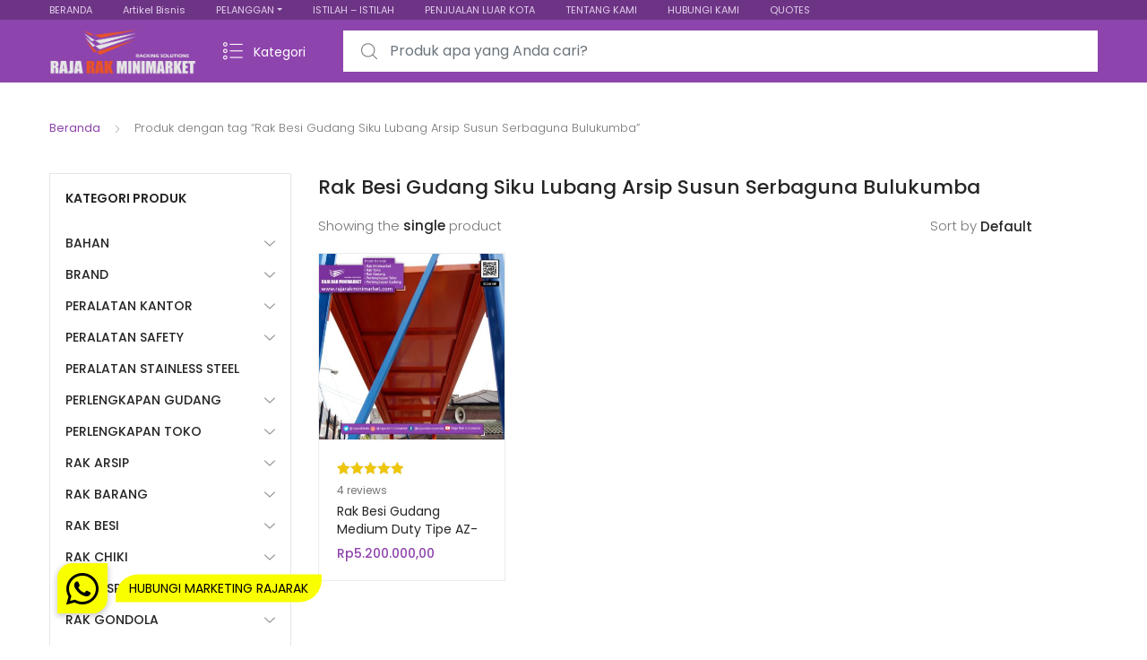

--- FILE ---
content_type: text/html; charset=UTF-8
request_url: https://rajarakminimarket.com/produk-tag/rak-besi-gudang-siku-lubang-arsip-susun-serbaguna-bulukumba/
body_size: 44386
content:
<!DOCTYPE html>
<html dir="ltr" lang="id" prefix="og: https://ogp.me/ns#">
<head>
<meta charset="UTF-8">
<meta name="viewport" content="width=device-width, initial-scale=1, shrink-to-fit=no">
<link rel="profile" href="http://gmpg.org/xfn/11">
<link rel="pingback" href="https://rajarakminimarket.com/xmlrpc.php">

<title>Rak Besi Gudang Siku Lubang Arsip Susun Serbaguna Bulukumba | RAK MINIMARKET TOKO DISPLAY SUPERMARKET SWALAYAN MODERN</title>

		<!-- All in One SEO 4.9.2 - aioseo.com -->
	<meta name="robots" content="max-image-preview:large" />
	<link rel="canonical" href="https://rajarakminimarket.com/produk-tag/rak-besi-gudang-siku-lubang-arsip-susun-serbaguna-bulukumba/" />
	<meta name="generator" content="All in One SEO (AIOSEO) 4.9.2" />
		<script type="application/ld+json" class="aioseo-schema">
			{"@context":"https:\/\/schema.org","@graph":[{"@type":"BreadcrumbList","@id":"https:\/\/rajarakminimarket.com\/produk-tag\/rak-besi-gudang-siku-lubang-arsip-susun-serbaguna-bulukumba\/#breadcrumblist","itemListElement":[{"@type":"ListItem","@id":"https:\/\/rajarakminimarket.com#listItem","position":1,"name":"Home","item":"https:\/\/rajarakminimarket.com","nextItem":{"@type":"ListItem","@id":"https:\/\/rajarakminimarket.com\/shop\/#listItem","name":"Shop"}},{"@type":"ListItem","@id":"https:\/\/rajarakminimarket.com\/shop\/#listItem","position":2,"name":"Shop","item":"https:\/\/rajarakminimarket.com\/shop\/","nextItem":{"@type":"ListItem","@id":"https:\/\/rajarakminimarket.com\/produk-tag\/rak-besi-gudang-siku-lubang-arsip-susun-serbaguna-bulukumba\/#listItem","name":"Rak Besi Gudang Siku Lubang Arsip Susun Serbaguna Bulukumba"},"previousItem":{"@type":"ListItem","@id":"https:\/\/rajarakminimarket.com#listItem","name":"Home"}},{"@type":"ListItem","@id":"https:\/\/rajarakminimarket.com\/produk-tag\/rak-besi-gudang-siku-lubang-arsip-susun-serbaguna-bulukumba\/#listItem","position":3,"name":"Rak Besi Gudang Siku Lubang Arsip Susun Serbaguna Bulukumba","previousItem":{"@type":"ListItem","@id":"https:\/\/rajarakminimarket.com\/shop\/#listItem","name":"Shop"}}]},{"@type":"CollectionPage","@id":"https:\/\/rajarakminimarket.com\/produk-tag\/rak-besi-gudang-siku-lubang-arsip-susun-serbaguna-bulukumba\/#collectionpage","url":"https:\/\/rajarakminimarket.com\/produk-tag\/rak-besi-gudang-siku-lubang-arsip-susun-serbaguna-bulukumba\/","name":"Rak Besi Gudang Siku Lubang Arsip Susun Serbaguna Bulukumba | RAK MINIMARKET TOKO DISPLAY SUPERMARKET SWALAYAN MODERN","inLanguage":"id-ID","isPartOf":{"@id":"https:\/\/rajarakminimarket.com\/#website"},"breadcrumb":{"@id":"https:\/\/rajarakminimarket.com\/produk-tag\/rak-besi-gudang-siku-lubang-arsip-susun-serbaguna-bulukumba\/#breadcrumblist"}},{"@type":"Organization","@id":"https:\/\/rajarakminimarket.com\/#organization","name":"Raja Rak Minimarket: Rak Minimarket Gondola Display Toko Serbaguna - Rak Besi Siku Gudang Susun Minimalis","description":"Jual Rak Minimarket, Rak Toko, Rak Supermarket, Rak Gondola, Rak Swalayan & Rak Besi Gudang Siku Lubang Serbaguna ke Seluruh Indonesia","url":"https:\/\/rajarakminimarket.com\/","telephone":"+6281288551012","logo":{"@type":"ImageObject","url":"https:\/\/rajarakminimarket.com\/wp-content\/uploads\/2025\/03\/SUPPLIER-RAK-MINIMARKET.jpg","@id":"https:\/\/rajarakminimarket.com\/produk-tag\/rak-besi-gudang-siku-lubang-arsip-susun-serbaguna-bulukumba\/#organizationLogo","width":736,"height":736,"caption":"RAJA RAK MINIMARKET ADALAH SUPPLIER RAK MINIMARKET TERKEMUKA DI INDONESIA"},"image":{"@id":"https:\/\/rajarakminimarket.com\/produk-tag\/rak-besi-gudang-siku-lubang-arsip-susun-serbaguna-bulukumba\/#organizationLogo"}},{"@type":"WebSite","@id":"https:\/\/rajarakminimarket.com\/#website","url":"https:\/\/rajarakminimarket.com\/","name":"Raja Rak Minimarket: Rak Minimarket Gondola Display Toko Serbaguna - Rak Besi Siku Gudang Susun Minimalis","description":"Jual Rak Minimarket, Rak Toko, Rak Supermarket, Rak Gondola, Rak Swalayan & Rak Besi Gudang Siku Lubang Serbaguna ke Seluruh Indonesia","inLanguage":"id-ID","publisher":{"@id":"https:\/\/rajarakminimarket.com\/#organization"}}]}
		</script>
		<!-- All in One SEO -->

<link rel='dns-prefetch' href='//cdnjs.cloudflare.com' />
<link rel='dns-prefetch' href='//fonts.googleapis.com' />
<link rel="alternate" type="application/rss+xml" title="RAK MINIMARKET TOKO DISPLAY SUPERMARKET SWALAYAN MODERN &raquo; Feed" href="https://rajarakminimarket.com/feed/" />
<link rel="alternate" type="application/rss+xml" title="RAK MINIMARKET TOKO DISPLAY SUPERMARKET SWALAYAN MODERN &raquo; Umpan Komentar" href="https://rajarakminimarket.com/comments/feed/" />
<link rel="alternate" type="application/rss+xml" title="Umpan RAK MINIMARKET TOKO DISPLAY SUPERMARKET SWALAYAN MODERN &raquo; Rak Besi Gudang Siku Lubang Arsip Susun Serbaguna Bulukumba Tag" href="https://rajarakminimarket.com/produk-tag/rak-besi-gudang-siku-lubang-arsip-susun-serbaguna-bulukumba/feed/" />
		<!-- This site uses the Google Analytics by ExactMetrics plugin v8.11.0 - Using Analytics tracking - https://www.exactmetrics.com/ -->
							<script src="//www.googletagmanager.com/gtag/js?id=G-BNPXTSN4W1"  data-cfasync="false" data-wpfc-render="false" type="text/javascript" async></script>
			<script data-cfasync="false" data-wpfc-render="false" type="text/javascript">
				var em_version = '8.11.0';
				var em_track_user = true;
				var em_no_track_reason = '';
								var ExactMetricsDefaultLocations = {"page_location":"https:\/\/rajarakminimarket.com\/produk-tag\/rak-besi-gudang-siku-lubang-arsip-susun-serbaguna-bulukumba\/"};
								if ( typeof ExactMetricsPrivacyGuardFilter === 'function' ) {
					var ExactMetricsLocations = (typeof ExactMetricsExcludeQuery === 'object') ? ExactMetricsPrivacyGuardFilter( ExactMetricsExcludeQuery ) : ExactMetricsPrivacyGuardFilter( ExactMetricsDefaultLocations );
				} else {
					var ExactMetricsLocations = (typeof ExactMetricsExcludeQuery === 'object') ? ExactMetricsExcludeQuery : ExactMetricsDefaultLocations;
				}

								var disableStrs = [
										'ga-disable-G-BNPXTSN4W1',
									];

				/* Function to detect opted out users */
				function __gtagTrackerIsOptedOut() {
					for (var index = 0; index < disableStrs.length; index++) {
						if (document.cookie.indexOf(disableStrs[index] + '=true') > -1) {
							return true;
						}
					}

					return false;
				}

				/* Disable tracking if the opt-out cookie exists. */
				if (__gtagTrackerIsOptedOut()) {
					for (var index = 0; index < disableStrs.length; index++) {
						window[disableStrs[index]] = true;
					}
				}

				/* Opt-out function */
				function __gtagTrackerOptout() {
					for (var index = 0; index < disableStrs.length; index++) {
						document.cookie = disableStrs[index] + '=true; expires=Thu, 31 Dec 2099 23:59:59 UTC; path=/';
						window[disableStrs[index]] = true;
					}
				}

				if ('undefined' === typeof gaOptout) {
					function gaOptout() {
						__gtagTrackerOptout();
					}
				}
								window.dataLayer = window.dataLayer || [];

				window.ExactMetricsDualTracker = {
					helpers: {},
					trackers: {},
				};
				if (em_track_user) {
					function __gtagDataLayer() {
						dataLayer.push(arguments);
					}

					function __gtagTracker(type, name, parameters) {
						if (!parameters) {
							parameters = {};
						}

						if (parameters.send_to) {
							__gtagDataLayer.apply(null, arguments);
							return;
						}

						if (type === 'event') {
														parameters.send_to = exactmetrics_frontend.v4_id;
							var hookName = name;
							if (typeof parameters['event_category'] !== 'undefined') {
								hookName = parameters['event_category'] + ':' + name;
							}

							if (typeof ExactMetricsDualTracker.trackers[hookName] !== 'undefined') {
								ExactMetricsDualTracker.trackers[hookName](parameters);
							} else {
								__gtagDataLayer('event', name, parameters);
							}
							
						} else {
							__gtagDataLayer.apply(null, arguments);
						}
					}

					__gtagTracker('js', new Date());
					__gtagTracker('set', {
						'developer_id.dNDMyYj': true,
											});
					if ( ExactMetricsLocations.page_location ) {
						__gtagTracker('set', ExactMetricsLocations);
					}
										__gtagTracker('config', 'G-BNPXTSN4W1', {"forceSSL":"true","anonymize_ip":"true"} );
										window.gtag = __gtagTracker;										(function () {
						/* https://developers.google.com/analytics/devguides/collection/analyticsjs/ */
						/* ga and __gaTracker compatibility shim. */
						var noopfn = function () {
							return null;
						};
						var newtracker = function () {
							return new Tracker();
						};
						var Tracker = function () {
							return null;
						};
						var p = Tracker.prototype;
						p.get = noopfn;
						p.set = noopfn;
						p.send = function () {
							var args = Array.prototype.slice.call(arguments);
							args.unshift('send');
							__gaTracker.apply(null, args);
						};
						var __gaTracker = function () {
							var len = arguments.length;
							if (len === 0) {
								return;
							}
							var f = arguments[len - 1];
							if (typeof f !== 'object' || f === null || typeof f.hitCallback !== 'function') {
								if ('send' === arguments[0]) {
									var hitConverted, hitObject = false, action;
									if ('event' === arguments[1]) {
										if ('undefined' !== typeof arguments[3]) {
											hitObject = {
												'eventAction': arguments[3],
												'eventCategory': arguments[2],
												'eventLabel': arguments[4],
												'value': arguments[5] ? arguments[5] : 1,
											}
										}
									}
									if ('pageview' === arguments[1]) {
										if ('undefined' !== typeof arguments[2]) {
											hitObject = {
												'eventAction': 'page_view',
												'page_path': arguments[2],
											}
										}
									}
									if (typeof arguments[2] === 'object') {
										hitObject = arguments[2];
									}
									if (typeof arguments[5] === 'object') {
										Object.assign(hitObject, arguments[5]);
									}
									if ('undefined' !== typeof arguments[1].hitType) {
										hitObject = arguments[1];
										if ('pageview' === hitObject.hitType) {
											hitObject.eventAction = 'page_view';
										}
									}
									if (hitObject) {
										action = 'timing' === arguments[1].hitType ? 'timing_complete' : hitObject.eventAction;
										hitConverted = mapArgs(hitObject);
										__gtagTracker('event', action, hitConverted);
									}
								}
								return;
							}

							function mapArgs(args) {
								var arg, hit = {};
								var gaMap = {
									'eventCategory': 'event_category',
									'eventAction': 'event_action',
									'eventLabel': 'event_label',
									'eventValue': 'event_value',
									'nonInteraction': 'non_interaction',
									'timingCategory': 'event_category',
									'timingVar': 'name',
									'timingValue': 'value',
									'timingLabel': 'event_label',
									'page': 'page_path',
									'location': 'page_location',
									'title': 'page_title',
									'referrer' : 'page_referrer',
								};
								for (arg in args) {
																		if (!(!args.hasOwnProperty(arg) || !gaMap.hasOwnProperty(arg))) {
										hit[gaMap[arg]] = args[arg];
									} else {
										hit[arg] = args[arg];
									}
								}
								return hit;
							}

							try {
								f.hitCallback();
							} catch (ex) {
							}
						};
						__gaTracker.create = newtracker;
						__gaTracker.getByName = newtracker;
						__gaTracker.getAll = function () {
							return [];
						};
						__gaTracker.remove = noopfn;
						__gaTracker.loaded = true;
						window['__gaTracker'] = __gaTracker;
					})();
									} else {
										console.log("");
					(function () {
						function __gtagTracker() {
							return null;
						}

						window['__gtagTracker'] = __gtagTracker;
						window['gtag'] = __gtagTracker;
					})();
									}
			</script>
							<!-- / Google Analytics by ExactMetrics -->
		<style id='wp-img-auto-sizes-contain-inline-css' type='text/css'>
img:is([sizes=auto i],[sizes^="auto," i]){contain-intrinsic-size:3000px 1500px}
/*# sourceURL=wp-img-auto-sizes-contain-inline-css */
</style>

<style id='wp-emoji-styles-inline-css' type='text/css'>

	img.wp-smiley, img.emoji {
		display: inline !important;
		border: none !important;
		box-shadow: none !important;
		height: 1em !important;
		width: 1em !important;
		margin: 0 0.07em !important;
		vertical-align: -0.1em !important;
		background: none !important;
		padding: 0 !important;
	}
/*# sourceURL=wp-emoji-styles-inline-css */
</style>
<link rel='stylesheet' id='wp-block-library-css' href='https://rajarakminimarket.com/wp-includes/css/dist/block-library/style.min.css?ver=6.9' type='text/css' media='all' />
<style id='global-styles-inline-css' type='text/css'>
:root{--wp--preset--aspect-ratio--square: 1;--wp--preset--aspect-ratio--4-3: 4/3;--wp--preset--aspect-ratio--3-4: 3/4;--wp--preset--aspect-ratio--3-2: 3/2;--wp--preset--aspect-ratio--2-3: 2/3;--wp--preset--aspect-ratio--16-9: 16/9;--wp--preset--aspect-ratio--9-16: 9/16;--wp--preset--color--black: #000000;--wp--preset--color--cyan-bluish-gray: #abb8c3;--wp--preset--color--white: #ffffff;--wp--preset--color--pale-pink: #f78da7;--wp--preset--color--vivid-red: #cf2e2e;--wp--preset--color--luminous-vivid-orange: #ff6900;--wp--preset--color--luminous-vivid-amber: #fcb900;--wp--preset--color--light-green-cyan: #7bdcb5;--wp--preset--color--vivid-green-cyan: #00d084;--wp--preset--color--pale-cyan-blue: #8ed1fc;--wp--preset--color--vivid-cyan-blue: #0693e3;--wp--preset--color--vivid-purple: #9b51e0;--wp--preset--gradient--vivid-cyan-blue-to-vivid-purple: linear-gradient(135deg,rgb(6,147,227) 0%,rgb(155,81,224) 100%);--wp--preset--gradient--light-green-cyan-to-vivid-green-cyan: linear-gradient(135deg,rgb(122,220,180) 0%,rgb(0,208,130) 100%);--wp--preset--gradient--luminous-vivid-amber-to-luminous-vivid-orange: linear-gradient(135deg,rgb(252,185,0) 0%,rgb(255,105,0) 100%);--wp--preset--gradient--luminous-vivid-orange-to-vivid-red: linear-gradient(135deg,rgb(255,105,0) 0%,rgb(207,46,46) 100%);--wp--preset--gradient--very-light-gray-to-cyan-bluish-gray: linear-gradient(135deg,rgb(238,238,238) 0%,rgb(169,184,195) 100%);--wp--preset--gradient--cool-to-warm-spectrum: linear-gradient(135deg,rgb(74,234,220) 0%,rgb(151,120,209) 20%,rgb(207,42,186) 40%,rgb(238,44,130) 60%,rgb(251,105,98) 80%,rgb(254,248,76) 100%);--wp--preset--gradient--blush-light-purple: linear-gradient(135deg,rgb(255,206,236) 0%,rgb(152,150,240) 100%);--wp--preset--gradient--blush-bordeaux: linear-gradient(135deg,rgb(254,205,165) 0%,rgb(254,45,45) 50%,rgb(107,0,62) 100%);--wp--preset--gradient--luminous-dusk: linear-gradient(135deg,rgb(255,203,112) 0%,rgb(199,81,192) 50%,rgb(65,88,208) 100%);--wp--preset--gradient--pale-ocean: linear-gradient(135deg,rgb(255,245,203) 0%,rgb(182,227,212) 50%,rgb(51,167,181) 100%);--wp--preset--gradient--electric-grass: linear-gradient(135deg,rgb(202,248,128) 0%,rgb(113,206,126) 100%);--wp--preset--gradient--midnight: linear-gradient(135deg,rgb(2,3,129) 0%,rgb(40,116,252) 100%);--wp--preset--font-size--small: 13px;--wp--preset--font-size--medium: 20px;--wp--preset--font-size--large: 36px;--wp--preset--font-size--x-large: 42px;--wp--preset--spacing--20: 0.44rem;--wp--preset--spacing--30: 0.67rem;--wp--preset--spacing--40: 1rem;--wp--preset--spacing--50: 1.5rem;--wp--preset--spacing--60: 2.25rem;--wp--preset--spacing--70: 3.38rem;--wp--preset--spacing--80: 5.06rem;--wp--preset--shadow--natural: 6px 6px 9px rgba(0, 0, 0, 0.2);--wp--preset--shadow--deep: 12px 12px 50px rgba(0, 0, 0, 0.4);--wp--preset--shadow--sharp: 6px 6px 0px rgba(0, 0, 0, 0.2);--wp--preset--shadow--outlined: 6px 6px 0px -3px rgb(255, 255, 255), 6px 6px rgb(0, 0, 0);--wp--preset--shadow--crisp: 6px 6px 0px rgb(0, 0, 0);}:where(.is-layout-flex){gap: 0.5em;}:where(.is-layout-grid){gap: 0.5em;}body .is-layout-flex{display: flex;}.is-layout-flex{flex-wrap: wrap;align-items: center;}.is-layout-flex > :is(*, div){margin: 0;}body .is-layout-grid{display: grid;}.is-layout-grid > :is(*, div){margin: 0;}:where(.wp-block-columns.is-layout-flex){gap: 2em;}:where(.wp-block-columns.is-layout-grid){gap: 2em;}:where(.wp-block-post-template.is-layout-flex){gap: 1.25em;}:where(.wp-block-post-template.is-layout-grid){gap: 1.25em;}.has-black-color{color: var(--wp--preset--color--black) !important;}.has-cyan-bluish-gray-color{color: var(--wp--preset--color--cyan-bluish-gray) !important;}.has-white-color{color: var(--wp--preset--color--white) !important;}.has-pale-pink-color{color: var(--wp--preset--color--pale-pink) !important;}.has-vivid-red-color{color: var(--wp--preset--color--vivid-red) !important;}.has-luminous-vivid-orange-color{color: var(--wp--preset--color--luminous-vivid-orange) !important;}.has-luminous-vivid-amber-color{color: var(--wp--preset--color--luminous-vivid-amber) !important;}.has-light-green-cyan-color{color: var(--wp--preset--color--light-green-cyan) !important;}.has-vivid-green-cyan-color{color: var(--wp--preset--color--vivid-green-cyan) !important;}.has-pale-cyan-blue-color{color: var(--wp--preset--color--pale-cyan-blue) !important;}.has-vivid-cyan-blue-color{color: var(--wp--preset--color--vivid-cyan-blue) !important;}.has-vivid-purple-color{color: var(--wp--preset--color--vivid-purple) !important;}.has-black-background-color{background-color: var(--wp--preset--color--black) !important;}.has-cyan-bluish-gray-background-color{background-color: var(--wp--preset--color--cyan-bluish-gray) !important;}.has-white-background-color{background-color: var(--wp--preset--color--white) !important;}.has-pale-pink-background-color{background-color: var(--wp--preset--color--pale-pink) !important;}.has-vivid-red-background-color{background-color: var(--wp--preset--color--vivid-red) !important;}.has-luminous-vivid-orange-background-color{background-color: var(--wp--preset--color--luminous-vivid-orange) !important;}.has-luminous-vivid-amber-background-color{background-color: var(--wp--preset--color--luminous-vivid-amber) !important;}.has-light-green-cyan-background-color{background-color: var(--wp--preset--color--light-green-cyan) !important;}.has-vivid-green-cyan-background-color{background-color: var(--wp--preset--color--vivid-green-cyan) !important;}.has-pale-cyan-blue-background-color{background-color: var(--wp--preset--color--pale-cyan-blue) !important;}.has-vivid-cyan-blue-background-color{background-color: var(--wp--preset--color--vivid-cyan-blue) !important;}.has-vivid-purple-background-color{background-color: var(--wp--preset--color--vivid-purple) !important;}.has-black-border-color{border-color: var(--wp--preset--color--black) !important;}.has-cyan-bluish-gray-border-color{border-color: var(--wp--preset--color--cyan-bluish-gray) !important;}.has-white-border-color{border-color: var(--wp--preset--color--white) !important;}.has-pale-pink-border-color{border-color: var(--wp--preset--color--pale-pink) !important;}.has-vivid-red-border-color{border-color: var(--wp--preset--color--vivid-red) !important;}.has-luminous-vivid-orange-border-color{border-color: var(--wp--preset--color--luminous-vivid-orange) !important;}.has-luminous-vivid-amber-border-color{border-color: var(--wp--preset--color--luminous-vivid-amber) !important;}.has-light-green-cyan-border-color{border-color: var(--wp--preset--color--light-green-cyan) !important;}.has-vivid-green-cyan-border-color{border-color: var(--wp--preset--color--vivid-green-cyan) !important;}.has-pale-cyan-blue-border-color{border-color: var(--wp--preset--color--pale-cyan-blue) !important;}.has-vivid-cyan-blue-border-color{border-color: var(--wp--preset--color--vivid-cyan-blue) !important;}.has-vivid-purple-border-color{border-color: var(--wp--preset--color--vivid-purple) !important;}.has-vivid-cyan-blue-to-vivid-purple-gradient-background{background: var(--wp--preset--gradient--vivid-cyan-blue-to-vivid-purple) !important;}.has-light-green-cyan-to-vivid-green-cyan-gradient-background{background: var(--wp--preset--gradient--light-green-cyan-to-vivid-green-cyan) !important;}.has-luminous-vivid-amber-to-luminous-vivid-orange-gradient-background{background: var(--wp--preset--gradient--luminous-vivid-amber-to-luminous-vivid-orange) !important;}.has-luminous-vivid-orange-to-vivid-red-gradient-background{background: var(--wp--preset--gradient--luminous-vivid-orange-to-vivid-red) !important;}.has-very-light-gray-to-cyan-bluish-gray-gradient-background{background: var(--wp--preset--gradient--very-light-gray-to-cyan-bluish-gray) !important;}.has-cool-to-warm-spectrum-gradient-background{background: var(--wp--preset--gradient--cool-to-warm-spectrum) !important;}.has-blush-light-purple-gradient-background{background: var(--wp--preset--gradient--blush-light-purple) !important;}.has-blush-bordeaux-gradient-background{background: var(--wp--preset--gradient--blush-bordeaux) !important;}.has-luminous-dusk-gradient-background{background: var(--wp--preset--gradient--luminous-dusk) !important;}.has-pale-ocean-gradient-background{background: var(--wp--preset--gradient--pale-ocean) !important;}.has-electric-grass-gradient-background{background: var(--wp--preset--gradient--electric-grass) !important;}.has-midnight-gradient-background{background: var(--wp--preset--gradient--midnight) !important;}.has-small-font-size{font-size: var(--wp--preset--font-size--small) !important;}.has-medium-font-size{font-size: var(--wp--preset--font-size--medium) !important;}.has-large-font-size{font-size: var(--wp--preset--font-size--large) !important;}.has-x-large-font-size{font-size: var(--wp--preset--font-size--x-large) !important;}
/*# sourceURL=global-styles-inline-css */
</style>

<style id='classic-theme-styles-inline-css' type='text/css'>
/*! This file is auto-generated */
.wp-block-button__link{color:#fff;background-color:#32373c;border-radius:9999px;box-shadow:none;text-decoration:none;padding:calc(.667em + 2px) calc(1.333em + 2px);font-size:1.125em}.wp-block-file__button{background:#32373c;color:#fff;text-decoration:none}
/*# sourceURL=/wp-includes/css/classic-themes.min.css */
</style>
<link rel='stylesheet' id='buttonizer_frontend_style-css' href='https://rajarakminimarket.com/wp-content/plugins/buttonizer-multifunctional-button/assets/legacy/frontend.css?v=2bf00396b0c1ac7592c6916e5b67b30d&#038;ver=6.9' type='text/css' media='all' />
<link rel='stylesheet' id='buttonizer-icon-library-css' href='https://cdnjs.cloudflare.com/ajax/libs/font-awesome/5.15.4/css/all.min.css?ver=6.9' type='text/css' media='all' integrity='sha512-1ycn6IcaQQ40/MKBW2W4Rhis/DbILU74C1vSrLJxCq57o941Ym01SwNsOMqvEBFlcgUa6xLiPY/NS5R+E6ztJQ==' crossorigin='anonymous' />
<style id='woocommerce-inline-inline-css' type='text/css'>
.woocommerce form .form-row .required { visibility: visible; }
/*# sourceURL=woocommerce-inline-inline-css */
</style>
<link rel='stylesheet' id='tokoo-style-css' href='https://rajarakminimarket.com/wp-content/themes/tokoo/style.css?ver=1.1.18' type='text/css' media='all' />
<link rel='stylesheet' id='tokoo-color-css' href='https://rajarakminimarket.com/wp-content/themes/tokoo/assets/css/colors/purple.css?ver=1.1.18' type='text/css' media='all' />
<link rel='stylesheet' id='tokoo-fonts-css' href='https://fonts.googleapis.com/css?family=Poppins:300,400,500,600&#038;subset=latin%2Clatin-ext' type='text/css' media='all' />
<link rel='stylesheet' id='tokoo-fontawesome-css' href='https://rajarakminimarket.com/wp-content/themes/tokoo/assets/css/fontawesome-all.css?ver=1.1.18' type='text/css' media='all' />
<link rel='stylesheet' id='tokoo-flaticon-css' href='https://rajarakminimarket.com/wp-content/themes/tokoo/assets/css/flaticon.css?ver=1.1.18' type='text/css' media='all' />
<link rel='stylesheet' id='tokoo-woocommerce-style-css' href='https://rajarakminimarket.com/wp-content/themes/tokoo/assets/css/woocommerce.css?ver=1.1.18' type='text/css' media='all' />
<link rel='stylesheet' id='kc-general-css' href='https://rajarakminimarket.com/wp-content/plugins/kingcomposer/assets/frontend/css/kingcomposer.min.css?ver=2.9.6' type='text/css' media='all' />
<link rel='stylesheet' id='kc-animate-css' href='https://rajarakminimarket.com/wp-content/plugins/kingcomposer/assets/css/animate.css?ver=2.9.6' type='text/css' media='all' />
<link rel='stylesheet' id='kc-icon-1-css' href='https://rajarakminimarket.com/wp-content/plugins/kingcomposer/assets/css/icons.css?ver=2.9.6' type='text/css' media='all' />
<script type="text/javascript" src="https://rajarakminimarket.com/wp-content/plugins/google-analytics-dashboard-for-wp/assets/js/frontend-gtag.min.js?ver=8.11.0" id="exactmetrics-frontend-script-js" async="async" data-wp-strategy="async"></script>
<script data-cfasync="false" data-wpfc-render="false" type="text/javascript" id='exactmetrics-frontend-script-js-extra'>/* <![CDATA[ */
var exactmetrics_frontend = {"js_events_tracking":"true","download_extensions":"zip,mp3,mpeg,pdf,docx,pptx,xlsx,jpeg,png,gif,tiff,rar","inbound_paths":"[{\"path\":\"\\\/go\\\/\",\"label\":\"affiliate\"},{\"path\":\"\\\/recommend\\\/\",\"label\":\"affiliate\"}]","home_url":"https:\/\/rajarakminimarket.com","hash_tracking":"false","v4_id":"G-BNPXTSN4W1"};/* ]]> */
</script>
<script type="text/javascript" src="https://rajarakminimarket.com/wp-includes/js/jquery/jquery.min.js?ver=3.7.1" id="jquery-core-js"></script>
<script type="text/javascript" src="https://rajarakminimarket.com/wp-includes/js/jquery/jquery-migrate.min.js?ver=3.4.1" id="jquery-migrate-js"></script>
<script type="text/javascript" src="//rajarakminimarket.com/wp-content/plugins/revslider/sr6/assets/js/rbtools.min.js?ver=6.7.13" async id="tp-tools-js"></script>
<script type="text/javascript" src="//rajarakminimarket.com/wp-content/plugins/revslider/sr6/assets/js/rs6.min.js?ver=6.7.13" async id="revmin-js"></script>
<script type="text/javascript" src="https://rajarakminimarket.com/wp-content/plugins/woocommerce/assets/js/jquery-blockui/jquery.blockUI.min.js?ver=2.7.0-wc.10.4.3" id="wc-jquery-blockui-js" defer="defer" data-wp-strategy="defer"></script>
<script type="text/javascript" src="https://rajarakminimarket.com/wp-content/plugins/woocommerce/assets/js/js-cookie/js.cookie.min.js?ver=2.1.4-wc.10.4.3" id="wc-js-cookie-js" defer="defer" data-wp-strategy="defer"></script>
<script type="text/javascript" id="woocommerce-js-extra">
/* <![CDATA[ */
var woocommerce_params = {"ajax_url":"/wp-admin/admin-ajax.php","wc_ajax_url":"/?wc-ajax=%%endpoint%%","i18n_password_show":"Tampilkan kata sandi","i18n_password_hide":"Sembunyikan kata sandi"};
//# sourceURL=woocommerce-js-extra
/* ]]> */
</script>
<script type="text/javascript" src="https://rajarakminimarket.com/wp-content/plugins/woocommerce/assets/js/frontend/woocommerce.min.js?ver=10.4.3" id="woocommerce-js" defer="defer" data-wp-strategy="defer"></script>
<script type="text/javascript" src="https://rajarakminimarket.com/wp-content/themes/tokoo/assets/js/wc-quantity-increment.min.js?ver%5B0%5D=jquery" id="wcqi-js-js"></script>
<script type="text/javascript" src="https://rajarakminimarket.com/wp-content/themes/tokoo/assets/js/lib/number-polyfill.min.js?ver=6.9" id="wcqi-number-polyfill-js"></script>
<link rel="https://api.w.org/" href="https://rajarakminimarket.com/wp-json/" /><link rel="alternate" title="JSON" type="application/json" href="https://rajarakminimarket.com/wp-json/wp/v2/product_tag/13515" /><link rel="EditURI" type="application/rsd+xml" title="RSD" href="https://rajarakminimarket.com/xmlrpc.php?rsd" />
<meta name="generator" content="WordPress 6.9" />
<meta name="generator" content="WooCommerce 10.4.3" />
<meta name="generator" content="Redux 4.5.9" /><!-- Global site tag (gtag.js) - Google Ads: 957854843 --> <script async src="https://www.googletagmanager.com/gtag/js?id=AW-957854843"></script> <script> window.dataLayer = window.dataLayer || []; function gtag(){dataLayer.push(arguments);} gtag('js', new Date()); gtag('config', 'AW-957854843'); </script>

<!-- Google Tag Manager -->
<script>(function(w,d,s,l,i){w[l]=w[l]||[];w[l].push({'gtm.start':
new Date().getTime(),event:'gtm.js'});var f=d.getElementsByTagName(s)[0],
j=d.createElement(s),dl=l!='dataLayer'?'&l='+l:'';j.async=true;j.src=
'https://www.googletagmanager.com/gtm.js?id='+i+dl;f.parentNode.insertBefore(j,f);
})(window,document,'script','dataLayer','GTM-MNJ8WW');</script>
<!-- End Google Tag Manager -->

<!-- Hotjar Tracking Code for https://rajarakminimarket.com -->
<script>
    (function(h,o,t,j,a,r){
        h.hj=h.hj||function(){(h.hj.q=h.hj.q||[]).push(arguments)};
        h._hjSettings={hjid:3710516,hjsv:6};
        a=o.getElementsByTagName('head')[0];
        r=o.createElement('script');r.async=1;
        r.src=t+h._hjSettings.hjid+j+h._hjSettings.hjsv;
        a.appendChild(r);
    })(window,document,'https://static.hotjar.com/c/hotjar-','.js?sv=');
</script>

<meta name="google-site-verification" content="BHT47k7x238te9OFKQGMa3_ssPvFm5STHsfNg2lj6oI" /><script type="text/javascript">var kc_script_data={ajax_url:"https://rajarakminimarket.com/wp-admin/admin-ajax.php"}</script>	<noscript><style>.woocommerce-product-gallery{ opacity: 1 !important; }</style></noscript>
	<meta name="generator" content="Powered by Slider Revolution 6.7.13 - responsive, Mobile-Friendly Slider Plugin for WordPress with comfortable drag and drop interface." />
<link rel="icon" href="https://rajarakminimarket.com/wp-content/uploads/2015/04/cropped-logo-bulet-rajarak-@2x-32x32.png" sizes="32x32" />
<link rel="icon" href="https://rajarakminimarket.com/wp-content/uploads/2015/04/cropped-logo-bulet-rajarak-@2x-192x192.png" sizes="192x192" />
<link rel="apple-touch-icon" href="https://rajarakminimarket.com/wp-content/uploads/2015/04/cropped-logo-bulet-rajarak-@2x-180x180.png" />
<meta name="msapplication-TileImage" content="https://rajarakminimarket.com/wp-content/uploads/2015/04/cropped-logo-bulet-rajarak-@2x-270x270.png" />
<script>function setREVStartSize(e){
			//window.requestAnimationFrame(function() {
				window.RSIW = window.RSIW===undefined ? window.innerWidth : window.RSIW;
				window.RSIH = window.RSIH===undefined ? window.innerHeight : window.RSIH;
				try {
					var pw = document.getElementById(e.c).parentNode.offsetWidth,
						newh;
					pw = pw===0 || isNaN(pw) || (e.l=="fullwidth" || e.layout=="fullwidth") ? window.RSIW : pw;
					e.tabw = e.tabw===undefined ? 0 : parseInt(e.tabw);
					e.thumbw = e.thumbw===undefined ? 0 : parseInt(e.thumbw);
					e.tabh = e.tabh===undefined ? 0 : parseInt(e.tabh);
					e.thumbh = e.thumbh===undefined ? 0 : parseInt(e.thumbh);
					e.tabhide = e.tabhide===undefined ? 0 : parseInt(e.tabhide);
					e.thumbhide = e.thumbhide===undefined ? 0 : parseInt(e.thumbhide);
					e.mh = e.mh===undefined || e.mh=="" || e.mh==="auto" ? 0 : parseInt(e.mh,0);
					if(e.layout==="fullscreen" || e.l==="fullscreen")
						newh = Math.max(e.mh,window.RSIH);
					else{
						e.gw = Array.isArray(e.gw) ? e.gw : [e.gw];
						for (var i in e.rl) if (e.gw[i]===undefined || e.gw[i]===0) e.gw[i] = e.gw[i-1];
						e.gh = e.el===undefined || e.el==="" || (Array.isArray(e.el) && e.el.length==0)? e.gh : e.el;
						e.gh = Array.isArray(e.gh) ? e.gh : [e.gh];
						for (var i in e.rl) if (e.gh[i]===undefined || e.gh[i]===0) e.gh[i] = e.gh[i-1];
											
						var nl = new Array(e.rl.length),
							ix = 0,
							sl;
						e.tabw = e.tabhide>=pw ? 0 : e.tabw;
						e.thumbw = e.thumbhide>=pw ? 0 : e.thumbw;
						e.tabh = e.tabhide>=pw ? 0 : e.tabh;
						e.thumbh = e.thumbhide>=pw ? 0 : e.thumbh;
						for (var i in e.rl) nl[i] = e.rl[i]<window.RSIW ? 0 : e.rl[i];
						sl = nl[0];
						for (var i in nl) if (sl>nl[i] && nl[i]>0) { sl = nl[i]; ix=i;}
						var m = pw>(e.gw[ix]+e.tabw+e.thumbw) ? 1 : (pw-(e.tabw+e.thumbw)) / (e.gw[ix]);
						newh =  (e.gh[ix] * m) + (e.tabh + e.thumbh);
					}
					var el = document.getElementById(e.c);
					if (el!==null && el) el.style.height = newh+"px";
					el = document.getElementById(e.c+"_wrapper");
					if (el!==null && el) {
						el.style.height = newh+"px";
						el.style.display = "block";
					}
				} catch(e){
					console.log("Failure at Presize of Slider:" + e)
				}
			//});
		  };</script>
		<style type="text/css" id="wp-custom-css">
			.tagged_as {
display: none !important;
}

.product_meta .tagged_as {
display:none;
}		</style>
		
		<!-- Global site tag (gtag.js) - Google Ads: AW-16750680065 - Google for WooCommerce -->
		<script async src="https://www.googletagmanager.com/gtag/js?id=AW-16750680065"></script>
		<script>
			window.dataLayer = window.dataLayer || [];
			function gtag() { dataLayer.push(arguments); }
			gtag( 'consent', 'default', {
				analytics_storage: 'denied',
				ad_storage: 'denied',
				ad_user_data: 'denied',
				ad_personalization: 'denied',
				region: ['AT', 'BE', 'BG', 'HR', 'CY', 'CZ', 'DK', 'EE', 'FI', 'FR', 'DE', 'GR', 'HU', 'IS', 'IE', 'IT', 'LV', 'LI', 'LT', 'LU', 'MT', 'NL', 'NO', 'PL', 'PT', 'RO', 'SK', 'SI', 'ES', 'SE', 'GB', 'CH'],
				wait_for_update: 500,
			} );
			gtag('js', new Date());
			gtag('set', 'developer_id.dOGY3NW', true);
			gtag("config", "AW-16750680065", { "groups": "GLA", "send_page_view": false });		</script>

		<link rel='stylesheet' id='wc-blocks-style-css' href='https://rajarakminimarket.com/wp-content/plugins/woocommerce/assets/client/blocks/wc-blocks.css?ver=wc-10.4.3' type='text/css' media='all' />
<link rel='stylesheet' id='redux-custom-fonts-css' href='//rajarakminimarket.com/wp-content/uploads/redux/custom-fonts/fonts.css?ver=1674522964' type='text/css' media='all' />
<link rel='stylesheet' id='rs-plugin-settings-css' href='//rajarakminimarket.com/wp-content/plugins/revslider/sr6/assets/css/rs6.css?ver=6.7.13' type='text/css' media='all' />
<style id='rs-plugin-settings-inline-css' type='text/css'>
#rs-demo-id {}
/*# sourceURL=rs-plugin-settings-inline-css */
</style>
</head>
<body class="archive tax-product_tag term-rak-besi-gudang-siku-lubang-arsip-susun-serbaguna-bulukumba term-13515 wp-custom-logo wp-theme-tokoo theme-tokoo kc-css-system woocommerce woocommerce-page woocommerce-no-js group-blog redux-active single-product-without-feature left-sidebar  woocommerce-active woocommerce-shop">
<div class="off-canvas-wrapper">
<div id="page" class="hfeed site">
       
    <header class="site-header header-v1">
        <div class="desktop-only">
            		<div class="top-bar">
			<div class="container">
				<div class="top-bar-inner"><ul id="menu-top-navigation" class="top-bar-nav top-bar-left"><li id="menu-item-20184" class="menu-item menu-item-type-post_type menu-item-object-page menu-item-home menu-item-20184"><a href="https://rajarakminimarket.com/">BERANDA</a></li>
<li id="menu-item-18284" class="menu-item menu-item-type-taxonomy menu-item-object-category menu-item-18284"><a href="https://rajarakminimarket.com/kategori-blog/artikel-bisnis-untuk-para-pengusaha-indonesia/">Artikel Bisnis</a></li>
<li id="menu-item-19068" class="menu-item menu-item-type-custom menu-item-object-custom menu-item-has-children menu-item-19068"><a href="#">PELANGGAN</a>
<ul class="sub-menu">
	<li id="menu-item-17960" class="menu-item menu-item-type-post_type menu-item-object-page menu-item-17960"><a href="https://rajarakminimarket.com/daftar-pelanggan-kami/">DAFTAR PELANGGAN KAMI</a></li>
	<li id="menu-item-19089" class="menu-item menu-item-type-taxonomy menu-item-object-category menu-item-19089"><a href="https://rajarakminimarket.com/kategori-blog/gallery/">GALERI PEMASANGAN</a></li>
	<li id="menu-item-19069" class="menu-item menu-item-type-post_type menu-item-object-page menu-item-19069"><a href="https://rajarakminimarket.com/daftar-toko-minimarket-gudang-customer/">FOTO CUSTOMER</a></li>
</ul>
</li>
<li id="menu-item-17961" class="menu-item menu-item-type-post_type menu-item-object-page menu-item-17961"><a href="https://rajarakminimarket.com/istilah-2/">ISTILAH &#8211; ISTILAH</a></li>
<li id="menu-item-17962" class="menu-item menu-item-type-post_type menu-item-object-page menu-item-17962"><a href="https://rajarakminimarket.com/penjualan-rak-minimarket-luar-kota/">PENJUALAN LUAR KOTA</a></li>
<li id="menu-item-17963" class="menu-item menu-item-type-post_type menu-item-object-page menu-item-17963"><a href="https://rajarakminimarket.com/tentang-raja-rak-minimarket/">TENTANG KAMI</a></li>
<li id="menu-item-18713" class="menu-item menu-item-type-post_type menu-item-object-page menu-item-18713"><a href="https://rajarakminimarket.com/hubungi-kami/">HUBUNGI KAMI</a></li>
<li id="menu-item-19382" class="menu-item menu-item-type-taxonomy menu-item-object-category menu-item-19382"><a href="https://rajarakminimarket.com/kategori-blog/quotes/">QUOTES</a></li>
</ul></div>
			</div>
		</div>
						<div class="tokoo-sticky-wrap">
					<div class="masthead masthead-v1">
			<div class="container">
				<div class="masthead-inner">
						<div class="header-logo-area">
			<div class="header-logo-area-inner">
					<div class="site-branding">
		<a href="https://rajarakminimarket.com/" class="custom-logo-link" rel="home"><img width="2131" height="884" src="https://rajarakminimarket.com/wp-content/uploads/2022/09/cropped-rakminimarket-1.png" class="custom-logo" alt="RAK MINIMARKET TOKO DISPLAY SUPERMARKET SWALAYAN MODERN" decoding="async" fetchpriority="high" srcset="https://rajarakminimarket.com/wp-content/uploads/2022/09/cropped-rakminimarket-1.png 2131w, https://rajarakminimarket.com/wp-content/uploads/2022/09/cropped-rakminimarket-1-300x124.png 300w, https://rajarakminimarket.com/wp-content/uploads/2022/09/cropped-rakminimarket-1-1024x425.png 1024w, https://rajarakminimarket.com/wp-content/uploads/2022/09/cropped-rakminimarket-1-768x319.png 768w, https://rajarakminimarket.com/wp-content/uploads/2022/09/cropped-rakminimarket-1-1536x637.png 1536w, https://rajarakminimarket.com/wp-content/uploads/2022/09/cropped-rakminimarket-1-2048x850.png 2048w, https://rajarakminimarket.com/wp-content/uploads/2022/09/cropped-rakminimarket-1-600x249.png 600w" sizes="(max-width: 2131px) 100vw, 2131px" /></a>		</div>
				<div class="departments-menu">
			<div class="dropdown">
				<a href="https://rajarakminimarket.com/shop/" class="departments-menu-title">
					<i class="departments-menu-icon flaticon-list"></i>
					<span>Kategori<i class="departments-menu-icon "></i></span>
				</a>
				<ul id="menu-kategori-baru-tokoo" class="dropdown-menu yamm"><li id="menu-item-18718" class="menu-item menu-item-type-taxonomy menu-item-object-product_cat menu-item-has-children menu-item-18718"><a href="https://rajarakminimarket.com/kategori/rak-minimarket/">Rak Minimarket</a>
<ul class="sub-menu">
	<li id="menu-item-18730" class="menu-item menu-item-type-post_type menu-item-object-product menu-item-18730"><a href="https://rajarakminimarket.com/produk/rak-minimarket-tipe-rr-12az-raja-rak-minimarket/">RAK INDOMARET (RR-12)</a></li>
	<li id="menu-item-18731" class="menu-item menu-item-type-post_type menu-item-object-product menu-item-has-children menu-item-18731"><a href="https://rajarakminimarket.com/produk/rak-minimarket-tipe-rr-13-raja-rak/">RAK MINIMARKET (RR-13)</a>
	<ul class="sub-menu">
		<li id="menu-item-18732" class="menu-item menu-item-type-post_type menu-item-object-product menu-item-18732"><a href="https://rajarakminimarket.com/produk/rak-toko-display-minimarket-swalayan-modern-tipe-rr-13/">RAK MINIMARKET BACK MESH</a></li>
		<li id="menu-item-18733" class="menu-item menu-item-type-post_type menu-item-object-product menu-item-18733"><a href="https://rajarakminimarket.com/produk/rak-minimarket-keranjang-jual-murah/">RAK GONDOLA MINIMARKET KERANJANG SERBAGUNA TIPE RR-13</a></li>
	</ul>
</li>
	<li id="menu-item-18734" class="menu-item menu-item-type-post_type menu-item-object-product menu-item-18734"><a href="https://rajarakminimarket.com/produk/rak-indomaret-jual-harga-murah/">RAK MINIMARKET (RR-14)</a></li>
	<li id="menu-item-18735" class="menu-item menu-item-type-post_type menu-item-object-product menu-item-18735"><a href="https://rajarakminimarket.com/produk/rak-gondola-display-toko-minimarket-rr-150-best-seller/">RAK MINIMARKET (RR-15)</a></li>
	<li id="menu-item-18736" class="menu-item menu-item-type-post_type menu-item-object-product menu-item-18736"><a href="https://rajarakminimarket.com/produk/rak-alfamart-jual-murah-jakarta/">RAK MINIMARKET (RR-16)</a></li>
</ul>
</li>
<li id="menu-item-18719" class="menu-item menu-item-type-taxonomy menu-item-object-product_cat menu-item-has-children menu-item-18719"><a href="https://rajarakminimarket.com/kategori/rak-toko/">Rak Toko</a>
<ul class="sub-menu">
	<li id="menu-item-18737" class="menu-item menu-item-type-post_type menu-item-object-product menu-item-18737"><a href="https://rajarakminimarket.com/produk/rak-rokok-minimarket-toko-indomaret/">RAK BELAKANG KASIR</a></li>
	<li id="menu-item-18739" class="menu-item menu-item-type-post_type menu-item-object-product menu-item-18739"><a href="https://rajarakminimarket.com/produk/rak-atas-freezer-minimarket/">RAK FREEZER</a></li>
	<li id="menu-item-18740" class="menu-item menu-item-type-post_type menu-item-object-product menu-item-18740"><a href="https://rajarakminimarket.com/produk/rak-snack-minimalis-t-120-cm-4-susun/">RAK ROTI</a></li>
	<li id="menu-item-18741" class="menu-item menu-item-type-taxonomy menu-item-object-product_cat menu-item-has-children menu-item-18741"><a href="https://rajarakminimarket.com/kategori/perlengkapan-toko/rak-obral/">RAK OBRAL</a>
	<ul class="sub-menu">
		<li id="menu-item-18742" class="menu-item menu-item-type-post_type menu-item-object-product menu-item-18742"><a href="https://rajarakminimarket.com/produk/rak-wagon-display-box-obral-tipe-ro-01-rak-barang-diskon/">RAK OBRAL BOX WAGON</a></li>
		<li id="menu-item-18743" class="menu-item menu-item-type-post_type menu-item-object-product menu-item-18743"><a href="https://rajarakminimarket.com/produk/rak-obral-wiremesh-tipe-ro-03b-rak-toko-minimarket/">RAK OBRAL WIREMESH</a></li>
		<li id="menu-item-18744" class="menu-item menu-item-type-post_type menu-item-object-product menu-item-18744"><a href="https://rajarakminimarket.com/produk/rak-obral-alfa-tipe-ro-02-rak-toko-minimarket/">RAK OBRAL ALFA</a></li>
		<li id="menu-item-18745" class="menu-item menu-item-type-post_type menu-item-object-product menu-item-18745"><a href="https://rajarakminimarket.com/produk/rak-obral-jumbo-hypermarket-tipe-ro-04-rak-toko-minimarket-makassar-kendari-palu-manado-gorontalo/">RAK OBRAL JUMBO</a></li>
	</ul>
</li>
	<li id="menu-item-18749" class="menu-item menu-item-type-taxonomy menu-item-object-product_cat menu-item-has-children menu-item-18749"><a href="https://rajarakminimarket.com/kategori/perlengkapan-toko/rak-galon/">RAK GALON</a>
	<ul class="sub-menu">
		<li id="menu-item-18753" class="menu-item menu-item-type-custom menu-item-object-custom menu-item-has-children menu-item-18753"><a href="#">RAK GALON TIPE 1</a>
		<ul class="sub-menu">
			<li id="menu-item-18750" class="menu-item menu-item-type-post_type menu-item-object-product menu-item-18750"><a href="https://rajarakminimarket.com/produk/rak-galon-1-susun-warna-hitam-putih-rak-galon-aqua-air-minum-mineral-jakarta-bandung-serang-yogyakarta/">RAK GALON 1 SUSUN</a></li>
			<li id="menu-item-18751" class="menu-item menu-item-type-post_type menu-item-object-product menu-item-18751"><a href="https://rajarakminimarket.com/produk/rak-galon-3-susun-warna-hitam-putih-rak-galon-aqua-air-minum-mineral-semarang-surabaya/">RAK GALON 3 SUSUN</a></li>
			<li id="menu-item-18752" class="menu-item menu-item-type-post_type menu-item-object-product menu-item-18752"><a href="https://rajarakminimarket.com/produk/rak-galon-4-susun-warna-hitam-putih-rak-galon-aqua-air-minum-mineral-banda-aceh-medan-padang/">RAK GALON 4 SUSUN</a></li>
		</ul>
</li>
		<li id="menu-item-18754" class="menu-item menu-item-type-custom menu-item-object-custom menu-item-has-children menu-item-18754"><a href="#">RAK GALON TIPE 2</a>
		<ul class="sub-menu">
			<li id="menu-item-18755" class="menu-item menu-item-type-post_type menu-item-object-product menu-item-18755"><a href="https://rajarakminimarket.com/produk/rak-galon-air-2-tingkat-krisbow-putih-tipe-rg-02kbw-rak-galon-aqua-air-minum-mineral-pekanbaru-tanjungpinang-jambi-bengkulu/">RAK GALON AIR 2 TINGKAT</a></li>
			<li id="menu-item-18756" class="menu-item menu-item-type-post_type menu-item-object-product menu-item-18756"><a href="https://rajarakminimarket.com/produk/rak-galon-air-3-tingkat-krisbow-putih-tipe-rg-03kbw-rak-galon-aqua-air-minum-mineral-bandar-lampung-palembang-pangkalpinang/">RAK GALON AIR 3 TINGKAT</a></li>
			<li id="menu-item-18757" class="menu-item menu-item-type-post_type menu-item-object-product menu-item-18757"><a href="https://rajarakminimarket.com/produk/rak-galon-air-4-tingkat-krisbow-putih-tipe-rg-04kbw-rak-galon-aqua-air-minum-mineral-kalimantan/">RAK GALON AIR 4 TINGKAT</a></li>
			<li id="menu-item-18758" class="menu-item menu-item-type-post_type menu-item-object-product menu-item-18758"><a href="https://rajarakminimarket.com/produk/rak-galon-air-krisbow-1-susun-tipe-rg-01kbw-rak-galon-aqua-air-minum-mineral-sulawesi/">RAK GALON AIR SINGLE</a></li>
		</ul>
</li>
		<li id="menu-item-18759" class="menu-item menu-item-type-custom menu-item-object-custom menu-item-has-children menu-item-18759"><a href="#">RAK GALON TIPE 3</a>
		<ul class="sub-menu">
			<li id="menu-item-18760" class="menu-item menu-item-type-post_type menu-item-object-product menu-item-18760"><a href="https://rajarakminimarket.com/produk/rak-galon-single-4-susun-tipe-az-4ssn-rak-galon-aqua-air-minum-mineral-denpasar-mataram-kupang/">RAK GALON SINGLE 4 SUSUN</a></li>
			<li id="menu-item-18761" class="menu-item menu-item-type-post_type menu-item-object-product menu-item-18761"><a href="https://rajarakminimarket.com/produk/rak-galon-aqua-air-mineral-toko-indomaret-tipe-az-8ssn/">RAK GALON DOUBLE 8 SUSUN</a></li>
		</ul>
</li>
	</ul>
</li>
	<li id="menu-item-18762" class="menu-item menu-item-type-taxonomy menu-item-object-product_cat menu-item-has-children menu-item-18762"><a href="https://rajarakminimarket.com/kategori/perlengkapan-toko/rak-mundo/rak-mundo-wiremesh-kaki/">RAK MUNDO / WIREMESH</a>
	<ul class="sub-menu">
		<li id="menu-item-18770" class="menu-item menu-item-type-custom menu-item-object-custom menu-item-has-children menu-item-18770"><a href="#">WIREMESH BINGKAI</a>
		<ul class="sub-menu">
			<li id="menu-item-18763" class="menu-item menu-item-type-post_type menu-item-object-product menu-item-18763"><a href="https://rajarakminimarket.com/produk/rak-mundo-100x150-cm/">RAK MUNDO 100X150 CM + KAKI 150</a></li>
			<li id="menu-item-18764" class="menu-item menu-item-type-post_type menu-item-object-product menu-item-18764"><a href="https://rajarakminimarket.com/produk/rak-mundo-90x150-cm/">RAK MUNDO 90X150 CM + KAKI</a></li>
			<li id="menu-item-18765" class="menu-item menu-item-type-post_type menu-item-object-product menu-item-18765"><a href="https://rajarakminimarket.com/produk/rak-mundo-60x150-cm/">RAK MUNDO 60X150 CM + KAKI</a></li>
			<li id="menu-item-18766" class="menu-item menu-item-type-post_type menu-item-object-product menu-item-18766"><a href="https://rajarakminimarket.com/produk/rak-mundo-100x120-cm/">RAK MUNDO 100X120 CM + KAKI</a></li>
			<li id="menu-item-18767" class="menu-item menu-item-type-post_type menu-item-object-product menu-item-18767"><a href="https://rajarakminimarket.com/produk/rak-mundo-90x120-cm/">RAK MUNDO 90X120 CM + KAKI</a></li>
			<li id="menu-item-18768" class="menu-item menu-item-type-post_type menu-item-object-product menu-item-18768"><a href="https://rajarakminimarket.com/produk/rak-mundo-80x120-cm/">RAK MUNDO 80X120 CM + KAKI</a></li>
			<li id="menu-item-18769" class="menu-item menu-item-type-post_type menu-item-object-product menu-item-18769"><a href="https://rajarakminimarket.com/produk/rak-mundo-60x120-cm/">RAK MUNDO 60X120 CM + KAKI 120</a></li>
		</ul>
</li>
		<li id="menu-item-18771" class="menu-item menu-item-type-taxonomy menu-item-object-product_cat menu-item-has-children menu-item-18771"><a href="https://rajarakminimarket.com/kategori/perlengkapan-toko/rak-mundo/wiremesh-tanpa-bingkai/">WIREMESH TANPA BINGKAI</a>
		<ul class="sub-menu">
			<li id="menu-item-18776" class="menu-item menu-item-type-post_type menu-item-object-product menu-item-18776"><a href="https://rajarakminimarket.com/produk/wiremesh-tanpa-bingkai-wire-grid-35x55cm/">WIREMESH TANPA BINGKAI 35X55CM</a></li>
			<li id="menu-item-18775" class="menu-item menu-item-type-post_type menu-item-object-product menu-item-18775"><a href="https://rajarakminimarket.com/produk/wiremesh-tanpa-bingkai-wire-grid-35x80-cm/">WIREMESH TANPA BINGKAI 35X80 CM</a></li>
			<li id="menu-item-18774" class="menu-item menu-item-type-post_type menu-item-object-product menu-item-18774"><a href="https://rajarakminimarket.com/produk/wiremesh-tanpa-bingkai-wire-grid-50x100-cm/">WIREMESH TANPA BINGKAI 50X100 CM</a></li>
			<li id="menu-item-18773" class="menu-item menu-item-type-post_type menu-item-object-product menu-item-18773"><a href="https://rajarakminimarket.com/produk/wiremesh-tanpa-bingkai-wire-grid-60x120-cm/">WIREMESH TANPA BINGKAI 60X120 CM</a></li>
			<li id="menu-item-18772" class="menu-item menu-item-type-post_type menu-item-object-product menu-item-18772"><a href="https://rajarakminimarket.com/?post_type=product&#038;p=17272">WIREMESH TANPA BINGKAI 80X120 CM</a></li>
		</ul>
</li>
		<li id="menu-item-18777" class="menu-item menu-item-type-custom menu-item-object-custom menu-item-has-children menu-item-18777"><a href="#">KAKI WIREMESH</a>
		<ul class="sub-menu">
			<li id="menu-item-18778" class="menu-item menu-item-type-post_type menu-item-object-product menu-item-18778"><a href="https://rajarakminimarket.com/produk/kaki-rak-mundo-150-orange-hitam-putih/">KAKI RAK MUNDO 150 (ORANGE, HITAM &amp; PUTIH)</a></li>
			<li id="menu-item-18779" class="menu-item menu-item-type-post_type menu-item-object-product menu-item-18779"><a href="https://rajarakminimarket.com/produk/kaki-rak-mundo-120-orange-hitam/">KAKI RAK MUNDO 120 (ORANGE &amp; HITAM)</a></li>
		</ul>
</li>
		<li id="menu-item-18780" class="menu-item menu-item-type-custom menu-item-object-custom menu-item-has-children menu-item-18780"><a href="#">MOUNTING</a>
		<ul class="sub-menu">
			<li id="menu-item-18781" class="menu-item menu-item-type-post_type menu-item-object-product menu-item-18781"><a href="https://rajarakminimarket.com/produk/bracket-pipa-kotak-dinding-h-5-cm-hitam-siku-penyangga-pipa-kotak-hitam/">MOUNTING H-5 CM HITAM – SIKU PENYANGGA PIPA KOTAK</a></li>
			<li id="menu-item-18782" class="menu-item menu-item-type-post_type menu-item-object-product menu-item-18782"><a href="https://rajarakminimarket.com/produk/bracket-pipa-kotak-dinding-h-5-cm-putih-siku-penyangga-pipa-kotak/">MOUNTING H-5 CM PUTIH – SIKU PENYANGGA PIPA KOTAK</a></li>
		</ul>
</li>
	</ul>
</li>
	<li id="menu-item-18783" class="menu-item menu-item-type-taxonomy menu-item-object-product_cat menu-item-has-children menu-item-18783"><a href="https://rajarakminimarket.com/kategori/perlengkapan-toko/rak-keranjang/">RAK KERANJANG</a>
	<ul class="sub-menu">
		<li id="menu-item-18788" class="menu-item menu-item-type-post_type menu-item-object-product menu-item-has-children menu-item-18788"><a href="https://rajarakminimarket.com/produk/rak-toko-display-keranjang-4-susun-tipe-rks50-raja-rak-papua-maluku/">RAK KERANJANG SUSUN</a>
		<ul class="sub-menu">
			<li id="menu-item-19372" class="menu-item menu-item-type-post_type menu-item-object-product menu-item-19372"><a href="https://rajarakminimarket.com/produk/rak-toko-display-keranjang-4-susun-tipe-rks50-raja-rak-papua-maluku/">RAK TOKO DISPLAY KERANJANG 4 SUSUN TIPE RKS50</a></li>
			<li id="menu-item-19371" class="menu-item menu-item-type-post_type menu-item-object-product menu-item-19371"><a href="https://rajarakminimarket.com/produk/rak-toko-display-keranjang-4-susun-tipe-rks90-raja-rak-papua-maluku/">RAK KERANJANG 4 SUSUN P.90CM TIPE RKS90 WARNA HITAM &#038; PUTIH &#x1f50d;</a></li>
		</ul>
</li>
		<li id="menu-item-18785" class="menu-item menu-item-type-custom menu-item-object-custom menu-item-has-children menu-item-18785"><a href="#">RAK KERANJANG WIREMESH</a>
		<ul class="sub-menu">
			<li id="menu-item-18787" class="menu-item menu-item-type-post_type menu-item-object-product menu-item-18787"><a href="https://rajarakminimarket.com/produk/rak-keranjang-wm-kd-4susun-warna-hitam-putih/">RAK KERANJANG WM KD 4 SUSUN WARNA HITAM &#038; PUTIH</a></li>
			<li id="menu-item-18786" class="menu-item menu-item-type-post_type menu-item-object-product menu-item-18786"><a href="https://rajarakminimarket.com/produk/rak-keranjang-wm-kd-5-susun-warna-hitam-putih/">RAK KERANJANG WM KD 5 SUSUN WARNA HITAM &#038; PUTIH</a></li>
			<li id="menu-item-18789" class="menu-item menu-item-type-post_type menu-item-object-product menu-item-18789"><a href="https://rajarakminimarket.com/produk/rak-keranjang-wm-kd-5-susun-warna-hitam-t-150/">RAK KERANJANG WM KD 5 SUSUN WARNA HITAM T.150</a></li>
		</ul>
</li>
	</ul>
</li>
	<li id="menu-item-18790" class="menu-item menu-item-type-custom menu-item-object-custom menu-item-has-children menu-item-18790"><a href="https://www.rajarakminimarket.com/kategori/rak-display-baju/gawang-baju/">RAK GAWANG BAJU</a>
	<ul class="sub-menu">
		<li id="menu-item-18791" class="menu-item menu-item-type-post_type menu-item-object-product menu-item-18791"><a href="https://rajarakminimarket.com/produk/rak-gawang-display-baju-tipe-and-005-rak-display-toko-baju-pakaian-busana-ambon-ternate-sofifi/">RAK GAWANG DISPLAY BAJU TIPE AND 005 – GANTUNGAN BAJU GAWANG DISTRO BUTIK RAK LAUNDRY HANGER</a></li>
		<li id="menu-item-18793" class="menu-item menu-item-type-post_type menu-item-object-product menu-item-18793"><a href="https://rajarakminimarket.com/produk/rak-gawang-baju-osaka-t-140cm-rak-display-toko-baju-pakaian-busana-palembang-bengkulu-jambi/">RAK GAWANG BAJU OSAKA T.140CM | Rak Display Toko Baju Pakaian Busana</a></li>
		<li id="menu-item-18792" class="menu-item menu-item-type-post_type menu-item-object-product menu-item-18792"><a href="https://rajarakminimarket.com/produk/rak-gawang-baju-osaka-t-175cm-rak-display-toko-baju-pakaian-busana-bandar-lampung-pangkal-pinang/">RAK GAWANG BAJU OSAKA T.175CM | Rak Display Toko Baju Pakaian Busana</a></li>
		<li id="menu-item-18794" class="menu-item menu-item-type-post_type menu-item-object-product menu-item-18794"><a href="https://rajarakminimarket.com/produk/rak-gawang-syal-kerudung-tipe-gs-100/">Rak Gawang Syal / Kerudung Tipe GS-100</a></li>
		<li id="menu-item-18795" class="menu-item menu-item-type-post_type menu-item-object-product menu-item-18795"><a href="https://rajarakminimarket.com/produk/rak-gawang-syal-kerudung-tipe-gs-60-rak-display-toko-baju-pakaian-busana-jayapura-manokwari-sorong/">Rak Gawang Syal / Kerudung Tipe GS-60 | Rak Display Toko Baju Pakaian Busana</a></li>
		<li id="menu-item-18796" class="menu-item menu-item-type-post_type menu-item-object-product menu-item-18796"><a href="https://rajarakminimarket.com/produk/rak-gawang-baju-double-kayla-wm-rak-display-toko-baju-pakaian-busana-pekanbaru-tanjung-pinang-padang/">RAK GAWANG BAJU DOUBLE KAYLA + WM | Rak Display Toko Baju Pakaian Busana</a></li>
		<li id="menu-item-18797" class="menu-item menu-item-type-post_type menu-item-object-product menu-item-18797"><a href="https://rajarakminimarket.com/produk/rak-gawang-bazar-wm-rak-display-toko-baju-pakaian-busana-kendari-manado-palu/">RAK GAWANG BAZAR + WM | Rak Display Toko Baju Pakaian Busana</a></li>
		<li id="menu-item-18798" class="menu-item menu-item-type-post_type menu-item-object-product menu-item-18798"><a href="https://rajarakminimarket.com/produk/rak-gawang-baju-tipe-kd-wm-rak-display-toko-baju-pakaian-busana-banjarmasin-pontianak/">RAK GAWANG BAJU TIPE KD + WM | Rak Display Toko Baju Pakaian Busana</a></li>
		<li id="menu-item-18799" class="menu-item menu-item-type-post_type menu-item-object-product menu-item-18799"><a href="https://rajarakminimarket.com/produk/rak-gawang-baju-tipe-pk-fs-wm-rak-display-toko-baju-pakaian-busana-makassar-gorontalo-mamuju/">RAK GAWANG BAJU TIPE PK + FS + WM | Rak Display Toko Baju Pakaian Busana</a></li>
		<li id="menu-item-18800" class="menu-item menu-item-type-post_type menu-item-object-product menu-item-18800"><a href="https://rajarakminimarket.com/produk/rak-gawang-baju-tipe-pk-fs-rak-display-toko-baju-pakaian-busana-balikpapan-palangkaraya-tarakan/">RAK GAWANG BAJU TIPE PK + FS | Rak Display Toko Baju Pakaian Busana</a></li>
	</ul>
</li>
	<li id="menu-item-18801" class="menu-item menu-item-type-taxonomy menu-item-object-product_cat menu-item-has-children menu-item-18801"><a href="https://rajarakminimarket.com/kategori/rak-snack/">RAK SNACK</a>
	<ul class="sub-menu">
		<li id="menu-item-18802" class="menu-item menu-item-type-post_type menu-item-object-product menu-item-18802"><a href="https://rajarakminimarket.com/produk/rak-snack-murah-harga-rak-makanan-ringan/">RAK MAKANAN RINGAN / RAK UNTUK JUALAN SNACK</a></li>
		<li id="menu-item-18803" class="menu-item menu-item-type-custom menu-item-object-custom menu-item-18803"><a href="https://www.rajarakminimarket.com/kategori/rak-display/page/4/">RAK SERBAGUNA</a></li>
	</ul>
</li>
	<li id="menu-item-18804" class="menu-item menu-item-type-post_type menu-item-object-product menu-item-18804"><a href="https://rajarakminimarket.com/produk/rak-gantungan-aksesoris-rak-display-putar-matahari/">RAK PUTAR BOX</a></li>
</ul>
</li>
<li id="menu-item-18728" class="menu-item menu-item-type-taxonomy menu-item-object-product_cat menu-item-has-children menu-item-18728"><a href="https://rajarakminimarket.com/kategori/rak-supermarket/">Rak Supermarket</a>
<ul class="sub-menu">
	<li id="menu-item-18806" class="menu-item menu-item-type-post_type menu-item-object-product menu-item-18806"><a href="https://rajarakminimarket.com/produk/jual-rak-gondola-supermarket-tipe-rr-170-rak-toko-besar/">RAK GONDOLA SUPERMARKET TIPE RR-170 |  RAK TOKO RETAIL BESAR</a></li>
	<li id="menu-item-18807" class="menu-item menu-item-type-post_type menu-item-object-product menu-item-18807"><a href="https://rajarakminimarket.com/produk/rak-alfamidi-medium-market-tipe-rr-18-raja-rak-minimarket/">RAK SUPERMARKET TIPE RR-18</a></li>
</ul>
</li>
<li id="menu-item-18727" class="menu-item menu-item-type-taxonomy menu-item-object-product_cat menu-item-has-children menu-item-18727"><a href="https://rajarakminimarket.com/kategori/rak-gudang/">Rak Gudang</a>
<ul class="sub-menu">
	<li id="menu-item-18808" class="menu-item menu-item-type-taxonomy menu-item-object-product_cat menu-item-has-children menu-item-18808"><a href="https://rajarakminimarket.com/kategori/rak-gudang/rak-gudang-light-duty/">RAK GUDANG LIGHT DUTY</a>
	<ul class="sub-menu">
		<li id="menu-item-18810" class="menu-item menu-item-type-post_type menu-item-object-product menu-item-18810"><a href="https://rajarakminimarket.com/produk/siku-rak-besi-lubang-tipe-rk-01-warna-custom/">RAK BESI SIKU LUBANG 5 SUSUN SERBAGUNA TIPE RK-01</a></li>
		<li id="menu-item-18809" class="menu-item menu-item-type-post_type menu-item-object-product menu-item-18809"><a href="https://rajarakminimarket.com/produk/rak-gudang-besi-siku-arsip-rak-bekas-rekondisi-harga-murah/">RAK GUDANG BEKAS DIREKONDISI – RAK SIKU – RAK BESI – RAK ARSIP</a></li>
		<li id="menu-item-18811" class="menu-item menu-item-type-post_type menu-item-object-product menu-item-18811"><a href="https://rajarakminimarket.com/produk/rak-besi-gudang-siku-lubang-tipe-jn-40/">RAK BESI SUSUN SIKU GUDANG SERBAGUNA Tipe JN-40</a></li>
		<li id="menu-item-18814" class="menu-item menu-item-type-post_type menu-item-object-product menu-item-18814"><a href="https://rajarakminimarket.com/produk/rak-besi-bongkar-pasang-tanpa-baut-boltless-tipe-rr-20bm-jakarta/">RAK GUDANG TANPA BAUT</a></li>
		<li id="menu-item-18817" class="menu-item menu-item-type-post_type menu-item-object-product menu-item-18817"><a href="https://rajarakminimarket.com/produk/jual-rak-gudang-galvanis-jakarta/">RAK GUDANG GALVANIS</a></li>
		<li id="menu-item-18818" class="menu-item menu-item-type-post_type menu-item-object-product menu-item-18818"><a href="https://rajarakminimarket.com/produk/rak-besi-gudang-light-duty-tipe-rr-250-kekuatan-250-kg-level/">RAK GUDANG TIPE 36</a></li>
		<li id="menu-item-18819" class="menu-item menu-item-type-post_type menu-item-object-product menu-item-18819"><a href="https://rajarakminimarket.com/produk/rak-besi-jakarta-light-duty-tipe-rr37/">RAK GUDANG TIPE 37</a></li>
		<li id="menu-item-18820" class="menu-item menu-item-type-post_type menu-item-object-product menu-item-18820"><a href="https://rajarakminimarket.com/produk/rak-gudang-light-duty-tipe-az-250-kekuatan-250-kg-level/">RAK GUDANG LIGHT DUTY TIPE AZ-36</a></li>
	</ul>
</li>
	<li id="menu-item-18821" class="menu-item menu-item-type-taxonomy menu-item-object-product_cat menu-item-has-children menu-item-18821"><a href="https://rajarakminimarket.com/kategori/rak-gudang/rak-gudang-medium-duty/">RAK GUDANG MEDIUM DUTY</a>
	<ul class="sub-menu">
		<li id="menu-item-18822" class="menu-item menu-item-type-post_type menu-item-object-product menu-item-18822"><a href="https://rajarakminimarket.com/produk/rak-gudang-medium-duty-tipe-rr-500-tinggi-200-kekuatan-500-kg-per-level/">RAK GUDANG MEDIUM DUTY TIPE RR-50</a></li>
		<li id="menu-item-18824" class="menu-item menu-item-type-post_type menu-item-object-product menu-item-18824"><a href="https://rajarakminimarket.com/produk/rak-besi-gudang-medium-duty-tipe-rr-500-t-300/">RAK GUDANG MEDIUM DUTY TIPE RR-50 T.300</a></li>
		<li id="menu-item-18823" class="menu-item menu-item-type-post_type menu-item-object-product menu-item-18823"><a href="https://rajarakminimarket.com/produk/rak-besi-gudang-medium-duty-rr-60-kekuatan-500-kg-sampai-800-kg-level/">RAK GUDANG MEDIUM DUTY TIPE RR-60</a></li>
	</ul>
</li>
	<li id="menu-item-18825" class="menu-item menu-item-type-taxonomy menu-item-object-product_cat menu-item-has-children menu-item-18825"><a href="https://rajarakminimarket.com/kategori/rak-gudang/rak-gudang-heavy-duty/">RAK GUDANG HEAVY DUTY</a>
	<ul class="sub-menu">
		<li id="menu-item-18827" class="menu-item menu-item-type-post_type menu-item-object-product menu-item-18827"><a href="https://rajarakminimarket.com/produk/rak-gudang-heavy-duty-rak-warehouse-racking/">RAK BESI HEAVY DUTY</a></li>
	</ul>
</li>
	<li id="menu-item-18828" class="menu-item menu-item-type-custom menu-item-object-custom menu-item-18828"><a href="https://www.rajarakminimarket.com/?s=%22rak+gudang+plastik%22&#038;post_type=product">RAK GUDANG PLASTIK</a></li>
</ul>
</li>
<li id="menu-item-18726" class="menu-item menu-item-type-taxonomy menu-item-object-product_cat menu-item-has-children menu-item-18726"><a href="https://rajarakminimarket.com/kategori/perlengkapan-toko/">Perlengkapan Toko</a>
<ul class="sub-menu">
	<li id="menu-item-18829" class="menu-item menu-item-type-taxonomy menu-item-object-product_cat menu-item-18829"><a href="https://rajarakminimarket.com/kategori/perlengkapan-toko/meja-kasir/">MEJA KASIR</a></li>
	<li id="menu-item-18830" class="menu-item menu-item-type-taxonomy menu-item-object-product_cat menu-item-18830"><a href="https://rajarakminimarket.com/kategori/perlengkapan-toko/troli-belanja-dorong/">TROLI BELANJA</a></li>
	<li id="menu-item-18831" class="menu-item menu-item-type-taxonomy menu-item-object-product_cat menu-item-18831"><a href="https://rajarakminimarket.com/kategori/perlengkapan-toko/keranjang-belanja-plastik/">KERANJANG BELANJA PLASTIK</a></li>
	<li id="menu-item-18833" class="menu-item menu-item-type-taxonomy menu-item-object-product_cat menu-item-18833"><a href="https://rajarakminimarket.com/kategori/perlengkapan-toko/label-harga-price-tag/">LABEL HARGA</a></li>
	<li id="menu-item-18836" class="menu-item menu-item-type-taxonomy menu-item-object-product_cat menu-item-18836"><a href="https://rajarakminimarket.com/kategori/perlengkapan-toko/display-acrylic/">DISPLAY ACRYLIC</a></li>
	<li id="menu-item-18835" class="menu-item menu-item-type-taxonomy menu-item-object-product_cat menu-item-18835"><a href="https://rajarakminimarket.com/kategori/perlengkapan-toko/display-harga/">DISPLAY HARGA</a></li>
	<li id="menu-item-18837" class="menu-item menu-item-type-taxonomy menu-item-object-product_cat menu-item-18837"><a href="https://rajarakminimarket.com/kategori/perlengkapan-toko/signage-logo-peringatan/">SIGNAGE /TANDA PERINGATAN</a></li>
</ul>
</li>
<li id="menu-item-18725" class="menu-item menu-item-type-taxonomy menu-item-object-product_cat menu-item-has-children menu-item-18725"><a href="https://rajarakminimarket.com/kategori/perlengkapan-gudang/">Perlengkapan Gudang</a>
<ul class="sub-menu">
	<li id="menu-item-18838" class="menu-item menu-item-type-taxonomy menu-item-object-product_cat menu-item-18838"><a href="https://rajarakminimarket.com/kategori/perlengkapan-gudang/troli-barang/">TROLI BARANG</a></li>
	<li id="menu-item-18839" class="menu-item menu-item-type-taxonomy menu-item-object-product_cat menu-item-18839"><a href="https://rajarakminimarket.com/kategori/perlengkapan-gudang/tangga-dorong/">TANGGA DORONG GUDANG</a></li>
	<li id="menu-item-18841" class="menu-item menu-item-type-taxonomy menu-item-object-product_cat menu-item-18841"><a href="https://rajarakminimarket.com/kategori/perlengkapan-gudang/pallet-gudang/pallet-plastik/">PALLET PLASTIK RABBIT</a></li>
</ul>
</li>
<li id="menu-item-18724" class="menu-item menu-item-type-taxonomy menu-item-object-product_cat menu-item-has-children menu-item-18724"><a href="https://rajarakminimarket.com/kategori/peralatan-safety/">Perlengkapan Keamanan</a>
<ul class="sub-menu">
	<li id="menu-item-18842" class="menu-item menu-item-type-taxonomy menu-item-object-product_cat menu-item-18842"><a href="https://rajarakminimarket.com/kategori/peralatan-safety/pintu-putar/">PINTU PUTAR / TURNSTILE GATE</a></li>
	<li id="menu-item-18843" class="menu-item menu-item-type-taxonomy menu-item-object-product_cat menu-item-18843"><a href="https://rajarakminimarket.com/kategori/peralatan-safety/convex-mirror/">CONVEX MIRROR / CERMIN CEMBUNG</a></li>
</ul>
</li>
</ul>			</div>
		</div>
					</div>
		</div>
				<div class="header-search">
		<div class="widget woocommerce widget_product_search"><form role="search" method="get" class="search-form woocommerce-product-search" action="https://rajarakminimarket.com/">
	<label class="screen-reader-text" for="woocommerce-product-search-field-0">Search for:</label>
	<input type="search" id="woocommerce-product-search-field-0" class="search-field" placeholder="Produk apa yang Anda cari?" value="" name="s" />
	<button class="search-submit" type="submit" value="Search"><i class="flaticon-magnifying-glass"></i></button>
	<input type="hidden" name="post_type" value="product" />
    </form>
</div>		</div>
						</div>
			</div>
		</div>
					</div><!-- /.tokoo-sticky-wrap -->
			        </div>

        			<div class="tokoo-sticky-wrap">
						<div class="handheld-only">
				<div class="container">
										<div class="handheld-header">
								<div class="off-canvas-navigation-wrapper">
				<div class="off-canvas-navbar-toggle-buttons clearfix">
					<button class="navbar-toggler navbar-toggle-hamburger " type="button">
						<i class="navbar-toggler-icon"></i>
					</button>
					<button class="navbar-toggler navbar-toggle-close " type="button">
						<i class="glyph-icon flaticon-close"></i>
					</button>
				</div>
				<div class="off-canvas-navigation" id="default-oc-header">
					<ul id="menu-kategori-baru-tokoo-1" class="nav yamm"><li class="menu-item menu-item-type-taxonomy menu-item-object-product_cat menu-item-has-children menu-item-18718"><a href="https://rajarakminimarket.com/kategori/rak-minimarket/">Rak Minimarket</a>
<ul class="sub-menu">
	<li class="menu-item menu-item-type-post_type menu-item-object-product menu-item-18730"><a href="https://rajarakminimarket.com/produk/rak-minimarket-tipe-rr-12az-raja-rak-minimarket/">RAK INDOMARET (RR-12)</a></li>
	<li class="menu-item menu-item-type-post_type menu-item-object-product menu-item-has-children menu-item-18731"><a href="https://rajarakminimarket.com/produk/rak-minimarket-tipe-rr-13-raja-rak/">RAK MINIMARKET (RR-13)</a>
	<ul class="sub-menu">
		<li class="menu-item menu-item-type-post_type menu-item-object-product menu-item-18732"><a href="https://rajarakminimarket.com/produk/rak-toko-display-minimarket-swalayan-modern-tipe-rr-13/">RAK MINIMARKET BACK MESH</a></li>
		<li class="menu-item menu-item-type-post_type menu-item-object-product menu-item-18733"><a href="https://rajarakminimarket.com/produk/rak-minimarket-keranjang-jual-murah/">RAK GONDOLA MINIMARKET KERANJANG SERBAGUNA TIPE RR-13</a></li>
	</ul>
</li>
	<li class="menu-item menu-item-type-post_type menu-item-object-product menu-item-18734"><a href="https://rajarakminimarket.com/produk/rak-indomaret-jual-harga-murah/">RAK MINIMARKET (RR-14)</a></li>
	<li class="menu-item menu-item-type-post_type menu-item-object-product menu-item-18735"><a href="https://rajarakminimarket.com/produk/rak-gondola-display-toko-minimarket-rr-150-best-seller/">RAK MINIMARKET (RR-15)</a></li>
	<li class="menu-item menu-item-type-post_type menu-item-object-product menu-item-18736"><a href="https://rajarakminimarket.com/produk/rak-alfamart-jual-murah-jakarta/">RAK MINIMARKET (RR-16)</a></li>
</ul>
</li>
<li class="menu-item menu-item-type-taxonomy menu-item-object-product_cat menu-item-has-children menu-item-18719"><a href="https://rajarakminimarket.com/kategori/rak-toko/">Rak Toko</a>
<ul class="sub-menu">
	<li class="menu-item menu-item-type-post_type menu-item-object-product menu-item-18737"><a href="https://rajarakminimarket.com/produk/rak-rokok-minimarket-toko-indomaret/">RAK BELAKANG KASIR</a></li>
	<li class="menu-item menu-item-type-post_type menu-item-object-product menu-item-18739"><a href="https://rajarakminimarket.com/produk/rak-atas-freezer-minimarket/">RAK FREEZER</a></li>
	<li class="menu-item menu-item-type-post_type menu-item-object-product menu-item-18740"><a href="https://rajarakminimarket.com/produk/rak-snack-minimalis-t-120-cm-4-susun/">RAK ROTI</a></li>
	<li class="menu-item menu-item-type-taxonomy menu-item-object-product_cat menu-item-has-children menu-item-18741"><a href="https://rajarakminimarket.com/kategori/perlengkapan-toko/rak-obral/">RAK OBRAL</a>
	<ul class="sub-menu">
		<li class="menu-item menu-item-type-post_type menu-item-object-product menu-item-18742"><a href="https://rajarakminimarket.com/produk/rak-wagon-display-box-obral-tipe-ro-01-rak-barang-diskon/">RAK OBRAL BOX WAGON</a></li>
		<li class="menu-item menu-item-type-post_type menu-item-object-product menu-item-18743"><a href="https://rajarakminimarket.com/produk/rak-obral-wiremesh-tipe-ro-03b-rak-toko-minimarket/">RAK OBRAL WIREMESH</a></li>
		<li class="menu-item menu-item-type-post_type menu-item-object-product menu-item-18744"><a href="https://rajarakminimarket.com/produk/rak-obral-alfa-tipe-ro-02-rak-toko-minimarket/">RAK OBRAL ALFA</a></li>
		<li class="menu-item menu-item-type-post_type menu-item-object-product menu-item-18745"><a href="https://rajarakminimarket.com/produk/rak-obral-jumbo-hypermarket-tipe-ro-04-rak-toko-minimarket-makassar-kendari-palu-manado-gorontalo/">RAK OBRAL JUMBO</a></li>
	</ul>
</li>
	<li class="menu-item menu-item-type-taxonomy menu-item-object-product_cat menu-item-has-children menu-item-18749"><a href="https://rajarakminimarket.com/kategori/perlengkapan-toko/rak-galon/">RAK GALON</a>
	<ul class="sub-menu">
		<li class="menu-item menu-item-type-custom menu-item-object-custom menu-item-has-children menu-item-18753"><a href="#">RAK GALON TIPE 1</a>
		<ul class="sub-menu">
			<li class="menu-item menu-item-type-post_type menu-item-object-product menu-item-18750"><a href="https://rajarakminimarket.com/produk/rak-galon-1-susun-warna-hitam-putih-rak-galon-aqua-air-minum-mineral-jakarta-bandung-serang-yogyakarta/">RAK GALON 1 SUSUN</a></li>
			<li class="menu-item menu-item-type-post_type menu-item-object-product menu-item-18751"><a href="https://rajarakminimarket.com/produk/rak-galon-3-susun-warna-hitam-putih-rak-galon-aqua-air-minum-mineral-semarang-surabaya/">RAK GALON 3 SUSUN</a></li>
			<li class="menu-item menu-item-type-post_type menu-item-object-product menu-item-18752"><a href="https://rajarakminimarket.com/produk/rak-galon-4-susun-warna-hitam-putih-rak-galon-aqua-air-minum-mineral-banda-aceh-medan-padang/">RAK GALON 4 SUSUN</a></li>
		</ul>
</li>
		<li class="menu-item menu-item-type-custom menu-item-object-custom menu-item-has-children menu-item-18754"><a href="#">RAK GALON TIPE 2</a>
		<ul class="sub-menu">
			<li class="menu-item menu-item-type-post_type menu-item-object-product menu-item-18755"><a href="https://rajarakminimarket.com/produk/rak-galon-air-2-tingkat-krisbow-putih-tipe-rg-02kbw-rak-galon-aqua-air-minum-mineral-pekanbaru-tanjungpinang-jambi-bengkulu/">RAK GALON AIR 2 TINGKAT</a></li>
			<li class="menu-item menu-item-type-post_type menu-item-object-product menu-item-18756"><a href="https://rajarakminimarket.com/produk/rak-galon-air-3-tingkat-krisbow-putih-tipe-rg-03kbw-rak-galon-aqua-air-minum-mineral-bandar-lampung-palembang-pangkalpinang/">RAK GALON AIR 3 TINGKAT</a></li>
			<li class="menu-item menu-item-type-post_type menu-item-object-product menu-item-18757"><a href="https://rajarakminimarket.com/produk/rak-galon-air-4-tingkat-krisbow-putih-tipe-rg-04kbw-rak-galon-aqua-air-minum-mineral-kalimantan/">RAK GALON AIR 4 TINGKAT</a></li>
			<li class="menu-item menu-item-type-post_type menu-item-object-product menu-item-18758"><a href="https://rajarakminimarket.com/produk/rak-galon-air-krisbow-1-susun-tipe-rg-01kbw-rak-galon-aqua-air-minum-mineral-sulawesi/">RAK GALON AIR SINGLE</a></li>
		</ul>
</li>
		<li class="menu-item menu-item-type-custom menu-item-object-custom menu-item-has-children menu-item-18759"><a href="#">RAK GALON TIPE 3</a>
		<ul class="sub-menu">
			<li class="menu-item menu-item-type-post_type menu-item-object-product menu-item-18760"><a href="https://rajarakminimarket.com/produk/rak-galon-single-4-susun-tipe-az-4ssn-rak-galon-aqua-air-minum-mineral-denpasar-mataram-kupang/">RAK GALON SINGLE 4 SUSUN</a></li>
			<li class="menu-item menu-item-type-post_type menu-item-object-product menu-item-18761"><a href="https://rajarakminimarket.com/produk/rak-galon-aqua-air-mineral-toko-indomaret-tipe-az-8ssn/">RAK GALON DOUBLE 8 SUSUN</a></li>
		</ul>
</li>
	</ul>
</li>
	<li class="menu-item menu-item-type-taxonomy menu-item-object-product_cat menu-item-has-children menu-item-18762"><a href="https://rajarakminimarket.com/kategori/perlengkapan-toko/rak-mundo/rak-mundo-wiremesh-kaki/">RAK MUNDO / WIREMESH</a>
	<ul class="sub-menu">
		<li class="menu-item menu-item-type-custom menu-item-object-custom menu-item-has-children menu-item-18770"><a href="#">WIREMESH BINGKAI</a>
		<ul class="sub-menu">
			<li class="menu-item menu-item-type-post_type menu-item-object-product menu-item-18763"><a href="https://rajarakminimarket.com/produk/rak-mundo-100x150-cm/">RAK MUNDO 100X150 CM + KAKI 150</a></li>
			<li class="menu-item menu-item-type-post_type menu-item-object-product menu-item-18764"><a href="https://rajarakminimarket.com/produk/rak-mundo-90x150-cm/">RAK MUNDO 90X150 CM + KAKI</a></li>
			<li class="menu-item menu-item-type-post_type menu-item-object-product menu-item-18765"><a href="https://rajarakminimarket.com/produk/rak-mundo-60x150-cm/">RAK MUNDO 60X150 CM + KAKI</a></li>
			<li class="menu-item menu-item-type-post_type menu-item-object-product menu-item-18766"><a href="https://rajarakminimarket.com/produk/rak-mundo-100x120-cm/">RAK MUNDO 100X120 CM + KAKI</a></li>
			<li class="menu-item menu-item-type-post_type menu-item-object-product menu-item-18767"><a href="https://rajarakminimarket.com/produk/rak-mundo-90x120-cm/">RAK MUNDO 90X120 CM + KAKI</a></li>
			<li class="menu-item menu-item-type-post_type menu-item-object-product menu-item-18768"><a href="https://rajarakminimarket.com/produk/rak-mundo-80x120-cm/">RAK MUNDO 80X120 CM + KAKI</a></li>
			<li class="menu-item menu-item-type-post_type menu-item-object-product menu-item-18769"><a href="https://rajarakminimarket.com/produk/rak-mundo-60x120-cm/">RAK MUNDO 60X120 CM + KAKI 120</a></li>
		</ul>
</li>
		<li class="menu-item menu-item-type-taxonomy menu-item-object-product_cat menu-item-has-children menu-item-18771"><a href="https://rajarakminimarket.com/kategori/perlengkapan-toko/rak-mundo/wiremesh-tanpa-bingkai/">WIREMESH TANPA BINGKAI</a>
		<ul class="sub-menu">
			<li class="menu-item menu-item-type-post_type menu-item-object-product menu-item-18776"><a href="https://rajarakminimarket.com/produk/wiremesh-tanpa-bingkai-wire-grid-35x55cm/">WIREMESH TANPA BINGKAI 35X55CM</a></li>
			<li class="menu-item menu-item-type-post_type menu-item-object-product menu-item-18775"><a href="https://rajarakminimarket.com/produk/wiremesh-tanpa-bingkai-wire-grid-35x80-cm/">WIREMESH TANPA BINGKAI 35X80 CM</a></li>
			<li class="menu-item menu-item-type-post_type menu-item-object-product menu-item-18774"><a href="https://rajarakminimarket.com/produk/wiremesh-tanpa-bingkai-wire-grid-50x100-cm/">WIREMESH TANPA BINGKAI 50X100 CM</a></li>
			<li class="menu-item menu-item-type-post_type menu-item-object-product menu-item-18773"><a href="https://rajarakminimarket.com/produk/wiremesh-tanpa-bingkai-wire-grid-60x120-cm/">WIREMESH TANPA BINGKAI 60X120 CM</a></li>
			<li class="menu-item menu-item-type-post_type menu-item-object-product menu-item-18772"><a href="https://rajarakminimarket.com/?post_type=product&#038;p=17272">WIREMESH TANPA BINGKAI 80X120 CM</a></li>
		</ul>
</li>
		<li class="menu-item menu-item-type-custom menu-item-object-custom menu-item-has-children menu-item-18777"><a href="#">KAKI WIREMESH</a>
		<ul class="sub-menu">
			<li class="menu-item menu-item-type-post_type menu-item-object-product menu-item-18778"><a href="https://rajarakminimarket.com/produk/kaki-rak-mundo-150-orange-hitam-putih/">KAKI RAK MUNDO 150 (ORANGE, HITAM &amp; PUTIH)</a></li>
			<li class="menu-item menu-item-type-post_type menu-item-object-product menu-item-18779"><a href="https://rajarakminimarket.com/produk/kaki-rak-mundo-120-orange-hitam/">KAKI RAK MUNDO 120 (ORANGE &amp; HITAM)</a></li>
		</ul>
</li>
		<li class="menu-item menu-item-type-custom menu-item-object-custom menu-item-has-children menu-item-18780"><a href="#">MOUNTING</a>
		<ul class="sub-menu">
			<li class="menu-item menu-item-type-post_type menu-item-object-product menu-item-18781"><a href="https://rajarakminimarket.com/produk/bracket-pipa-kotak-dinding-h-5-cm-hitam-siku-penyangga-pipa-kotak-hitam/">MOUNTING H-5 CM HITAM – SIKU PENYANGGA PIPA KOTAK</a></li>
			<li class="menu-item menu-item-type-post_type menu-item-object-product menu-item-18782"><a href="https://rajarakminimarket.com/produk/bracket-pipa-kotak-dinding-h-5-cm-putih-siku-penyangga-pipa-kotak/">MOUNTING H-5 CM PUTIH – SIKU PENYANGGA PIPA KOTAK</a></li>
		</ul>
</li>
	</ul>
</li>
	<li class="menu-item menu-item-type-taxonomy menu-item-object-product_cat menu-item-has-children menu-item-18783"><a href="https://rajarakminimarket.com/kategori/perlengkapan-toko/rak-keranjang/">RAK KERANJANG</a>
	<ul class="sub-menu">
		<li class="menu-item menu-item-type-post_type menu-item-object-product menu-item-has-children menu-item-18788"><a href="https://rajarakminimarket.com/produk/rak-toko-display-keranjang-4-susun-tipe-rks50-raja-rak-papua-maluku/">RAK KERANJANG SUSUN</a>
		<ul class="sub-menu">
			<li class="menu-item menu-item-type-post_type menu-item-object-product menu-item-19372"><a href="https://rajarakminimarket.com/produk/rak-toko-display-keranjang-4-susun-tipe-rks50-raja-rak-papua-maluku/">RAK TOKO DISPLAY KERANJANG 4 SUSUN TIPE RKS50</a></li>
			<li class="menu-item menu-item-type-post_type menu-item-object-product menu-item-19371"><a href="https://rajarakminimarket.com/produk/rak-toko-display-keranjang-4-susun-tipe-rks90-raja-rak-papua-maluku/">RAK KERANJANG 4 SUSUN P.90CM TIPE RKS90 WARNA HITAM &#038; PUTIH &#x1f50d;</a></li>
		</ul>
</li>
		<li class="menu-item menu-item-type-custom menu-item-object-custom menu-item-has-children menu-item-18785"><a href="#">RAK KERANJANG WIREMESH</a>
		<ul class="sub-menu">
			<li class="menu-item menu-item-type-post_type menu-item-object-product menu-item-18787"><a href="https://rajarakminimarket.com/produk/rak-keranjang-wm-kd-4susun-warna-hitam-putih/">RAK KERANJANG WM KD 4 SUSUN WARNA HITAM &#038; PUTIH</a></li>
			<li class="menu-item menu-item-type-post_type menu-item-object-product menu-item-18786"><a href="https://rajarakminimarket.com/produk/rak-keranjang-wm-kd-5-susun-warna-hitam-putih/">RAK KERANJANG WM KD 5 SUSUN WARNA HITAM &#038; PUTIH</a></li>
			<li class="menu-item menu-item-type-post_type menu-item-object-product menu-item-18789"><a href="https://rajarakminimarket.com/produk/rak-keranjang-wm-kd-5-susun-warna-hitam-t-150/">RAK KERANJANG WM KD 5 SUSUN WARNA HITAM T.150</a></li>
		</ul>
</li>
	</ul>
</li>
	<li class="menu-item menu-item-type-custom menu-item-object-custom menu-item-has-children menu-item-18790"><a href="https://www.rajarakminimarket.com/kategori/rak-display-baju/gawang-baju/">RAK GAWANG BAJU</a>
	<ul class="sub-menu">
		<li class="menu-item menu-item-type-post_type menu-item-object-product menu-item-18791"><a href="https://rajarakminimarket.com/produk/rak-gawang-display-baju-tipe-and-005-rak-display-toko-baju-pakaian-busana-ambon-ternate-sofifi/">RAK GAWANG DISPLAY BAJU TIPE AND 005 – GANTUNGAN BAJU GAWANG DISTRO BUTIK RAK LAUNDRY HANGER</a></li>
		<li class="menu-item menu-item-type-post_type menu-item-object-product menu-item-18793"><a href="https://rajarakminimarket.com/produk/rak-gawang-baju-osaka-t-140cm-rak-display-toko-baju-pakaian-busana-palembang-bengkulu-jambi/">RAK GAWANG BAJU OSAKA T.140CM | Rak Display Toko Baju Pakaian Busana</a></li>
		<li class="menu-item menu-item-type-post_type menu-item-object-product menu-item-18792"><a href="https://rajarakminimarket.com/produk/rak-gawang-baju-osaka-t-175cm-rak-display-toko-baju-pakaian-busana-bandar-lampung-pangkal-pinang/">RAK GAWANG BAJU OSAKA T.175CM | Rak Display Toko Baju Pakaian Busana</a></li>
		<li class="menu-item menu-item-type-post_type menu-item-object-product menu-item-18794"><a href="https://rajarakminimarket.com/produk/rak-gawang-syal-kerudung-tipe-gs-100/">Rak Gawang Syal / Kerudung Tipe GS-100</a></li>
		<li class="menu-item menu-item-type-post_type menu-item-object-product menu-item-18795"><a href="https://rajarakminimarket.com/produk/rak-gawang-syal-kerudung-tipe-gs-60-rak-display-toko-baju-pakaian-busana-jayapura-manokwari-sorong/">Rak Gawang Syal / Kerudung Tipe GS-60 | Rak Display Toko Baju Pakaian Busana</a></li>
		<li class="menu-item menu-item-type-post_type menu-item-object-product menu-item-18796"><a href="https://rajarakminimarket.com/produk/rak-gawang-baju-double-kayla-wm-rak-display-toko-baju-pakaian-busana-pekanbaru-tanjung-pinang-padang/">RAK GAWANG BAJU DOUBLE KAYLA + WM | Rak Display Toko Baju Pakaian Busana</a></li>
		<li class="menu-item menu-item-type-post_type menu-item-object-product menu-item-18797"><a href="https://rajarakminimarket.com/produk/rak-gawang-bazar-wm-rak-display-toko-baju-pakaian-busana-kendari-manado-palu/">RAK GAWANG BAZAR + WM | Rak Display Toko Baju Pakaian Busana</a></li>
		<li class="menu-item menu-item-type-post_type menu-item-object-product menu-item-18798"><a href="https://rajarakminimarket.com/produk/rak-gawang-baju-tipe-kd-wm-rak-display-toko-baju-pakaian-busana-banjarmasin-pontianak/">RAK GAWANG BAJU TIPE KD + WM | Rak Display Toko Baju Pakaian Busana</a></li>
		<li class="menu-item menu-item-type-post_type menu-item-object-product menu-item-18799"><a href="https://rajarakminimarket.com/produk/rak-gawang-baju-tipe-pk-fs-wm-rak-display-toko-baju-pakaian-busana-makassar-gorontalo-mamuju/">RAK GAWANG BAJU TIPE PK + FS + WM | Rak Display Toko Baju Pakaian Busana</a></li>
		<li class="menu-item menu-item-type-post_type menu-item-object-product menu-item-18800"><a href="https://rajarakminimarket.com/produk/rak-gawang-baju-tipe-pk-fs-rak-display-toko-baju-pakaian-busana-balikpapan-palangkaraya-tarakan/">RAK GAWANG BAJU TIPE PK + FS | Rak Display Toko Baju Pakaian Busana</a></li>
	</ul>
</li>
	<li class="menu-item menu-item-type-taxonomy menu-item-object-product_cat menu-item-has-children menu-item-18801"><a href="https://rajarakminimarket.com/kategori/rak-snack/">RAK SNACK</a>
	<ul class="sub-menu">
		<li class="menu-item menu-item-type-post_type menu-item-object-product menu-item-18802"><a href="https://rajarakminimarket.com/produk/rak-snack-murah-harga-rak-makanan-ringan/">RAK MAKANAN RINGAN / RAK UNTUK JUALAN SNACK</a></li>
		<li class="menu-item menu-item-type-custom menu-item-object-custom menu-item-18803"><a href="https://www.rajarakminimarket.com/kategori/rak-display/page/4/">RAK SERBAGUNA</a></li>
	</ul>
</li>
	<li class="menu-item menu-item-type-post_type menu-item-object-product menu-item-18804"><a href="https://rajarakminimarket.com/produk/rak-gantungan-aksesoris-rak-display-putar-matahari/">RAK PUTAR BOX</a></li>
</ul>
</li>
<li class="menu-item menu-item-type-taxonomy menu-item-object-product_cat menu-item-has-children menu-item-18728"><a href="https://rajarakminimarket.com/kategori/rak-supermarket/">Rak Supermarket</a>
<ul class="sub-menu">
	<li class="menu-item menu-item-type-post_type menu-item-object-product menu-item-18806"><a href="https://rajarakminimarket.com/produk/jual-rak-gondola-supermarket-tipe-rr-170-rak-toko-besar/">RAK GONDOLA SUPERMARKET TIPE RR-170 |  RAK TOKO RETAIL BESAR</a></li>
	<li class="menu-item menu-item-type-post_type menu-item-object-product menu-item-18807"><a href="https://rajarakminimarket.com/produk/rak-alfamidi-medium-market-tipe-rr-18-raja-rak-minimarket/">RAK SUPERMARKET TIPE RR-18</a></li>
</ul>
</li>
<li class="menu-item menu-item-type-taxonomy menu-item-object-product_cat menu-item-has-children menu-item-18727"><a href="https://rajarakminimarket.com/kategori/rak-gudang/">Rak Gudang</a>
<ul class="sub-menu">
	<li class="menu-item menu-item-type-taxonomy menu-item-object-product_cat menu-item-has-children menu-item-18808"><a href="https://rajarakminimarket.com/kategori/rak-gudang/rak-gudang-light-duty/">RAK GUDANG LIGHT DUTY</a>
	<ul class="sub-menu">
		<li class="menu-item menu-item-type-post_type menu-item-object-product menu-item-18810"><a href="https://rajarakminimarket.com/produk/siku-rak-besi-lubang-tipe-rk-01-warna-custom/">RAK BESI SIKU LUBANG 5 SUSUN SERBAGUNA TIPE RK-01</a></li>
		<li class="menu-item menu-item-type-post_type menu-item-object-product menu-item-18809"><a href="https://rajarakminimarket.com/produk/rak-gudang-besi-siku-arsip-rak-bekas-rekondisi-harga-murah/">RAK GUDANG BEKAS DIREKONDISI – RAK SIKU – RAK BESI – RAK ARSIP</a></li>
		<li class="menu-item menu-item-type-post_type menu-item-object-product menu-item-18811"><a href="https://rajarakminimarket.com/produk/rak-besi-gudang-siku-lubang-tipe-jn-40/">RAK BESI SUSUN SIKU GUDANG SERBAGUNA Tipe JN-40</a></li>
		<li class="menu-item menu-item-type-post_type menu-item-object-product menu-item-18814"><a href="https://rajarakminimarket.com/produk/rak-besi-bongkar-pasang-tanpa-baut-boltless-tipe-rr-20bm-jakarta/">RAK GUDANG TANPA BAUT</a></li>
		<li class="menu-item menu-item-type-post_type menu-item-object-product menu-item-18817"><a href="https://rajarakminimarket.com/produk/jual-rak-gudang-galvanis-jakarta/">RAK GUDANG GALVANIS</a></li>
		<li class="menu-item menu-item-type-post_type menu-item-object-product menu-item-18818"><a href="https://rajarakminimarket.com/produk/rak-besi-gudang-light-duty-tipe-rr-250-kekuatan-250-kg-level/">RAK GUDANG TIPE 36</a></li>
		<li class="menu-item menu-item-type-post_type menu-item-object-product menu-item-18819"><a href="https://rajarakminimarket.com/produk/rak-besi-jakarta-light-duty-tipe-rr37/">RAK GUDANG TIPE 37</a></li>
		<li class="menu-item menu-item-type-post_type menu-item-object-product menu-item-18820"><a href="https://rajarakminimarket.com/produk/rak-gudang-light-duty-tipe-az-250-kekuatan-250-kg-level/">RAK GUDANG LIGHT DUTY TIPE AZ-36</a></li>
	</ul>
</li>
	<li class="menu-item menu-item-type-taxonomy menu-item-object-product_cat menu-item-has-children menu-item-18821"><a href="https://rajarakminimarket.com/kategori/rak-gudang/rak-gudang-medium-duty/">RAK GUDANG MEDIUM DUTY</a>
	<ul class="sub-menu">
		<li class="menu-item menu-item-type-post_type menu-item-object-product menu-item-18822"><a href="https://rajarakminimarket.com/produk/rak-gudang-medium-duty-tipe-rr-500-tinggi-200-kekuatan-500-kg-per-level/">RAK GUDANG MEDIUM DUTY TIPE RR-50</a></li>
		<li class="menu-item menu-item-type-post_type menu-item-object-product menu-item-18824"><a href="https://rajarakminimarket.com/produk/rak-besi-gudang-medium-duty-tipe-rr-500-t-300/">RAK GUDANG MEDIUM DUTY TIPE RR-50 T.300</a></li>
		<li class="menu-item menu-item-type-post_type menu-item-object-product menu-item-18823"><a href="https://rajarakminimarket.com/produk/rak-besi-gudang-medium-duty-rr-60-kekuatan-500-kg-sampai-800-kg-level/">RAK GUDANG MEDIUM DUTY TIPE RR-60</a></li>
	</ul>
</li>
	<li class="menu-item menu-item-type-taxonomy menu-item-object-product_cat menu-item-has-children menu-item-18825"><a href="https://rajarakminimarket.com/kategori/rak-gudang/rak-gudang-heavy-duty/">RAK GUDANG HEAVY DUTY</a>
	<ul class="sub-menu">
		<li class="menu-item menu-item-type-post_type menu-item-object-product menu-item-18827"><a href="https://rajarakminimarket.com/produk/rak-gudang-heavy-duty-rak-warehouse-racking/">RAK BESI HEAVY DUTY</a></li>
	</ul>
</li>
	<li class="menu-item menu-item-type-custom menu-item-object-custom menu-item-18828"><a href="https://www.rajarakminimarket.com/?s=%22rak+gudang+plastik%22&#038;post_type=product">RAK GUDANG PLASTIK</a></li>
</ul>
</li>
<li class="menu-item menu-item-type-taxonomy menu-item-object-product_cat menu-item-has-children menu-item-18726"><a href="https://rajarakminimarket.com/kategori/perlengkapan-toko/">Perlengkapan Toko</a>
<ul class="sub-menu">
	<li class="menu-item menu-item-type-taxonomy menu-item-object-product_cat menu-item-18829"><a href="https://rajarakminimarket.com/kategori/perlengkapan-toko/meja-kasir/">MEJA KASIR</a></li>
	<li class="menu-item menu-item-type-taxonomy menu-item-object-product_cat menu-item-18830"><a href="https://rajarakminimarket.com/kategori/perlengkapan-toko/troli-belanja-dorong/">TROLI BELANJA</a></li>
	<li class="menu-item menu-item-type-taxonomy menu-item-object-product_cat menu-item-18831"><a href="https://rajarakminimarket.com/kategori/perlengkapan-toko/keranjang-belanja-plastik/">KERANJANG BELANJA PLASTIK</a></li>
	<li class="menu-item menu-item-type-taxonomy menu-item-object-product_cat menu-item-18833"><a href="https://rajarakminimarket.com/kategori/perlengkapan-toko/label-harga-price-tag/">LABEL HARGA</a></li>
	<li class="menu-item menu-item-type-taxonomy menu-item-object-product_cat menu-item-18836"><a href="https://rajarakminimarket.com/kategori/perlengkapan-toko/display-acrylic/">DISPLAY ACRYLIC</a></li>
	<li class="menu-item menu-item-type-taxonomy menu-item-object-product_cat menu-item-18835"><a href="https://rajarakminimarket.com/kategori/perlengkapan-toko/display-harga/">DISPLAY HARGA</a></li>
	<li class="menu-item menu-item-type-taxonomy menu-item-object-product_cat menu-item-18837"><a href="https://rajarakminimarket.com/kategori/perlengkapan-toko/signage-logo-peringatan/">SIGNAGE /TANDA PERINGATAN</a></li>
</ul>
</li>
<li class="menu-item menu-item-type-taxonomy menu-item-object-product_cat menu-item-has-children menu-item-18725"><a href="https://rajarakminimarket.com/kategori/perlengkapan-gudang/">Perlengkapan Gudang</a>
<ul class="sub-menu">
	<li class="menu-item menu-item-type-taxonomy menu-item-object-product_cat menu-item-18838"><a href="https://rajarakminimarket.com/kategori/perlengkapan-gudang/troli-barang/">TROLI BARANG</a></li>
	<li class="menu-item menu-item-type-taxonomy menu-item-object-product_cat menu-item-18839"><a href="https://rajarakminimarket.com/kategori/perlengkapan-gudang/tangga-dorong/">TANGGA DORONG GUDANG</a></li>
	<li class="menu-item menu-item-type-taxonomy menu-item-object-product_cat menu-item-18841"><a href="https://rajarakminimarket.com/kategori/perlengkapan-gudang/pallet-gudang/pallet-plastik/">PALLET PLASTIK RABBIT</a></li>
</ul>
</li>
<li class="menu-item menu-item-type-taxonomy menu-item-object-product_cat menu-item-has-children menu-item-18724"><a href="https://rajarakminimarket.com/kategori/peralatan-safety/">Perlengkapan Keamanan</a>
<ul class="sub-menu">
	<li class="menu-item menu-item-type-taxonomy menu-item-object-product_cat menu-item-18842"><a href="https://rajarakminimarket.com/kategori/peralatan-safety/pintu-putar/">PINTU PUTAR / TURNSTILE GATE</a></li>
	<li class="menu-item menu-item-type-taxonomy menu-item-object-product_cat menu-item-18843"><a href="https://rajarakminimarket.com/kategori/peralatan-safety/convex-mirror/">CONVEX MIRROR / CERMIN CEMBUNG</a></li>
</ul>
</li>
</ul>				</div>
			</div>
						<div class="site-branding">
				<a href="https://rajarakminimarket.com/" class="header-logo-link" rel="home">
					<img src="https://rajarakminimarket.com/wp-content/uploads/2021/06/Rak-Minimarket-BlackLogo.png" alt="RAK MINIMARKET TOKO DISPLAY SUPERMARKET SWALAYAN MODERN" width="400" height="146" />
				</a>
			</div>
					<div class="handheld-header-links">
			<ul class="columns-1">
									<li class="search">
						<a href="">Search</a>		<div class="header-search">
		<div class="widget woocommerce widget_product_search"><form role="search" method="get" class="search-form woocommerce-product-search" action="https://rajarakminimarket.com/">
	<label class="screen-reader-text" for="woocommerce-product-search-field-1">Search for:</label>
	<input type="search" id="woocommerce-product-search-field-1" class="search-field" placeholder="Produk apa yang Anda cari?" value="" name="s" />
	<button class="search-submit" type="submit" value="Search"><i class="flaticon-magnifying-glass"></i></button>
	<input type="hidden" name="post_type" value="product" />
    </form>
</div>		</div>
							</li>
							</ul>
		</div>
							</div>
				</div>
			</div>
						</div><!-- /.tokoo-sticky-wrap -->
			    
    </header><!-- #masthead -->
    
    <div id="content" class="site-content" tabindex="-1">
        <div class="container">
            <nav class="woocommerce-breadcrumb" aria-label="Breadcrumb"><a href="https://rajarakminimarket.com">Beranda</a><span class="delimiter"><i class="flaticon-arrows-1"></i></span>Produk dengan tag &ldquo;Rak Besi Gudang Siku Lubang Arsip Susun Serbaguna Bulukumba&rdquo;</nav>            <div class="site-content-inner"><div id="primary" class="content-area"><main id="main" class="site-main" role="main"><header class="woocommerce-products-header">
	
	</header>
<div class="woocommerce-notices-wrapper"></div><h2 class="woocommerce-products-header__title page-title">Rak Besi Gudang Siku Lubang Arsip Susun Serbaguna Bulukumba</h2><div class="shop-control-bar">
            <div class="handheld-sidebar-toggle"><button class="btn sidebar-toggler" type="button"><i class="fas fa-sliders-h"></i><span>Filters</span></button></div>            <div class="shop-control-bar-left"><p class="woocommerce-result-count">
            Showing the <strong>single</strong> product        </p></div>
            <div class="shop-control-bar-right">        <div class="tokoo-wc-catalog-ordering">
            Sort by <form class="woocommerce-ordering" method="get">
		<select
		name="orderby"
		class="orderby"
					aria-label="Pesanan toko"
			>
					<option value="menu_order"  selected='selected'>Default</option>
					<option value="popularity" >Popularity</option>
					<option value="rating" >Average rating</option>
					<option value="date" >Newness</option>
					<option value="price" >Price: low to high</option>
					<option value="price-desc" >Price: high to low</option>
			</select>
	<input type="hidden" name="paged" value="1" />
	</form>
        </div></div>
            
        </div><div id="tokoo-shop-view-content" class="grid-view"><ul class="products columns-4">
<li class="has-rating product type-product post-15614 status-publish first instock product_cat-rak-besi product_cat-rak-gudang product_cat-rak-gudang-medium-duty product_tag-rak-besi-gudang-siku-lubang-arsip-susun-serbaguna-bantaeng product_tag-rak-besi-gudang-siku-lubang-arsip-susun-serbaguna-barru product_tag-rak-besi-gudang-siku-lubang-arsip-susun-serbaguna-bau-bau product_tag-rak-besi-gudang-siku-lubang-arsip-susun-serbaguna-bombana product_tag-rak-besi-gudang-siku-lubang-arsip-susun-serbaguna-bone product_tag-rak-besi-gudang-siku-lubang-arsip-susun-serbaguna-bulukumba product_tag-rak-besi-gudang-siku-lubang-arsip-susun-serbaguna-buton product_tag-rak-besi-gudang-siku-lubang-arsip-susun-serbaguna-buton-selatan product_tag-rak-besi-gudang-siku-lubang-arsip-susun-serbaguna-buton-tengah product_tag-rak-besi-gudang-siku-lubang-arsip-susun-serbaguna-buton-utara product_tag-rak-besi-gudang-siku-lubang-arsip-susun-serbaguna-enrekang product_tag-rak-besi-gudang-siku-lubang-arsip-susun-serbaguna-gowa product_tag-rak-besi-gudang-siku-lubang-arsip-susun-serbaguna-jeneponto product_tag-rak-besi-gudang-siku-lubang-arsip-susun-serbaguna-kendari product_tag-rak-besi-gudang-siku-lubang-arsip-susun-serbaguna-kepulauan-selayar product_tag-rak-besi-gudang-siku-lubang-arsip-susun-serbaguna-kolaka product_tag-rak-besi-gudang-siku-lubang-arsip-susun-serbaguna-kolaka-timur product_tag-rak-besi-gudang-siku-lubang-arsip-susun-serbaguna-kolaka-utara product_tag-rak-besi-gudang-siku-lubang-arsip-susun-serbaguna-konawe product_tag-rak-besi-gudang-siku-lubang-arsip-susun-serbaguna-konawe-kepulauan product_tag-rak-besi-gudang-siku-lubang-arsip-susun-serbaguna-konawe-selatan product_tag-rak-besi-gudang-siku-lubang-arsip-susun-serbaguna-konawe-utara product_tag-rak-besi-gudang-siku-lubang-arsip-susun-serbaguna-luwu product_tag-rak-besi-gudang-siku-lubang-arsip-susun-serbaguna-luwu-timur product_tag-rak-besi-gudang-siku-lubang-arsip-susun-serbaguna-luwu-utara product_tag-rak-besi-gudang-siku-lubang-arsip-susun-serbaguna-majene product_tag-rak-besi-gudang-siku-lubang-arsip-susun-serbaguna-makassar product_tag-rak-besi-gudang-siku-lubang-arsip-susun-serbaguna-mamasa product_tag-rak-besi-gudang-siku-lubang-arsip-susun-serbaguna-mamuju product_tag-rak-besi-gudang-siku-lubang-arsip-susun-serbaguna-mamuju-tengah product_tag-rak-besi-gudang-siku-lubang-arsip-susun-serbaguna-maros product_tag-rak-besi-gudang-siku-lubang-arsip-susun-serbaguna-muna product_tag-rak-besi-gudang-siku-lubang-arsip-susun-serbaguna-muna-barat product_tag-rak-besi-gudang-siku-lubang-arsip-susun-serbaguna-palopo product_tag-rak-besi-gudang-siku-lubang-arsip-susun-serbaguna-pangkajene product_tag-rak-besi-gudang-siku-lubang-arsip-susun-serbaguna-parepare product_tag-rak-besi-gudang-siku-lubang-arsip-susun-serbaguna-pasangkayu product_tag-rak-besi-gudang-siku-lubang-arsip-susun-serbaguna-pinrang product_tag-rak-besi-gudang-siku-lubang-arsip-susun-serbaguna-polewali-mandar product_tag-rak-besi-gudang-siku-lubang-arsip-susun-serbaguna-sidenreng-rappang product_tag-rak-besi-gudang-siku-lubang-arsip-susun-serbaguna-sinjai product_tag-rak-besi-gudang-siku-lubang-arsip-susun-serbaguna-soppeng product_tag-rak-besi-gudang-siku-lubang-arsip-susun-serbaguna-takalar product_tag-rak-besi-gudang-siku-lubang-arsip-susun-serbaguna-tana-toraja product_tag-rak-besi-gudang-siku-lubang-arsip-susun-serbaguna-toraja-utara product_tag-rak-besi-gudang-siku-lubang-arsip-susun-serbaguna-wajo product_tag-rak-besi-gudang-siku-lubang-arsip-susun-serbaguna-wakatobi product_tag-rak-gudang-medium-duty product_tag-rak-gudang-medium-duty-jakarta product_tag-rak-medium-500kg has-post-thumbnail shipping-taxable purchasable product-type-simple">
	<div class="product-outer">
            <div class="product-inner"><div class="product-header"><a href="https://rajarakminimarket.com/produk/rak-besi-gudang-medium-duty-tipe-az-500-t-200-s-d-t-600/" class="woocommerce-LoopProduct-link woocommerce-loop-product__link"><img width="400" height="400" src="https://rajarakminimarket.com/wp-content/uploads/2019/02/Rak-Besi-Gudang-Medium-Duty-Tipe-AZ-500-T.200-sd-T.600-400x400.jpg" class="attachment-woocommerce_thumbnail size-woocommerce_thumbnail" alt="Rak Besi Gudang Medium Duty Tipe AZ-500 (T.200 sd T.600)" decoding="async" srcset="https://rajarakminimarket.com/wp-content/uploads/2019/02/Rak-Besi-Gudang-Medium-Duty-Tipe-AZ-500-T.200-sd-T.600-400x400.jpg 400w, https://rajarakminimarket.com/wp-content/uploads/2019/02/Rak-Besi-Gudang-Medium-Duty-Tipe-AZ-500-T.200-sd-T.600-300x300.jpg 300w, https://rajarakminimarket.com/wp-content/uploads/2019/02/Rak-Besi-Gudang-Medium-Duty-Tipe-AZ-500-T.200-sd-T.600-150x150.jpg 150w, https://rajarakminimarket.com/wp-content/uploads/2019/02/Rak-Besi-Gudang-Medium-Duty-Tipe-AZ-500-T.200-sd-T.600-768x768.jpg 768w, https://rajarakminimarket.com/wp-content/uploads/2019/02/Rak-Besi-Gudang-Medium-Duty-Tipe-AZ-500-T.200-sd-T.600-600x600.jpg 600w, https://rajarakminimarket.com/wp-content/uploads/2019/02/Rak-Besi-Gudang-Medium-Duty-Tipe-AZ-500-T.200-sd-T.600-100x100.jpg 100w, https://rajarakminimarket.com/wp-content/uploads/2019/02/Rak-Besi-Gudang-Medium-Duty-Tipe-AZ-500-T.200-sd-T.600.jpg 960w" sizes="(max-width: 400px) 100vw, 400px" /></a></div><!-- /.product-header --><div class="product-body"><a href="https://rajarakminimarket.com/produk/rak-besi-gudang-medium-duty-tipe-az-500-t-200-s-d-t-600/" class="woocommerce-LoopProduct-link woocommerce-loop-product__link">
            <div class="woocommerce-product-rating">
                <div class="star-rating" role="img" aria-label="Dinilai 5.00 dari 5"><span style="width:100%">Peringkat <strong class="rating">5.00</strong> dari 5 berdasarkan <span class="rating">4</span> penilaian pelanggan</span></div>                <span class="woocommerce-review-count"><span class="count">4</span> reviews</span>
            </div>

        <h2 class="woocommerce-loop-product__title">Rak Besi Gudang Medium Duty Tipe AZ-500 (T.200 s/d T.600)</h2><div class="woocommerce-product-details__short-description">
	<h3><span style="font-family: arial, helvetica, sans-serif;"><strong>Spesifikasi :</strong></span></h3>
<p><span style="font-family: arial, helvetica, sans-serif;">Material                      : Plat Baja</span></p>
<p><span style="font-family: arial, helvetica, sans-serif;">Level                          : 2 – 6 Level (adjustable)</span></p>
<p><span style="font-family: arial, helvetica, sans-serif;">Skala                          : Medium Duty</span></p>
<p><span style="font-family: arial, helvetica, sans-serif;">Kapasitas Beban        : Max. 500 kg / Level</span></p>
<p><span style="font-family: arial, helvetica, sans-serif;">Upright                        : CNP (50 x 75 x 2.0) mm</span></p>
<p><span style="font-family: arial, helvetica, sans-serif;">Panjang Beam            : 1850 mm ; Hollow (30 x 60 x 1.6) mm</span></p>
<p><span style="font-family: arial, helvetica, sans-serif;">Tinggi                          : 2000 mm (Custom max. 6000 mm)</span></p>
<p><span style="font-family: arial, helvetica, sans-serif;">Lebar                          : 600 mm (Custom max. 1200 mm)</span></p>
<p><span style="font-family: arial, helvetica, sans-serif;">Ketebalan Shelving    : 0.7 mm </span></p>
<p><span style="font-family: arial, helvetica, sans-serif;">Finishing                     : Powder Coating</span></p>
<p><span style="font-family: arial, helvetica, sans-serif;">Warna                         : Custom</span></p>
</div>

	<span class="price"><span class="woocommerce-Price-amount amount"><bdi><span class="woocommerce-Price-currencySymbol">Rp</span>5.200.000,00</bdi></span></span>
</a></div><!-- /.product-body --><div class="product-footer">
	<span class="price"><span class="woocommerce-Price-amount amount"><bdi><span class="woocommerce-Price-currencySymbol">Rp</span>5.200.000,00</bdi></span></span>
<a href="https://rajarakminimarket.com/produk/rak-besi-gudang-medium-duty-tipe-az-500-t-200-s-d-t-600/" class="button btn-action product_type_simple">View Product</a>	<span id="woocommerce_loop_add_to_cart_link_describedby_15614" class="screen-reader-text">
			</span>
</div><!-- /.product-footer --></div><!-- /.product-inner -->
    </div><!-- /.product-outer --></li>
</ul>
</div><!-- /#tokoo-shop-view-content --></main></div>
<div id="secondary" class="widget-area" role="complementary">
    <div id="woocommerce_product_categories-5" class="widget woocommerce widget_product_categories"><span class="gamma widget-title">Kategori produk</span><ul class="product-categories"><li class="cat-item cat-item-21571 cat-parent"><div class="cat-item-inner"><a class="cat-item-link" href="https://rajarakminimarket.com/kategori/bahan-rak/">BAHAN</a><a href="#" data-toggle="collapse" data-target="#children-of-term-21571" class="child-indicator collapsed"></a></div><ul id="children-of-term-21571" class='collapse children'>
<li class="cat-item cat-item-21572"><div class="cat-item-inner"><a class="cat-item-link" href="https://rajarakminimarket.com/kategori/bahan-rak/bahan-besi/">BESI</a></div></li>
<li class="cat-item cat-item-26721"><div class="cat-item-inner"><a class="cat-item-link" href="https://rajarakminimarket.com/kategori/bahan-rak/galvanis/">GALVANIS</a></div></li>
<li class="cat-item cat-item-27005"><div class="cat-item-inner"><a class="cat-item-link" href="https://rajarakminimarket.com/kategori/bahan-rak/karet/">KARET</a></div></li>
<li class="cat-item cat-item-21574"><div class="cat-item-inner"><a class="cat-item-link" href="https://rajarakminimarket.com/kategori/bahan-rak/bahan-kayu/">KAYU</a></div></li>
<li class="cat-item cat-item-21575"><div class="cat-item-inner"><a class="cat-item-link" href="https://rajarakminimarket.com/kategori/bahan-rak/bahan-plastik/">PLASTIK</a></div></li>
<li class="cat-item cat-item-21573"><div class="cat-item-inner"><a class="cat-item-link" href="https://rajarakminimarket.com/kategori/bahan-rak/stainless-steel/">STAINLESS STEEL</a></div></li>
</ul>
</li>
<li class="cat-item cat-item-12876 cat-parent"><div class="cat-item-inner"><a class="cat-item-link" href="https://rajarakminimarket.com/kategori/brand/">BRAND</a><a href="#" data-toggle="collapse" data-target="#children-of-term-12876" class="child-indicator collapsed"></a></div><ul id="children-of-term-12876" class='collapse children'>
<li class="cat-item cat-item-27122"><div class="cat-item-inner"><a class="cat-item-link" href="https://rajarakminimarket.com/kategori/brand/alba/">ALBA</a></div></li>
<li class="cat-item cat-item-21562"><div class="cat-item-inner"><a class="cat-item-link" href="https://rajarakminimarket.com/kategori/brand/and-display/">AND</a></div></li>
<li class="cat-item cat-item-26459"><div class="cat-item-inner"><a class="cat-item-link" href="https://rajarakminimarket.com/kategori/brand/atari/">ATARI</a></div></li>
<li class="cat-item cat-item-25524"><div class="cat-item-inner"><a class="cat-item-link" href="https://rajarakminimarket.com/kategori/brand/citrajaya/">CITRAJAYA</a></div></li>
<li class="cat-item cat-item-12877"><div class="cat-item-inner"><a class="cat-item-link" href="https://rajarakminimarket.com/kategori/brand/eon/">EON</a></div></li>
<li class="cat-item cat-item-26652"><div class="cat-item-inner"><a class="cat-item-link" href="https://rajarakminimarket.com/kategori/brand/expo/">EXPO</a></div></li>
<li class="cat-item cat-item-12878"><div class="cat-item-inner"><a class="cat-item-link" href="https://rajarakminimarket.com/kategori/brand/green-leaf/">GREEN LEAF</a></div></li>
<li class="cat-item cat-item-27133"><div class="cat-item-inner"><a class="cat-item-link" href="https://rajarakminimarket.com/kategori/brand/kiyora/">KIYORA</a></div></li>
<li class="cat-item cat-item-12879"><div class="cat-item-inner"><a class="cat-item-link" href="https://rajarakminimarket.com/kategori/brand/krisbow/">KRISBOW</a></div></li>
<li class="cat-item cat-item-12881"><div class="cat-item-inner"><a class="cat-item-link" href="https://rajarakminimarket.com/kategori/brand/master/">MASTER</a></div></li>
<li class="cat-item cat-item-12882"><div class="cat-item-inner"><a class="cat-item-link" href="https://rajarakminimarket.com/kategori/brand/melody/">MELODY</a></div></li>
<li class="cat-item cat-item-12883"><div class="cat-item-inner"><a class="cat-item-link" href="https://rajarakminimarket.com/kategori/brand/mirani/">MIRANI</a></div></li>
<li class="cat-item cat-item-21563"><div class="cat-item-inner"><a class="cat-item-link" href="https://rajarakminimarket.com/kategori/brand/mutu/">MUTU</a></div></li>
<li class="cat-item cat-item-21582 cat-parent"><div class="cat-item-inner"><a class="cat-item-link" href="https://rajarakminimarket.com/kategori/brand/no-brand/">NO BRAND</a><a href="#" data-toggle="collapse" data-target="#children-of-term-21582" class="child-indicator collapsed"></a></div>	<ul id="children-of-term-21582" class='collapse children'>
<li class="cat-item cat-item-21599"><div class="cat-item-inner"><a class="cat-item-link" href="https://rajarakminimarket.com/kategori/brand/no-brand/alz/">ALZ</a></div></li>
<li class="cat-item cat-item-21594"><div class="cat-item-inner"><a class="cat-item-link" href="https://rajarakminimarket.com/kategori/brand/no-brand/rps/">RPS</a></div></li>
<li class="cat-item cat-item-26720"><div class="cat-item-inner"><a class="cat-item-link" href="https://rajarakminimarket.com/kategori/brand/no-brand/zain/">ZAIN</a></div></li>
	</ul>
</li>
<li class="cat-item cat-item-12886"><div class="cat-item-inner"><a class="cat-item-link" href="https://rajarakminimarket.com/kategori/brand/rabbit/">RABBIT</a></div></li>
<li class="cat-item cat-item-26723"><div class="cat-item-inner"><a class="cat-item-link" href="https://rajarakminimarket.com/kategori/brand/scholz/">SCHOLZ</a></div></li>
<li class="cat-item cat-item-12888"><div class="cat-item-inner"><a class="cat-item-link" href="https://rajarakminimarket.com/kategori/brand/shinpo/">SHINPO</a></div></li>
<li class="cat-item cat-item-26939"><div class="cat-item-inner"><a class="cat-item-link" href="https://rajarakminimarket.com/kategori/brand/stallum/">STALLUM</a></div></li>
<li class="cat-item cat-item-12937"><div class="cat-item-inner"><a class="cat-item-link" href="https://rajarakminimarket.com/kategori/brand/tactix/">TACTIX</a></div></li>
</ul>
</li>
<li class="cat-item cat-item-27120 cat-parent"><div class="cat-item-inner"><a class="cat-item-link" href="https://rajarakminimarket.com/kategori/peralatan-kantor/">PERALATAN KANTOR</a><a href="#" data-toggle="collapse" data-target="#children-of-term-27120" class="child-indicator collapsed"></a></div><ul id="children-of-term-27120" class='collapse children'>
<li class="cat-item cat-item-27129 cat-parent"><div class="cat-item-inner"><a class="cat-item-link" href="https://rajarakminimarket.com/kategori/peralatan-kantor/cabinet/">CABINET</a><a href="#" data-toggle="collapse" data-target="#children-of-term-27129" class="child-indicator collapsed"></a></div>	<ul id="children-of-term-27129" class='collapse children'>
<li class="cat-item cat-item-27146"><div class="cat-item-inner"><a class="cat-item-link" href="https://rajarakminimarket.com/kategori/peralatan-kantor/cabinet/filing-cabinets/">FILING CABINETS</a></div></li>
<li class="cat-item cat-item-27130 cat-parent"><div class="cat-item-inner"><a class="cat-item-link" href="https://rajarakminimarket.com/kategori/peralatan-kantor/cabinet/filling-cabinet/">FILLING CABINET</a><a href="#" data-toggle="collapse" data-target="#children-of-term-27130" class="child-indicator collapsed"></a></div>		<ul id="children-of-term-27130" class='collapse children'>
<li class="cat-item cat-item-27182"><div class="cat-item-inner"><a class="cat-item-link" href="https://rajarakminimarket.com/kategori/peralatan-kantor/cabinet/filling-cabinet/filling-cabinet-2-laci/">FILLING CABINET 2 LACI</a></div></li>
<li class="cat-item cat-item-27181"><div class="cat-item-inner"><a class="cat-item-link" href="https://rajarakminimarket.com/kategori/peralatan-kantor/cabinet/filling-cabinet/filling-cabinet-3-laci/">FILLING CABINET 3 LACI</a></div></li>
<li class="cat-item cat-item-27131"><div class="cat-item-inner"><a class="cat-item-link" href="https://rajarakminimarket.com/kategori/peralatan-kantor/cabinet/filling-cabinet/filling-cabinet-4-laci/">FILLING CABINET 4 LACI</a></div></li>
<li class="cat-item cat-item-27175"><div class="cat-item-inner"><a class="cat-item-link" href="https://rajarakminimarket.com/kategori/peralatan-kantor/cabinet/filling-cabinet/filling-cabinet-5-laci/">FILLING CABINET 5 LACI</a></div></li>
<li class="cat-item cat-item-27132"><div class="cat-item-inner"><a class="cat-item-link" href="https://rajarakminimarket.com/kategori/peralatan-kantor/cabinet/filling-cabinet/filling-cabinet-alba/">FILLING CABINET ALBA</a></div></li>
<li class="cat-item cat-item-27139"><div class="cat-item-inner"><a class="cat-item-link" href="https://rajarakminimarket.com/kategori/peralatan-kantor/cabinet/filling-cabinet/filling-cabinet-besi/">FILLING CABINET BESI</a></div></li>
<li class="cat-item cat-item-27176"><div class="cat-item-inner"><a class="cat-item-link" href="https://rajarakminimarket.com/kategori/peralatan-kantor/cabinet/filling-cabinet/lemari-filling-cabinet/">LEMARI FILLING CABINET</a></div></li>
		</ul>
</li>
	</ul>
</li>
<li class="cat-item cat-item-27050 cat-parent"><div class="cat-item-inner"><a class="cat-item-link" href="https://rajarakminimarket.com/kategori/peralatan-kantor/lemari-arsip/">LEMARI ARSIP</a><a href="#" data-toggle="collapse" data-target="#children-of-term-27050" class="child-indicator collapsed"></a></div>	<ul id="children-of-term-27050" class='collapse children'>
<li class="cat-item cat-item-27055"><div class="cat-item-inner"><a class="cat-item-link" href="https://rajarakminimarket.com/kategori/peralatan-kantor/lemari-arsip/lemari-arsip-2-pintu/">LEMARI ARSIP 2 PINTU</a></div></li>
<li class="cat-item cat-item-27128"><div class="cat-item-inner"><a class="cat-item-link" href="https://rajarakminimarket.com/kategori/peralatan-kantor/lemari-arsip/lemari-arsip-alba/">LEMARI ARSIP ALBA</a></div></li>
<li class="cat-item cat-item-27052 cat-parent"><div class="cat-item-inner"><a class="cat-item-link" href="https://rajarakminimarket.com/kategori/peralatan-kantor/lemari-arsip/lemari-arsip-besi/">LEMARI ARSIP BESI</a><a href="#" data-toggle="collapse" data-target="#children-of-term-27052" class="child-indicator collapsed"></a></div>		<ul id="children-of-term-27052" class='collapse children'>
<li class="cat-item cat-item-27168"><div class="cat-item-inner"><a class="cat-item-link" href="https://rajarakminimarket.com/kategori/peralatan-kantor/lemari-arsip/lemari-arsip-besi/lemari-arsip-besi-ayun/">LEMARI ARSIP BESI AYUN</a></div></li>
<li class="cat-item cat-item-27053"><div class="cat-item-inner"><a class="cat-item-link" href="https://rajarakminimarket.com/kategori/peralatan-kantor/lemari-arsip/lemari-arsip-besi/lemari-arsip-besi-sliding/">LEMARI ARSIP BESI SLIDING</a></div></li>
		</ul>
</li>
<li class="cat-item cat-item-27054"><div class="cat-item-inner"><a class="cat-item-link" href="https://rajarakminimarket.com/kategori/peralatan-kantor/lemari-arsip/lemari-arsip-kaca/">LEMARI ARSIP KACA</a></div></li>
<li class="cat-item cat-item-27051"><div class="cat-item-inner"><a class="cat-item-link" href="https://rajarakminimarket.com/kategori/peralatan-kantor/lemari-arsip/lemari-arsip-kantor/">LEMARI ARSIP KANTOR</a></div></li>
<li class="cat-item cat-item-27057"><div class="cat-item-inner"><a class="cat-item-link" href="https://rajarakminimarket.com/kategori/peralatan-kantor/lemari-arsip/lemari-arsip-krisbow/">LEMARI ARSIP KRISBOW</a></div></li>
<li class="cat-item cat-item-27171"><div class="cat-item-inner"><a class="cat-item-link" href="https://rajarakminimarket.com/kategori/peralatan-kantor/lemari-arsip/lemari-arsip-pendek/">LEMARI ARSIP PENDEK</a></div></li>
	</ul>
</li>
<li class="cat-item cat-item-27121 cat-parent"><div class="cat-item-inner"><a class="cat-item-link" href="https://rajarakminimarket.com/kategori/peralatan-kantor/lemari-besi/">LEMARI BESI</a><a href="#" data-toggle="collapse" data-target="#children-of-term-27121" class="child-indicator collapsed"></a></div>	<ul id="children-of-term-27121" class='collapse children'>
<li class="cat-item cat-item-27135 cat-parent"><div class="cat-item-inner"><a class="cat-item-link" href="https://rajarakminimarket.com/kategori/peralatan-kantor/lemari-besi/cupboard-alba/">CUPBOARD ALBA</a><a href="#" data-toggle="collapse" data-target="#children-of-term-27135" class="child-indicator collapsed"></a></div>		<ul id="children-of-term-27135" class='collapse children'>
<li class="cat-item cat-item-27188"><div class="cat-item-inner"><a class="cat-item-link" href="https://rajarakminimarket.com/kategori/peralatan-kantor/lemari-besi/cupboard-alba/sliding-door/">SLIDING DOOR</a></div></li>
<li class="cat-item cat-item-27178"><div class="cat-item-inner"><a class="cat-item-link" href="https://rajarakminimarket.com/kategori/peralatan-kantor/lemari-besi/cupboard-alba/sliding-door-glass/">SLIDING DOOR GLASS</a></div></li>
<li class="cat-item cat-item-27189"><div class="cat-item-inner"><a class="cat-item-link" href="https://rajarakminimarket.com/kategori/peralatan-kantor/lemari-besi/cupboard-alba/steel-cupboard/">STEEL CUPBOARD</a></div></li>
		</ul>
</li>
<li class="cat-item cat-item-27190"><div class="cat-item-inner"><a class="cat-item-link" href="https://rajarakminimarket.com/kategori/peralatan-kantor/lemari-besi/cupboard-kiyora/">CUPBOARD KIYORA</a></div></li>
<li class="cat-item cat-item-27169"><div class="cat-item-inner"><a class="cat-item-link" href="https://rajarakminimarket.com/kategori/peralatan-kantor/lemari-besi/lemari-besi-ayun/">LEMARI BESI AYUN</a></div></li>
<li class="cat-item cat-item-27137"><div class="cat-item-inner"><a class="cat-item-link" href="https://rajarakminimarket.com/kategori/peralatan-kantor/lemari-besi/lemari-besi-kantor/">LEMARI BESI KANTOR</a></div></li>
<li class="cat-item cat-item-27136 cat-parent"><div class="cat-item-inner"><a class="cat-item-link" href="https://rajarakminimarket.com/kategori/peralatan-kantor/lemari-besi/lemari-besi-sliding/">LEMARI BESI SLIDING</a><a href="#" data-toggle="collapse" data-target="#children-of-term-27136" class="child-indicator collapsed"></a></div>		<ul id="children-of-term-27136" class='collapse children'>
<li class="cat-item cat-item-27138"><div class="cat-item-inner"><a class="cat-item-link" href="https://rajarakminimarket.com/kategori/peralatan-kantor/lemari-besi/lemari-besi-sliding/lemari-besi-sliding-2-pintu/">LEMARI BESI SLIDING 2 PINTU</a></div></li>
		</ul>
</li>
	</ul>
</li>
<li class="cat-item cat-item-27140 cat-parent"><div class="cat-item-inner"><a class="cat-item-link" href="https://rajarakminimarket.com/kategori/peralatan-kantor/locker-besi/">LOCKER BESI</a><a href="#" data-toggle="collapse" data-target="#children-of-term-27140" class="child-indicator collapsed"></a></div>	<ul id="children-of-term-27140" class='collapse children'>
<li class="cat-item cat-item-27203"><div class="cat-item-inner"><a class="cat-item-link" href="https://rajarakminimarket.com/kategori/peralatan-kantor/locker-besi/locker-besi-1-pintu/">LOCKER BESI 1 PINTU</a></div></li>
<li class="cat-item cat-item-27202"><div class="cat-item-inner"><a class="cat-item-link" href="https://rajarakminimarket.com/kategori/peralatan-kantor/locker-besi/locker-besi-2-pintu/">LOCKER BESI 2 PINTU</a></div></li>
<li class="cat-item cat-item-27198"><div class="cat-item-inner"><a class="cat-item-link" href="https://rajarakminimarket.com/kategori/peralatan-kantor/locker-besi/locker-besi-3-pintu/">LOCKER BESI 3 PINTU</a></div></li>
<li class="cat-item cat-item-27192"><div class="cat-item-inner"><a class="cat-item-link" href="https://rajarakminimarket.com/kategori/peralatan-kantor/locker-besi/locker-besi-4-pintu/">LOCKER BESI 4 PINTU</a></div></li>
<li class="cat-item cat-item-27191"><div class="cat-item-inner"><a class="cat-item-link" href="https://rajarakminimarket.com/kategori/peralatan-kantor/locker-besi/locker-besi-5-pintu/">LOCKER BESI 5 PINTU</a></div></li>
<li class="cat-item cat-item-27141"><div class="cat-item-inner"><a class="cat-item-link" href="https://rajarakminimarket.com/kategori/peralatan-kantor/locker-besi/locker-besi-6-pintu/">LOCKER BESI 6 PINTU</a></div></li>
<li class="cat-item cat-item-27208"><div class="cat-item-inner"><a class="cat-item-link" href="https://rajarakminimarket.com/kategori/peralatan-kantor/locker-besi/locker-besi-8-pintu/">LOCKER BESI 8 PINTU</a></div></li>
	</ul>
</li>
<li class="cat-item cat-item-27142 cat-parent"><div class="cat-item-inner"><a class="cat-item-link" href="https://rajarakminimarket.com/kategori/peralatan-kantor/meja-kerja/">MEJA KERJA</a><a href="#" data-toggle="collapse" data-target="#children-of-term-27142" class="child-indicator collapsed"></a></div>	<ul id="children-of-term-27142" class='collapse children'>
<li class="cat-item cat-item-27144"><div class="cat-item-inner"><a class="cat-item-link" href="https://rajarakminimarket.com/kategori/peralatan-kantor/meja-kerja/meja-kerja-alba/">MEJA KERJA ALBA</a></div></li>
<li class="cat-item cat-item-27143"><div class="cat-item-inner"><a class="cat-item-link" href="https://rajarakminimarket.com/kategori/peralatan-kantor/meja-kerja/meja-kerja-besi/">MEJA KERJA BESI</a></div></li>
	</ul>
</li>
<li class="cat-item cat-item-27123 cat-parent"><div class="cat-item-inner"><a class="cat-item-link" href="https://rajarakminimarket.com/kategori/peralatan-kantor/mobile-file/">MOBILE FILE</a><a href="#" data-toggle="collapse" data-target="#children-of-term-27123" class="child-indicator collapsed"></a></div>	<ul id="children-of-term-27123" class='collapse children'>
<li class="cat-item cat-item-27127"><div class="cat-item-inner"><a class="cat-item-link" href="https://rajarakminimarket.com/kategori/peralatan-kantor/mobile-file/mobile-file-alba/">MOBILE FILE ALBA</a></div></li>
<li class="cat-item cat-item-27147"><div class="cat-item-inner"><a class="cat-item-link" href="https://rajarakminimarket.com/kategori/peralatan-kantor/mobile-file/mobile-file-manual/">MOBILE FILE MANUAL</a></div></li>
<li class="cat-item cat-item-27148"><div class="cat-item-inner"><a class="cat-item-link" href="https://rajarakminimarket.com/kategori/peralatan-kantor/mobile-file/mobile-file-mekanik/">MOBILE FILE MEKANIK</a></div></li>
	</ul>
</li>
<li class="cat-item cat-item-27166 cat-parent"><div class="cat-item-inner"><a class="cat-item-link" href="https://rajarakminimarket.com/kategori/peralatan-kantor/steel-door/">STEEL DOOR</a><a href="#" data-toggle="collapse" data-target="#children-of-term-27166" class="child-indicator collapsed"></a></div>	<ul id="children-of-term-27166" class='collapse children'>
<li class="cat-item cat-item-27145"><div class="cat-item-inner"><a class="cat-item-link" href="https://rajarakminimarket.com/kategori/peralatan-kantor/steel-door/fire-door/">FIRE DOOR</a></div></li>
	</ul>
</li>
</ul>
</li>
<li class="cat-item cat-item-12902 cat-parent"><div class="cat-item-inner"><a class="cat-item-link" href="https://rajarakminimarket.com/kategori/peralatan-safety/">PERALATAN SAFETY</a><a href="#" data-toggle="collapse" data-target="#children-of-term-12902" class="child-indicator collapsed"></a></div><ul id="children-of-term-12902" class='collapse children'>
<li class="cat-item cat-item-12794 cat-parent"><div class="cat-item-inner"><a class="cat-item-link" href="https://rajarakminimarket.com/kategori/peralatan-safety/convex-mirror/">CERMIN CEMBUNG / CONVEX MIRROR</a><a href="#" data-toggle="collapse" data-target="#children-of-term-12794" class="child-indicator collapsed"></a></div>	<ul id="children-of-term-12794" class='collapse children'>
<li class="cat-item cat-item-27003 cat-parent"><div class="cat-item-inner"><a class="cat-item-link" href="https://rajarakminimarket.com/kategori/peralatan-safety/convex-mirror/kaca-cembung-jalan/">KACA CEMBUNG JALAN / OUTDOOR</a><a href="#" data-toggle="collapse" data-target="#children-of-term-27003" class="child-indicator collapsed"></a></div>		<ul id="children-of-term-27003" class='collapse children'>
<li class="cat-item cat-item-27007"><div class="cat-item-inner"><a class="cat-item-link" href="https://rajarakminimarket.com/kategori/peralatan-safety/convex-mirror/kaca-cembung-jalan/jual-kaca-cembung-jalan-terdekat/">Jual Kaca Cembung Jalan Terdekat</a></div></li>
<li class="cat-item cat-item-27010"><div class="cat-item-inner"><a class="cat-item-link" href="https://rajarakminimarket.com/kategori/peralatan-safety/convex-mirror/kaca-cembung-jalan/kaca-cembung-jalan-100-cm/">Kaca Cembung Jalan 100 cm</a></div></li>
<li class="cat-item cat-item-27011"><div class="cat-item-inner"><a class="cat-item-link" href="https://rajarakminimarket.com/kategori/peralatan-safety/convex-mirror/kaca-cembung-jalan/kaca-cembung-jalan-45-cm/">Kaca Cembung Jalan 45 cm</a></div></li>
<li class="cat-item cat-item-27009"><div class="cat-item-inner"><a class="cat-item-link" href="https://rajarakminimarket.com/kategori/peralatan-safety/convex-mirror/kaca-cembung-jalan/kaca-cembung-jalan-60-cm/">Kaca Cembung Jalan 60 cm</a></div></li>
<li class="cat-item cat-item-27008"><div class="cat-item-inner"><a class="cat-item-link" href="https://rajarakminimarket.com/kategori/peralatan-safety/convex-mirror/kaca-cembung-jalan/kaca-cembung-jalan-80-cm/">Kaca Cembung Jalan 80 cm</a></div></li>
		</ul>
</li>
<li class="cat-item cat-item-27004"><div class="cat-item-inner"><a class="cat-item-link" href="https://rajarakminimarket.com/kategori/peralatan-safety/convex-mirror/kaca-cembung-toko-indoor/">KACA CEMBUNG TOKO / INDOOR</a></div></li>
	</ul>
</li>
<li class="cat-item cat-item-12800 cat-parent"><div class="cat-item-inner"><a class="cat-item-link" href="https://rajarakminimarket.com/kategori/peralatan-safety/pintu-putar/">PINTU PUTAR / TURNSTILE GATE</a><a href="#" data-toggle="collapse" data-target="#children-of-term-12800" class="child-indicator collapsed"></a></div>	<ul id="children-of-term-12800" class='collapse children'>
<li class="cat-item cat-item-27018"><div class="cat-item-inner"><a class="cat-item-link" href="https://rajarakminimarket.com/kategori/peralatan-safety/pintu-putar/pintu-putar-besi/">PINTU PUTAR BESI</a></div></li>
<li class="cat-item cat-item-27019"><div class="cat-item-inner"><a class="cat-item-link" href="https://rajarakminimarket.com/kategori/peralatan-safety/pintu-putar/pintu-putar-dua-arah/">PINTU PUTAR DUA ARAH</a></div></li>
<li class="cat-item cat-item-27016"><div class="cat-item-inner"><a class="cat-item-link" href="https://rajarakminimarket.com/kategori/peralatan-safety/pintu-putar/pintu-putar-mall/">PINTU PUTAR MALL</a></div></li>
<li class="cat-item cat-item-27017"><div class="cat-item-inner"><a class="cat-item-link" href="https://rajarakminimarket.com/kategori/peralatan-safety/pintu-putar/pintu-putar-satu-arah/">PINTU PUTAR SATU ARAH</a></div></li>
<li class="cat-item cat-item-27014"><div class="cat-item-inner"><a class="cat-item-link" href="https://rajarakminimarket.com/kategori/peralatan-safety/pintu-putar/pintu-putar-stainless/">PINTU PUTAR STAINLESS</a></div></li>
<li class="cat-item cat-item-27015"><div class="cat-item-inner"><a class="cat-item-link" href="https://rajarakminimarket.com/kategori/peralatan-safety/pintu-putar/pintu-putar-supermarket/">PINTU PUTAR SUPERMARKET</a></div></li>
<li class="cat-item cat-item-27020"><div class="cat-item-inner"><a class="cat-item-link" href="https://rajarakminimarket.com/kategori/peralatan-safety/pintu-putar/tripod-turnstile-gate/">TRIPOD TURNSTILE GATE</a></div></li>
	</ul>
</li>
<li class="cat-item cat-item-27006 cat-parent"><div class="cat-item-inner"><a class="cat-item-link" href="https://rajarakminimarket.com/kategori/peralatan-safety/polisi-tidur-karet/">POLISI TIDUR KARET</a><a href="#" data-toggle="collapse" data-target="#children-of-term-27006" class="child-indicator collapsed"></a></div>	<ul id="children-of-term-27006" class='collapse children'>
<li class="cat-item cat-item-27012"><div class="cat-item-inner"><a class="cat-item-link" href="https://rajarakminimarket.com/kategori/peralatan-safety/polisi-tidur-karet/jual-polisi-tidur-karet-terdekat/">Jual Polisi Tidur Karet Terdekat</a></div></li>
	</ul>
</li>
</ul>
</li>
<li class="cat-item cat-item-26651"><div class="cat-item-inner"><a class="cat-item-link" href="https://rajarakminimarket.com/kategori/peralatan-stainless-steel/">PERALATAN STAINLESS STEEL</a></div></li>
<li class="cat-item cat-item-12781 cat-parent"><div class="cat-item-inner"><a class="cat-item-link" href="https://rajarakminimarket.com/kategori/perlengkapan-gudang/">PERLENGKAPAN GUDANG</a><a href="#" data-toggle="collapse" data-target="#children-of-term-12781" class="child-indicator collapsed"></a></div><ul id="children-of-term-12781" class='collapse children'>
<li class="cat-item cat-item-12782 cat-parent"><div class="cat-item-inner"><a class="cat-item-link" href="https://rajarakminimarket.com/kategori/perlengkapan-gudang/pallet-gudang/">PALLET GUDANG</a><a href="#" data-toggle="collapse" data-target="#children-of-term-12782" class="child-indicator collapsed"></a></div>	<ul id="children-of-term-12782" class='collapse children'>
<li class="cat-item cat-item-26457 cat-parent"><div class="cat-item-inner"><a class="cat-item-link" href="https://rajarakminimarket.com/kategori/perlengkapan-gudang/pallet-gudang/pallet-plastik-atari/">PALLET PLASTIK ATARI</a><a href="#" data-toggle="collapse" data-target="#children-of-term-26457" class="child-indicator collapsed"></a></div>		<ul id="children-of-term-26457" class='collapse children'>
<li class="cat-item cat-item-26852"><div class="cat-item-inner"><a class="cat-item-link" href="https://rajarakminimarket.com/kategori/perlengkapan-gudang/pallet-gudang/pallet-plastik-atari/pallet-plastik-hitam-murah/">PALLET PLASTIK HITAM MURAH</a></div></li>
		</ul>
</li>
<li class="cat-item cat-item-26446 cat-parent"><div class="cat-item-inner"><a class="cat-item-link" href="https://rajarakminimarket.com/kategori/perlengkapan-gudang/pallet-gudang/pallet-plastik-greenleaf/">PALLET PLASTIK GREENLEAF</a><a href="#" data-toggle="collapse" data-target="#children-of-term-26446" class="child-indicator collapsed"></a></div>		<ul id="children-of-term-26446" class='collapse children'>
<li class="cat-item cat-item-26837"><div class="cat-item-inner"><a class="cat-item-link" href="https://rajarakminimarket.com/kategori/perlengkapan-gudang/pallet-gudang/pallet-plastik-greenleaf/pallet-plastik-110x110-pallet-plastik-greenleaf/">PALLET PLASTIK 110x110</a></div></li>
<li class="cat-item cat-item-26836"><div class="cat-item-inner"><a class="cat-item-link" href="https://rajarakminimarket.com/kategori/perlengkapan-gudang/pallet-gudang/pallet-plastik-greenleaf/pallet-plastik-120x100-green-leaf/">PALLET PLASTIK 120x100</a></div></li>
<li class="cat-item cat-item-26838"><div class="cat-item-inner"><a class="cat-item-link" href="https://rajarakminimarket.com/kategori/perlengkapan-gudang/pallet-gudang/pallet-plastik-greenleaf/pallet-plastik-120x120-pallet-plastik-greenleaf/">PALLET PLASTIK 120x120</a></div></li>
<li class="cat-item cat-item-26839"><div class="cat-item-inner"><a class="cat-item-link" href="https://rajarakminimarket.com/kategori/perlengkapan-gudang/pallet-gudang/pallet-plastik-greenleaf/pallet-plastik-120x80/">PALLET PLASTIK 120x80</a></div></li>
		</ul>
</li>
<li class="cat-item cat-item-12785 cat-parent"><div class="cat-item-inner"><a class="cat-item-link" href="https://rajarakminimarket.com/kategori/perlengkapan-gudang/pallet-gudang/pallet-plastik/">PALLET PLASTIK RABBIT</a><a href="#" data-toggle="collapse" data-target="#children-of-term-12785" class="child-indicator collapsed"></a></div>		<ul id="children-of-term-12785" class='collapse children'>
<li class="cat-item cat-item-26844"><div class="cat-item-inner"><a class="cat-item-link" href="https://rajarakminimarket.com/kategori/perlengkapan-gudang/pallet-gudang/pallet-plastik/pallet-plastik-100x50/">PALLET PLASTIK 100x50</a></div></li>
<li class="cat-item cat-item-26850"><div class="cat-item-inner"><a class="cat-item-link" href="https://rajarakminimarket.com/kategori/perlengkapan-gudang/pallet-gudang/pallet-plastik/pallet-plastik-110x100/">PALLET PLASTIK 110x100</a></div></li>
<li class="cat-item cat-item-26834"><div class="cat-item-inner"><a class="cat-item-link" href="https://rajarakminimarket.com/kategori/perlengkapan-gudang/pallet-gudang/pallet-plastik/pallet-plastik-110x110/">PALLET PLASTIK 110x110</a></div></li>
<li class="cat-item cat-item-26840"><div class="cat-item-inner"><a class="cat-item-link" href="https://rajarakminimarket.com/kategori/perlengkapan-gudang/pallet-gudang/pallet-plastik/pallet-plastik-120x100/">PALLET PLASTIK 120x100</a></div></li>
<li class="cat-item cat-item-26851"><div class="cat-item-inner"><a class="cat-item-link" href="https://rajarakminimarket.com/kategori/perlengkapan-gudang/pallet-gudang/pallet-plastik/pallet-plastik-120x110/">PALLET PLASTIK 120x110</a></div></li>
<li class="cat-item cat-item-26833"><div class="cat-item-inner"><a class="cat-item-link" href="https://rajarakminimarket.com/kategori/perlengkapan-gudang/pallet-gudang/pallet-plastik/pallet-plastik-120x120/">PALLET PLASTIK 120x120</a></div></li>
<li class="cat-item cat-item-26847"><div class="cat-item-inner"><a class="cat-item-link" href="https://rajarakminimarket.com/kategori/perlengkapan-gudang/pallet-gudang/pallet-plastik/pallet-plastik-120x50/">PALLET PLASTIK 120X50</a></div></li>
<li class="cat-item cat-item-26848"><div class="cat-item-inner"><a class="cat-item-link" href="https://rajarakminimarket.com/kategori/perlengkapan-gudang/pallet-gudang/pallet-plastik/pallet-plastik-120x60/">PALLET PLASTIK 120X60</a></div></li>
<li class="cat-item cat-item-26849"><div class="cat-item-inner"><a class="cat-item-link" href="https://rajarakminimarket.com/kategori/perlengkapan-gudang/pallet-gudang/pallet-plastik/pallet-plastik-120x80-pallet-plastik/">PALLET PLASTIK 120x80</a></div></li>
<li class="cat-item cat-item-26835"><div class="cat-item-inner"><a class="cat-item-link" href="https://rajarakminimarket.com/kategori/perlengkapan-gudang/pallet-gudang/pallet-plastik/pallet-plastik-130x110/">PALLET PLASTIK 130x110</a></div></li>
<li class="cat-item cat-item-26843"><div class="cat-item-inner"><a class="cat-item-link" href="https://rajarakminimarket.com/kategori/perlengkapan-gudang/pallet-gudang/pallet-plastik/pallet-plastik-130x120/">PALLET PLASTIK 130x120</a></div></li>
<li class="cat-item cat-item-26841"><div class="cat-item-inner"><a class="cat-item-link" href="https://rajarakminimarket.com/kategori/perlengkapan-gudang/pallet-gudang/pallet-plastik/pallet-plastik-140x120/">PALLET PLASTIK 140x120</a></div></li>
<li class="cat-item cat-item-26846"><div class="cat-item-inner"><a class="cat-item-link" href="https://rajarakminimarket.com/kategori/perlengkapan-gudang/pallet-gudang/pallet-plastik/pallet-plastik-140x140/">PALLET PLASTIK 140x140</a></div></li>
<li class="cat-item cat-item-26845"><div class="cat-item-inner"><a class="cat-item-link" href="https://rajarakminimarket.com/kategori/perlengkapan-gudang/pallet-gudang/pallet-plastik/pallet-plastik-150x120/">PALLET PLASTIK 150x120</a></div></li>
<li class="cat-item cat-item-26842"><div class="cat-item-inner"><a class="cat-item-link" href="https://rajarakminimarket.com/kategori/perlengkapan-gudang/pallet-gudang/pallet-plastik/pallet-plastik-160x120/">PALLET PLASTIK 160x120</a></div></li>
<li class="cat-item cat-item-26454"><div class="cat-item-inner"><a class="cat-item-link" href="https://rajarakminimarket.com/kategori/perlengkapan-gudang/pallet-gudang/pallet-plastik/pallet-plastik-npa-rabbit/">PALLET PLASTIK NPA RABBIT</a></div></li>
<li class="cat-item cat-item-26447"><div class="cat-item-inner"><a class="cat-item-link" href="https://rajarakminimarket.com/kategori/perlengkapan-gudang/pallet-gudang/pallet-plastik/pallet-plastik-npd-rabbit/">PALLET PLASTIK NPD RABBIT</a></div></li>
<li class="cat-item cat-item-26455"><div class="cat-item-inner"><a class="cat-item-link" href="https://rajarakminimarket.com/kategori/perlengkapan-gudang/pallet-gudang/pallet-plastik/pallet-plastik-npf-rabbit/">PALLET PLASTIK NPF RABBIT</a></div></li>
<li class="cat-item cat-item-26448"><div class="cat-item-inner"><a class="cat-item-link" href="https://rajarakminimarket.com/kategori/perlengkapan-gudang/pallet-gudang/pallet-plastik/pallet-plastik-npi-rabbit/">PALLET PLASTIK NPI RABBIT</a></div></li>
<li class="cat-item cat-item-26456"><div class="cat-item-inner"><a class="cat-item-link" href="https://rajarakminimarket.com/kategori/perlengkapan-gudang/pallet-gudang/pallet-plastik/pallet-plastik-npk-rabbit/">PALLET PLASTIK NPK RABBIT</a></div></li>
<li class="cat-item cat-item-26451"><div class="cat-item-inner"><a class="cat-item-link" href="https://rajarakminimarket.com/kategori/perlengkapan-gudang/pallet-gudang/pallet-plastik/pallet-plastik-npl-rabbit/">PALLET PLASTIK NPL RABBIT</a></div></li>
<li class="cat-item cat-item-26452"><div class="cat-item-inner"><a class="cat-item-link" href="https://rajarakminimarket.com/kategori/perlengkapan-gudang/pallet-gudang/pallet-plastik/pallet-plastik-npr-rabbit/">PALLET PLASTIK NPR RABBIT</a></div></li>
<li class="cat-item cat-item-26453"><div class="cat-item-inner"><a class="cat-item-link" href="https://rajarakminimarket.com/kategori/perlengkapan-gudang/pallet-gudang/pallet-plastik/pallet-plastik-nps-rabbit/">PALLET PLASTIK NPS RABBIT</a></div></li>
<li class="cat-item cat-item-26449"><div class="cat-item-inner"><a class="cat-item-link" href="https://rajarakminimarket.com/kategori/perlengkapan-gudang/pallet-gudang/pallet-plastik/pallet-rabbit-npj-rabbit/">PALLET RABBIT NPJ RABBIT</a></div></li>
		</ul>
</li>
	</ul>
</li>
<li class="cat-item cat-item-12789"><div class="cat-item-inner"><a class="cat-item-link" href="https://rajarakminimarket.com/kategori/perlengkapan-gudang/tangga-dorong/">TANGGA DORONG GUDANG</a></div></li>
<li class="cat-item cat-item-12790"><div class="cat-item-inner"><a class="cat-item-link" href="https://rajarakminimarket.com/kategori/perlengkapan-gudang/troli-barang/">TROLI BARANG</a></div></li>
</ul>
</li>
<li class="cat-item cat-item-12791 cat-parent"><div class="cat-item-inner"><a class="cat-item-link" href="https://rajarakminimarket.com/kategori/perlengkapan-toko/">PERLENGKAPAN TOKO</a><a href="#" data-toggle="collapse" data-target="#children-of-term-12791" class="child-indicator collapsed"></a></div><ul id="children-of-term-12791" class='collapse children'>
<li class="cat-item cat-item-12793"><div class="cat-item-inner"><a class="cat-item-link" href="https://rajarakminimarket.com/kategori/perlengkapan-toko/box-plastik-minimarket/">BOX PLASTIK MINIMARKET</a></div></li>
<li class="cat-item cat-item-12795"><div class="cat-item-inner"><a class="cat-item-link" href="https://rajarakminimarket.com/kategori/perlengkapan-toko/display-acrylic/">DISPLAY ACRYLIC</a></div></li>
<li class="cat-item cat-item-12796"><div class="cat-item-inner"><a class="cat-item-link" href="https://rajarakminimarket.com/kategori/perlengkapan-toko/display-harga/">DISPLAY HARGA</a></div></li>
<li class="cat-item cat-item-12802 cat-parent"><div class="cat-item-inner"><a class="cat-item-link" href="https://rajarakminimarket.com/kategori/perlengkapan-toko/hook-ram-cantolan/">HOOK RAM</a><a href="#" data-toggle="collapse" data-target="#children-of-term-12802" class="child-indicator collapsed"></a></div>	<ul id="children-of-term-12802" class='collapse children'>
<li class="cat-item cat-item-13033"><div class="cat-item-inner"><a class="cat-item-link" href="https://rajarakminimarket.com/kategori/perlengkapan-toko/hook-ram-cantolan/hook-s/">HOOK "S"</a></div></li>
<li class="cat-item cat-item-12829 cat-parent"><div class="cat-item-inner"><a class="cat-item-link" href="https://rajarakminimarket.com/kategori/perlengkapan-toko/hook-ram-cantolan/single-hook/">SINGLE HOOK</a><a href="#" data-toggle="collapse" data-target="#children-of-term-12829" class="child-indicator collapsed"></a></div>		<ul id="children-of-term-12829" class='collapse children'>
<li class="cat-item cat-item-12830"><div class="cat-item-inner"><a class="cat-item-link" href="https://rajarakminimarket.com/kategori/perlengkapan-toko/hook-ram-cantolan/single-hook/single-hook-chrome/">SINGLE HOOK CHROME</a></div></li>
<li class="cat-item cat-item-12831"><div class="cat-item-inner"><a class="cat-item-link" href="https://rajarakminimarket.com/kategori/perlengkapan-toko/hook-ram-cantolan/single-hook/single-hook-putih/">SINGLE HOOK PUTIH</a></div></li>
		</ul>
</li>
<li class="cat-item cat-item-12936 cat-parent"><div class="cat-item-inner"><a class="cat-item-link" href="https://rajarakminimarket.com/kategori/perlengkapan-toko/hook-ram-cantolan/single-ram/">SINGLE RAM</a><a href="#" data-toggle="collapse" data-target="#children-of-term-12936" class="child-indicator collapsed"></a></div>		<ul id="children-of-term-12936" class='collapse children'>
<li class="cat-item cat-item-12804"><div class="cat-item-inner"><a class="cat-item-link" href="https://rajarakminimarket.com/kategori/perlengkapan-toko/hook-ram-cantolan/single-ram/single-ram-chrome/">SINGLE RAM CHROME</a></div></li>
<li class="cat-item cat-item-12805"><div class="cat-item-inner"><a class="cat-item-link" href="https://rajarakminimarket.com/kategori/perlengkapan-toko/hook-ram-cantolan/single-ram/single-ram-hitam/">SINGLE RAM HITAM</a></div></li>
<li class="cat-item cat-item-12806"><div class="cat-item-inner"><a class="cat-item-link" href="https://rajarakminimarket.com/kategori/perlengkapan-toko/hook-ram-cantolan/single-ram/single-ram-holder/">SINGLE RAM HOLDER</a></div></li>
<li class="cat-item cat-item-12807"><div class="cat-item-inner"><a class="cat-item-link" href="https://rajarakminimarket.com/kategori/perlengkapan-toko/hook-ram-cantolan/single-ram/single-ram-putih/">SINGLE RAM PUTIH</a></div></li>
		</ul>
</li>
	</ul>
</li>
<li class="cat-item cat-item-12797 cat-parent"><div class="cat-item-inner"><a class="cat-item-link" href="https://rajarakminimarket.com/kategori/perlengkapan-toko/keranjang-belanja-plastik/">KERANJANG BELANJA PLASTIK</a><a href="#" data-toggle="collapse" data-target="#children-of-term-12797" class="child-indicator collapsed"></a></div>	<ul id="children-of-term-12797" class='collapse children'>
<li class="cat-item cat-item-26943"><div class="cat-item-inner"><a class="cat-item-link" href="https://rajarakminimarket.com/kategori/perlengkapan-toko/keranjang-belanja-plastik/keranjang-belanja-minimarket/">KERANJANG BELANJA MINIMARKET</a></div></li>
<li class="cat-item cat-item-26944"><div class="cat-item-inner"><a class="cat-item-link" href="https://rajarakminimarket.com/kategori/perlengkapan-toko/keranjang-belanja-plastik/keranjang-belanja-supermarket/">KERANJANG BELANJA SUPERMARKET</a></div></li>
	</ul>
</li>
<li class="cat-item cat-item-12798"><div class="cat-item-inner"><a class="cat-item-link" href="https://rajarakminimarket.com/kategori/perlengkapan-toko/label-harga-price-tag/">LABEL HARGA</a></div></li>
<li class="cat-item cat-item-12799 cat-parent"><div class="cat-item-inner"><a class="cat-item-link" href="https://rajarakminimarket.com/kategori/perlengkapan-toko/meja-kasir/">MEJA KASIR</a><a href="#" data-toggle="collapse" data-target="#children-of-term-12799" class="child-indicator collapsed"></a></div>	<ul id="children-of-term-12799" class='collapse children'>
<li class="cat-item cat-item-27026"><div class="cat-item-inner"><a class="cat-item-link" href="https://rajarakminimarket.com/kategori/perlengkapan-toko/meja-kasir/meja-kasir-alfamart/">MEJA KASIR ALFAMART</a></div></li>
<li class="cat-item cat-item-27027"><div class="cat-item-inner"><a class="cat-item-link" href="https://rajarakminimarket.com/kategori/perlengkapan-toko/meja-kasir/meja-kasir-alfamidi/">MEJA KASIR ALFAMIDI</a></div></li>
<li class="cat-item cat-item-21589"><div class="cat-item-inner"><a class="cat-item-link" href="https://rajarakminimarket.com/kategori/perlengkapan-toko/meja-kasir/meja-kasir-besi/">MEJA KASIR BESI</a></div></li>
<li class="cat-item cat-item-27030"><div class="cat-item-inner"><a class="cat-item-link" href="https://rajarakminimarket.com/kategori/perlengkapan-toko/meja-kasir/meja-kasir-indomaret/">MEJA KASIR INDOMARET</a></div></li>
<li class="cat-item cat-item-21590"><div class="cat-item-inner"><a class="cat-item-link" href="https://rajarakminimarket.com/kategori/perlengkapan-toko/meja-kasir/meja-kasir-kayu/">MEJA KASIR KAYU</a></div></li>
<li class="cat-item cat-item-27032"><div class="cat-item-inner"><a class="cat-item-link" href="https://rajarakminimarket.com/kategori/perlengkapan-toko/meja-kasir/meja-kasir-leter-l/">MEJA KASIR LETER L</a></div></li>
<li class="cat-item cat-item-27021 cat-parent"><div class="cat-item-inner"><a class="cat-item-link" href="https://rajarakminimarket.com/kategori/perlengkapan-toko/meja-kasir/meja-kasir-minimalis/">MEJA KASIR MINIMALIS</a><a href="#" data-toggle="collapse" data-target="#children-of-term-27021" class="child-indicator collapsed"></a></div>		<ul id="children-of-term-27021" class='collapse children'>
<li class="cat-item cat-item-27029"><div class="cat-item-inner"><a class="cat-item-link" href="https://rajarakminimarket.com/kategori/perlengkapan-toko/meja-kasir/meja-kasir-minimalis/meja-kasir-minimalis-terbaru/">Meja Kasir Minimalis Terbaru</a></div></li>
		</ul>
</li>
<li class="cat-item cat-item-27023"><div class="cat-item-inner"><a class="cat-item-link" href="https://rajarakminimarket.com/kategori/perlengkapan-toko/meja-kasir/meja-kasir-minimarket/">MEJA KASIR MINIMARKET</a></div></li>
<li class="cat-item cat-item-27024"><div class="cat-item-inner"><a class="cat-item-link" href="https://rajarakminimarket.com/kategori/perlengkapan-toko/meja-kasir/meja-kasir-modern/">MEJA KASIR MODERN</a></div></li>
<li class="cat-item cat-item-27028"><div class="cat-item-inner"><a class="cat-item-link" href="https://rajarakminimarket.com/kategori/perlengkapan-toko/meja-kasir/meja-kasir-sederhana/">MEJA KASIR SEDERHANA</a></div></li>
<li class="cat-item cat-item-27025"><div class="cat-item-inner"><a class="cat-item-link" href="https://rajarakminimarket.com/kategori/perlengkapan-toko/meja-kasir/meja-kasir-supermarket/">MEJA KASIR SUPERMARKET</a></div></li>
<li class="cat-item cat-item-27031 cat-parent"><div class="cat-item-inner"><a class="cat-item-link" href="https://rajarakminimarket.com/kategori/perlengkapan-toko/meja-kasir/meja-kasir-toko/">MEJA KASIR TOKO</a><a href="#" data-toggle="collapse" data-target="#children-of-term-27031" class="child-indicator collapsed"></a></div>		<ul id="children-of-term-27031" class='collapse children'>
<li class="cat-item cat-item-27022"><div class="cat-item-inner"><a class="cat-item-link" href="https://rajarakminimarket.com/kategori/perlengkapan-toko/meja-kasir/meja-kasir-toko/meja-kasir-toko-sembako/">MEJA KASIR TOKO SEMBAKO</a></div></li>
		</ul>
</li>
	</ul>
</li>
<li class="cat-item cat-item-12856"><div class="cat-item-inner"><a class="cat-item-link" href="https://rajarakminimarket.com/kategori/perlengkapan-toko/rak-galon/">RAK GALON</a></div></li>
<li class="cat-item cat-item-12865"><div class="cat-item-inner"><a class="cat-item-link" href="https://rajarakminimarket.com/kategori/perlengkapan-toko/rak-keranjang/">RAK KERANJANG</a></div></li>
<li class="cat-item cat-item-12801 cat-parent"><div class="cat-item-inner"><a class="cat-item-link" href="https://rajarakminimarket.com/kategori/perlengkapan-toko/rak-mundo/">RAK MUNDO</a><a href="#" data-toggle="collapse" data-target="#children-of-term-12801" class="child-indicator collapsed"></a></div>	<ul id="children-of-term-12801" class='collapse children'>
<li class="cat-item cat-item-12803"><div class="cat-item-inner"><a class="cat-item-link" href="https://rajarakminimarket.com/kategori/perlengkapan-toko/rak-mundo/rak-mundo-wiremesh-kaki/">WIREMESH + KAKI</a></div></li>
<li class="cat-item cat-item-12808"><div class="cat-item-inner"><a class="cat-item-link" href="https://rajarakminimarket.com/kategori/perlengkapan-toko/rak-mundo/wiremesh-hitam-h5-wall/">WIREMESH HITAM + H5 WALL</a></div></li>
<li class="cat-item cat-item-12809"><div class="cat-item-inner"><a class="cat-item-link" href="https://rajarakminimarket.com/kategori/perlengkapan-toko/rak-mundo/wiremesh-putih-h5-wall/">WIREMESH PUTIH + H5 WALL</a></div></li>
<li class="cat-item cat-item-12810"><div class="cat-item-inner"><a class="cat-item-link" href="https://rajarakminimarket.com/kategori/perlengkapan-toko/rak-mundo/wiremesh-tanpa-bingkai/">WIREMESH TANPA BINGKAI</a></div></li>
	</ul>
</li>
<li class="cat-item cat-item-12868"><div class="cat-item-inner"><a class="cat-item-link" href="https://rajarakminimarket.com/kategori/perlengkapan-toko/rak-obral/">RAK OBRAL</a></div></li>
<li class="cat-item cat-item-12871"><div class="cat-item-inner"><a class="cat-item-link" href="https://rajarakminimarket.com/kategori/perlengkapan-toko/rak-serbaguna/">RAK SERBAGUNA</a></div></li>
<li class="cat-item cat-item-12811"><div class="cat-item-inner"><a class="cat-item-link" href="https://rajarakminimarket.com/kategori/perlengkapan-toko/signage-logo-peringatan/">SIGNAGE /TANDA PERINGATAN</a></div></li>
<li class="cat-item cat-item-26460"><div class="cat-item-inner"><a class="cat-item-link" href="https://rajarakminimarket.com/kategori/perlengkapan-toko/tempat-sampah-minimarket/">TEMPAT SAMPAH MINIMARKET</a></div></li>
<li class="cat-item cat-item-12813 cat-parent"><div class="cat-item-inner"><a class="cat-item-link" href="https://rajarakminimarket.com/kategori/perlengkapan-toko/tiang-bracket-system/">TIANG BRACKET SYSTEM</a><a href="#" data-toggle="collapse" data-target="#children-of-term-12813" class="child-indicator collapsed"></a></div>	<ul id="children-of-term-12813" class='collapse children'>
<li class="cat-item cat-item-12814 cat-parent"><div class="cat-item-inner"><a class="cat-item-link" href="https://rajarakminimarket.com/kategori/perlengkapan-toko/tiang-bracket-system/bracket-hanger/">BRACKET HANGER</a><a href="#" data-toggle="collapse" data-target="#children-of-term-12814" class="child-indicator collapsed"></a></div>		<ul id="children-of-term-12814" class='collapse children'>
<li class="cat-item cat-item-12815"><div class="cat-item-inner"><a class="cat-item-link" href="https://rajarakminimarket.com/kategori/perlengkapan-toko/tiang-bracket-system/bracket-hanger/bracket-hanger-lubang-besar/">BRACKET HANGER LUBANG BESAR</a></div></li>
<li class="cat-item cat-item-12816"><div class="cat-item-inner"><a class="cat-item-link" href="https://rajarakminimarket.com/kategori/perlengkapan-toko/tiang-bracket-system/bracket-hanger/bracket-hanger-lubang-kecil/">BRACKET HANGER LUBANG KECIL</a></div></li>
		</ul>
</li>
<li class="cat-item cat-item-12817 cat-parent"><div class="cat-item-inner"><a class="cat-item-link" href="https://rajarakminimarket.com/kategori/perlengkapan-toko/tiang-bracket-system/bracket-kaca/">BRACKET KACA</a><a href="#" data-toggle="collapse" data-target="#children-of-term-12817" class="child-indicator collapsed"></a></div>		<ul id="children-of-term-12817" class='collapse children'>
<li class="cat-item cat-item-12818"><div class="cat-item-inner"><a class="cat-item-link" href="https://rajarakminimarket.com/kategori/perlengkapan-toko/tiang-bracket-system/bracket-kaca/bracket-kaca-chrome/">BRACKET KACA CHROME</a></div></li>
<li class="cat-item cat-item-12819"><div class="cat-item-inner"><a class="cat-item-link" href="https://rajarakminimarket.com/kategori/perlengkapan-toko/tiang-bracket-system/bracket-kaca/bracket-kaca-hitam/">BRACKET KACA HITAM</a></div></li>
<li class="cat-item cat-item-12820"><div class="cat-item-inner"><a class="cat-item-link" href="https://rajarakminimarket.com/kategori/perlengkapan-toko/tiang-bracket-system/bracket-kaca/bracket-kaca-putih/">BRACKET KACA PUTIH</a></div></li>
		</ul>
</li>
<li class="cat-item cat-item-12821 cat-parent"><div class="cat-item-inner"><a class="cat-item-link" href="https://rajarakminimarket.com/kategori/perlengkapan-toko/tiang-bracket-system/bracket-kayu/">BRACKET KAYU</a><a href="#" data-toggle="collapse" data-target="#children-of-term-12821" class="child-indicator collapsed"></a></div>		<ul id="children-of-term-12821" class='collapse children'>
<li class="cat-item cat-item-12822"><div class="cat-item-inner"><a class="cat-item-link" href="https://rajarakminimarket.com/kategori/perlengkapan-toko/tiang-bracket-system/bracket-kayu/bracket-kayu-chrome/">BRACKET KAYU CHROME</a></div></li>
<li class="cat-item cat-item-12823"><div class="cat-item-inner"><a class="cat-item-link" href="https://rajarakminimarket.com/kategori/perlengkapan-toko/tiang-bracket-system/bracket-kayu/bracket-kayu-hitam/">BRACKET KAYU HITAM</a></div></li>
<li class="cat-item cat-item-12824"><div class="cat-item-inner"><a class="cat-item-link" href="https://rajarakminimarket.com/kategori/perlengkapan-toko/tiang-bracket-system/bracket-kayu/bracket-kayu-putih/">BRACKET KAYU PUTIH</a></div></li>
		</ul>
</li>
<li class="cat-item cat-item-12825"><div class="cat-item-inner"><a class="cat-item-link" href="https://rajarakminimarket.com/kategori/perlengkapan-toko/tiang-bracket-system/bracket-pipa-kotak/">BRACKET PIPA KOTAK</a></div></li>
<li class="cat-item cat-item-12826"><div class="cat-item-inner"><a class="cat-item-link" href="https://rajarakminimarket.com/kategori/perlengkapan-toko/tiang-bracket-system/bracket-slenting-kaca/">BRACKET SLENTING KACA</a></div></li>
<li class="cat-item cat-item-12827"><div class="cat-item-inner"><a class="cat-item-link" href="https://rajarakminimarket.com/kategori/perlengkapan-toko/tiang-bracket-system/pipa-bulat/">PIPA BULAT</a></div></li>
<li class="cat-item cat-item-12828"><div class="cat-item-inner"><a class="cat-item-link" href="https://rajarakminimarket.com/kategori/perlengkapan-toko/tiang-bracket-system/pipa-kotak/">PIPA KOTAK</a></div></li>
<li class="cat-item cat-item-12832 cat-parent"><div class="cat-item-inner"><a class="cat-item-link" href="https://rajarakminimarket.com/kategori/perlengkapan-toko/tiang-bracket-system/suling-baju-fitting-wall-fw/">SULING BAJU FITTING WALL (FW)</a><a href="#" data-toggle="collapse" data-target="#children-of-term-12832" class="child-indicator collapsed"></a></div>		<ul id="children-of-term-12832" class='collapse children'>
<li class="cat-item cat-item-12833"><div class="cat-item-inner"><a class="cat-item-link" href="https://rajarakminimarket.com/kategori/perlengkapan-toko/tiang-bracket-system/suling-baju-fitting-wall-fw/fitting-wall-chrome/">FITTING WALL CHROME</a></div></li>
<li class="cat-item cat-item-12834"><div class="cat-item-inner"><a class="cat-item-link" href="https://rajarakminimarket.com/kategori/perlengkapan-toko/tiang-bracket-system/suling-baju-fitting-wall-fw/fitting-wall-hitam/">FITTING WALL HITAM</a></div></li>
		</ul>
</li>
<li class="cat-item cat-item-12835 cat-parent"><div class="cat-item-inner"><a class="cat-item-link" href="https://rajarakminimarket.com/kategori/perlengkapan-toko/tiang-bracket-system/tiang-bracket/">TIANG BRACKET</a><a href="#" data-toggle="collapse" data-target="#children-of-term-12835" class="child-indicator collapsed"></a></div>		<ul id="children-of-term-12835" class='collapse children'>
<li class="cat-item cat-item-12892 cat-parent"><div class="cat-item-inner"><a class="cat-item-link" href="https://rajarakminimarket.com/kategori/perlengkapan-toko/tiang-bracket-system/tiang-bracket/suling-baju-fitting-square-fs/">SULING BAJU FITTING SQUARE (FS)</a><a href="#" data-toggle="collapse" data-target="#children-of-term-12892" class="child-indicator collapsed"></a></div>			<ul id="children-of-term-12892" class='collapse children'>
<li class="cat-item cat-item-12890"><div class="cat-item-inner"><a class="cat-item-link" href="https://rajarakminimarket.com/kategori/perlengkapan-toko/tiang-bracket-system/tiang-bracket/suling-baju-fitting-square-fs/fitting-square-chrome/">FITTING SQUARE CHROME</a></div></li>
<li class="cat-item cat-item-12891"><div class="cat-item-inner"><a class="cat-item-link" href="https://rajarakminimarket.com/kategori/perlengkapan-toko/tiang-bracket-system/tiang-bracket/suling-baju-fitting-square-fs/fitting-square-hitam/">FITTING SQUARE HITAM</a></div></li>
			</ul>
</li>
<li class="cat-item cat-item-12836"><div class="cat-item-inner"><a class="cat-item-link" href="https://rajarakminimarket.com/kategori/perlengkapan-toko/tiang-bracket-system/tiang-bracket/tiang-bracket-chrome/">TIANG BRACKET CHROME</a></div></li>
<li class="cat-item cat-item-12837"><div class="cat-item-inner"><a class="cat-item-link" href="https://rajarakminimarket.com/kategori/perlengkapan-toko/tiang-bracket-system/tiang-bracket/tiang-bracket-hitam/">TIANG BRACKET HITAM</a></div></li>
<li class="cat-item cat-item-12838"><div class="cat-item-inner"><a class="cat-item-link" href="https://rajarakminimarket.com/kategori/perlengkapan-toko/tiang-bracket-system/tiang-bracket/tiang-bracket-putih/">TIANG BRACKET PUTIH</a></div></li>
		</ul>
</li>
	</ul>
</li>
<li class="cat-item cat-item-12839 cat-parent"><div class="cat-item-inner"><a class="cat-item-link" href="https://rajarakminimarket.com/kategori/perlengkapan-toko/troli-belanja-dorong/">TROLI BELANJA</a><a href="#" data-toggle="collapse" data-target="#children-of-term-12839" class="child-indicator collapsed"></a></div>	<ul id="children-of-term-12839" class='collapse children'>
<li class="cat-item cat-item-26945"><div class="cat-item-inner"><a class="cat-item-link" href="https://rajarakminimarket.com/kategori/perlengkapan-toko/troli-belanja-dorong/keranjang-belanja-dorong/">KERANJANG BELANJA DORONG</a></div></li>
<li class="cat-item cat-item-27036"><div class="cat-item-inner"><a class="cat-item-link" href="https://rajarakminimarket.com/kategori/perlengkapan-toko/troli-belanja-dorong/troli-belanja-100-liter/">TROLI BELANJA 100 LITER</a></div></li>
<li class="cat-item cat-item-27038"><div class="cat-item-inner"><a class="cat-item-link" href="https://rajarakminimarket.com/kategori/perlengkapan-toko/troli-belanja-dorong/troli-belanja-125-liter/">TROLI BELANJA 125 LITER</a></div></li>
<li class="cat-item cat-item-27039"><div class="cat-item-inner"><a class="cat-item-link" href="https://rajarakminimarket.com/kategori/perlengkapan-toko/troli-belanja-dorong/troli-belanja-180-liter/">TROLI BELANJA 180 LITER</a></div></li>
<li class="cat-item cat-item-27037"><div class="cat-item-inner"><a class="cat-item-link" href="https://rajarakminimarket.com/kategori/perlengkapan-toko/troli-belanja-dorong/troli-belanja-60-liter/">TROLI BELANJA 60 LITER</a></div></li>
<li class="cat-item cat-item-27035"><div class="cat-item-inner"><a class="cat-item-link" href="https://rajarakminimarket.com/kategori/perlengkapan-toko/troli-belanja-dorong/troli-belanja-mall/">TROLI BELANJA MALL</a></div></li>
<li class="cat-item cat-item-27034"><div class="cat-item-inner"><a class="cat-item-link" href="https://rajarakminimarket.com/kategori/perlengkapan-toko/troli-belanja-dorong/troli-belanja-minimarket/">TROLI BELANJA MINIMARKET</a></div></li>
<li class="cat-item cat-item-27033"><div class="cat-item-inner"><a class="cat-item-link" href="https://rajarakminimarket.com/kategori/perlengkapan-toko/troli-belanja-dorong/troli-belanja-supermarket/">TROLI BELANJA SUPERMARKET</a></div></li>
	</ul>
</li>
</ul>
</li>
<li class="cat-item cat-item-27059 cat-parent"><div class="cat-item-inner"><a class="cat-item-link" href="https://rajarakminimarket.com/kategori/rak-arsip/">RAK ARSIP</a><a href="#" data-toggle="collapse" data-target="#children-of-term-27059" class="child-indicator collapsed"></a></div><ul id="children-of-term-27059" class='collapse children'>
<li class="cat-item cat-item-26921"><div class="cat-item-inner"><a class="cat-item-link" href="https://rajarakminimarket.com/kategori/rak-arsip/rak-arsip-besi-kantor/">RAK ARSIP BESI</a></div></li>
<li class="cat-item cat-item-26419"><div class="cat-item-inner"><a class="cat-item-link" href="https://rajarakminimarket.com/kategori/rak-arsip/rak-arsip-kantor/">RAK ARSIP KANTOR</a></div></li>
<li class="cat-item cat-item-27056"><div class="cat-item-inner"><a class="cat-item-link" href="https://rajarakminimarket.com/kategori/rak-arsip/rak-arsip-krisbow/">RAK ARSIP KRISBOW</a></div></li>
<li class="cat-item cat-item-26418"><div class="cat-item-inner"><a class="cat-item-link" href="https://rajarakminimarket.com/kategori/rak-arsip/rak-dokumen-kantor/">RAK DOKUMEN KANTOR</a></div></li>
</ul>
</li>
<li class="cat-item cat-item-27062 cat-parent"><div class="cat-item-inner"><a class="cat-item-link" href="https://rajarakminimarket.com/kategori/rak-barang/">RAK BARANG</a><a href="#" data-toggle="collapse" data-target="#children-of-term-27062" class="child-indicator collapsed"></a></div><ul id="children-of-term-27062" class='collapse children'>
<li class="cat-item cat-item-27074"><div class="cat-item-inner"><a class="cat-item-link" href="https://rajarakminimarket.com/kategori/rak-barang/besi-siku-untuk-rak-barang/">BESI SIKU UNTUK RAK BARANG</a></div></li>
<li class="cat-item cat-item-27064"><div class="cat-item-inner"><a class="cat-item-link" href="https://rajarakminimarket.com/kategori/rak-barang/rak-barang-besi/">RAK BARANG BESI</a></div></li>
<li class="cat-item cat-item-27068"><div class="cat-item-inner"><a class="cat-item-link" href="https://rajarakminimarket.com/kategori/rak-barang/rak-barang-dagangan/">RAK BARANG DAGANGAN</a></div></li>
<li class="cat-item cat-item-27075"><div class="cat-item-inner"><a class="cat-item-link" href="https://rajarakminimarket.com/kategori/rak-barang/rak-barang-dari-besi-siku/">RAK BARANG DARI BESI SIKU</a></div></li>
<li class="cat-item cat-item-27063"><div class="cat-item-inner"><a class="cat-item-link" href="https://rajarakminimarket.com/kategori/rak-barang/rak-barang-gudang/">RAK BARANG GUDANG</a></div></li>
<li class="cat-item cat-item-27069"><div class="cat-item-inner"><a class="cat-item-link" href="https://rajarakminimarket.com/kategori/rak-barang/rak-barang-jualan/">RAK BARANG JUALAN</a></div></li>
<li class="cat-item cat-item-27072"><div class="cat-item-inner"><a class="cat-item-link" href="https://rajarakminimarket.com/kategori/rak-barang/rak-barang-minimalis/">RAK BARANG MINIMALIS</a></div></li>
<li class="cat-item cat-item-27071"><div class="cat-item-inner"><a class="cat-item-link" href="https://rajarakminimarket.com/kategori/rak-barang/rak-barang-minimarket/">RAK BARANG MINIMARKET</a></div></li>
<li class="cat-item cat-item-27073"><div class="cat-item-inner"><a class="cat-item-link" href="https://rajarakminimarket.com/kategori/rak-barang/rak-barang-plastik/">RAK BARANG PLASTIK</a></div></li>
<li class="cat-item cat-item-27070"><div class="cat-item-inner"><a class="cat-item-link" href="https://rajarakminimarket.com/kategori/rak-barang/rak-barang-toko/">RAK BARANG TOKO</a></div></li>
<li class="cat-item cat-item-27065"><div class="cat-item-inner"><a class="cat-item-link" href="https://rajarakminimarket.com/kategori/rak-barang/rak-penyimpanan-barang/">RAK PENYIMPANAN BARANG</a></div></li>
<li class="cat-item cat-item-27067"><div class="cat-item-inner"><a class="cat-item-link" href="https://rajarakminimarket.com/kategori/rak-barang/rak-stok-barang/">RAK STOK BARANG</a></div></li>
<li class="cat-item cat-item-27066"><div class="cat-item-inner"><a class="cat-item-link" href="https://rajarakminimarket.com/kategori/rak-barang/rak-tempat-barang/">RAK TEMPAT BARANG</a></div></li>
</ul>
</li>
<li class="cat-item cat-item-12842 cat-parent"><div class="cat-item-inner"><a class="cat-item-link" href="https://rajarakminimarket.com/kategori/rak-besi/">RAK BESI</a><a href="#" data-toggle="collapse" data-target="#children-of-term-12842" class="child-indicator collapsed"></a></div><ul id="children-of-term-12842" class='collapse children'>
<li class="cat-item cat-item-26925"><div class="cat-item-inner"><a class="cat-item-link" href="https://rajarakminimarket.com/kategori/rak-besi/rak-besi-ace-hardware/">RAK BESI ACE HARDWARE</a></div></li>
<li class="cat-item cat-item-26929"><div class="cat-item-inner"><a class="cat-item-link" href="https://rajarakminimarket.com/kategori/rak-besi/rak-besi-galvanis/">RAK BESI GALVANIS</a></div></li>
<li class="cat-item cat-item-26823 cat-parent"><div class="cat-item-inner"><a class="cat-item-link" href="https://rajarakminimarket.com/kategori/rak-besi/rak-besi-gudang/">RAK BESI GUDANG</a><a href="#" data-toggle="collapse" data-target="#children-of-term-26823" class="child-indicator collapsed"></a></div>	<ul id="children-of-term-26823" class='collapse children'>
<li class="cat-item cat-item-26826"><div class="cat-item-inner"><a class="cat-item-link" href="https://rajarakminimarket.com/kategori/rak-besi/rak-besi-gudang/rak-besi-gudang-beban-medium/">RAK BESI GUDANG BEBAN MEDIUM</a></div></li>
<li class="cat-item cat-item-26827"><div class="cat-item-inner"><a class="cat-item-link" href="https://rajarakminimarket.com/kategori/rak-besi/rak-besi-gudang/rak-besi-gudang-beban-ringan/">RAK BESI GUDANG BEBAN RINGAN</a></div></li>
<li class="cat-item cat-item-26825"><div class="cat-item-inner"><a class="cat-item-link" href="https://rajarakminimarket.com/kategori/rak-besi/rak-besi-gudang/rak-besi-gudang-pabrik/">RAK BESI GUDANG PABRIK</a></div></li>
<li class="cat-item cat-item-26824"><div class="cat-item-inner"><a class="cat-item-link" href="https://rajarakminimarket.com/kategori/rak-besi/rak-besi-gudang/rak-besi-gudang-ukuran-besar/">RAK BESI GUDANG UKURAN BESAR</a></div></li>
	</ul>
</li>
<li class="cat-item cat-item-26926"><div class="cat-item-inner"><a class="cat-item-link" href="https://rajarakminimarket.com/kategori/rak-besi/rak-besi-ikea/">RAK BESI IKEA</a></div></li>
<li class="cat-item cat-item-26927"><div class="cat-item-inner"><a class="cat-item-link" href="https://rajarakminimarket.com/kategori/rak-besi/rak-besi-minimalis/">RAK BESI MINIMALIS</a></div></li>
<li class="cat-item cat-item-26922"><div class="cat-item-inner"><a class="cat-item-link" href="https://rajarakminimarket.com/kategori/rak-besi/rak-besi-serbaguna/">RAK BESI SERBAGUNA</a></div></li>
<li class="cat-item cat-item-26828 cat-parent"><div class="cat-item-inner"><a class="cat-item-link" href="https://rajarakminimarket.com/kategori/rak-besi/rak-besi-siku-rak-besi/">RAK BESI SIKU</a><a href="#" data-toggle="collapse" data-target="#children-of-term-26828" class="child-indicator collapsed"></a></div>	<ul id="children-of-term-26828" class='collapse children'>
<li class="cat-item cat-item-12861"><div class="cat-item-inner"><a class="cat-item-link" href="https://rajarakminimarket.com/kategori/rak-besi/rak-besi-siku-rak-besi/rak-besi-non-baut/">RAK BESI SIKU GUDANG NON BAUT (BOLTLESS RACK)</a></div></li>
<li class="cat-item cat-item-27000"><div class="cat-item-inner"><a class="cat-item-link" href="https://rajarakminimarket.com/kategori/rak-besi/rak-besi-siku-rak-besi/rak-besi-siku-lubang/">RAK BESI SIKU LUBANG</a></div></li>
<li class="cat-item cat-item-12864"><div class="cat-item-inner"><a class="cat-item-link" href="https://rajarakminimarket.com/kategori/rak-besi/rak-besi-siku-rak-besi/rak-besi-siku/">RAK BESI SIKU LUBANG BAUT</a></div></li>
	</ul>
</li>
<li class="cat-item cat-item-26923"><div class="cat-item-inner"><a class="cat-item-link" href="https://rajarakminimarket.com/kategori/rak-besi/rak-besi-susun/">RAK BESI SUSUN</a></div></li>
<li class="cat-item cat-item-26928"><div class="cat-item-inner"><a class="cat-item-link" href="https://rajarakminimarket.com/kategori/rak-besi/rak-pallet-besi-gudang-rak-besi/">RAK PALLET BESI GUDANG</a></div></li>
<li class="cat-item cat-item-26924"><div class="cat-item-inner"><a class="cat-item-link" href="https://rajarakminimarket.com/kategori/rak-besi/toko-rak-besi-terdekat/">TOKO RAK BESI TERDEKAT</a></div></li>
</ul>
</li>
<li class="cat-item cat-item-27108 cat-parent"><div class="cat-item-inner"><a class="cat-item-link" href="https://rajarakminimarket.com/kategori/rak-chiki/">RAK CHIKI</a><a href="#" data-toggle="collapse" data-target="#children-of-term-27108" class="child-indicator collapsed"></a></div><ul id="children-of-term-27108" class='collapse children'>
<li class="cat-item cat-item-27113"><div class="cat-item-inner"><a class="cat-item-link" href="https://rajarakminimarket.com/kategori/rak-chiki/rak-chiki-besar/">RAK CHIKI BESAR</a></div></li>
<li class="cat-item cat-item-27114"><div class="cat-item-inner"><a class="cat-item-link" href="https://rajarakminimarket.com/kategori/rak-chiki/rak-chiki-gantung/">RAK CHIKI GANTUNG</a></div></li>
<li class="cat-item cat-item-27110"><div class="cat-item-inner"><a class="cat-item-link" href="https://rajarakminimarket.com/kategori/rak-chiki/rak-chiki-kecil/">RAK CHIKI KECIL</a></div></li>
<li class="cat-item cat-item-27112"><div class="cat-item-inner"><a class="cat-item-link" href="https://rajarakminimarket.com/kategori/rak-chiki/rak-chiki-master-rak-chiki/">RAK CHIKI MASTER</a></div></li>
<li class="cat-item cat-item-27111"><div class="cat-item-inner"><a class="cat-item-link" href="https://rajarakminimarket.com/kategori/rak-chiki/rak-chiki-roda/">RAK CHIKI RODA</a></div></li>
<li class="cat-item cat-item-27109"><div class="cat-item-inner"><a class="cat-item-link" href="https://rajarakminimarket.com/kategori/rak-chiki/rak-chiki-warung/">RAK CHIKI WARUNG</a></div></li>
</ul>
</li>
<li class="cat-item cat-item-26829 cat-parent"><div class="cat-item-inner"><a class="cat-item-link" href="https://rajarakminimarket.com/kategori/rak-display/">RAK DISPLAY</a><a href="#" data-toggle="collapse" data-target="#children-of-term-26829" class="child-indicator collapsed"></a></div><ul id="children-of-term-26829" class='collapse children'>
<li class="cat-item cat-item-12840"><div class="cat-item-inner"><a class="cat-item-link" href="https://rajarakminimarket.com/kategori/rak-display/rak-aksesoris/">RAK AKSESORIS DISPLAY</a></div></li>
<li class="cat-item cat-item-26867"><div class="cat-item-inner"><a class="cat-item-link" href="https://rajarakminimarket.com/kategori/rak-display/rak-display-akrilik/">RAK DISPLAY AKRILIK</a></div></li>
<li class="cat-item cat-item-26876"><div class="cat-item-inner"><a class="cat-item-link" href="https://rajarakminimarket.com/kategori/rak-display/rak-display-alfamart/">RAK DISPLAY ALFAMART</a></div></li>
<li class="cat-item cat-item-26877"><div class="cat-item-inner"><a class="cat-item-link" href="https://rajarakminimarket.com/kategori/rak-display/rak-display-alfamidi/">RAK DISPLAY ALFAMIDI</a></div></li>
<li class="cat-item cat-item-12846 cat-parent"><div class="cat-item-inner"><a class="cat-item-link" href="https://rajarakminimarket.com/kategori/rak-display/rak-display-baju/">RAK DISPLAY BAJU / PAKAIAN</a><a href="#" data-toggle="collapse" data-target="#children-of-term-12846" class="child-indicator collapsed"></a></div>	<ul id="children-of-term-12846" class='collapse children'>
<li class="cat-item cat-item-12847"><div class="cat-item-inner"><a class="cat-item-link" href="https://rajarakminimarket.com/kategori/rak-display/rak-display-baju/gantungan-baju/">GANTUNGAN BAJU</a></div></li>
<li class="cat-item cat-item-12848 cat-parent"><div class="cat-item-inner"><a class="cat-item-link" href="https://rajarakminimarket.com/kategori/rak-display/rak-display-baju/gawang-baju/">GAWANG BAJU</a><a href="#" data-toggle="collapse" data-target="#children-of-term-12848" class="child-indicator collapsed"></a></div>		<ul id="children-of-term-12848" class='collapse children'>
<li class="cat-item cat-item-12849"><div class="cat-item-inner"><a class="cat-item-link" href="https://rajarakminimarket.com/kategori/rak-display/rak-display-baju/gawang-baju/gawang-baju-and/">GAWANG BAJU AND</a></div></li>
<li class="cat-item cat-item-12850"><div class="cat-item-inner"><a class="cat-item-link" href="https://rajarakminimarket.com/kategori/rak-display/rak-display-baju/gawang-baju/gawang-baju-ashley/">GAWANG BAJU ASHLEY</a></div></li>
<li class="cat-item cat-item-12852"><div class="cat-item-inner"><a class="cat-item-link" href="https://rajarakminimarket.com/kategori/rak-display/rak-display-baju/gawang-baju/gawang-baju-kayla/">GAWANG BAJU KAYLA</a></div></li>
<li class="cat-item cat-item-12853"><div class="cat-item-inner"><a class="cat-item-link" href="https://rajarakminimarket.com/kategori/rak-display/rak-display-baju/gawang-baju/gawang-baju-osaka/">GAWANG BAJU OSAKA</a></div></li>
		</ul>
</li>
<li class="cat-item cat-item-12854"><div class="cat-item-inner"><a class="cat-item-link" href="https://rajarakminimarket.com/kategori/rak-display/rak-display-baju/gawang-syal-kerudung/">GAWANG SYAL / KERUDUNG</a></div></li>
	</ul>
</li>
<li class="cat-item cat-item-26859"><div class="cat-item-inner"><a class="cat-item-link" href="https://rajarakminimarket.com/kategori/rak-display/rak-display-barang/">RAK DISPLAY BARANG</a></div></li>
<li class="cat-item cat-item-26863"><div class="cat-item-inner"><a class="cat-item-link" href="https://rajarakminimarket.com/kategori/rak-display/rak-display-besi/">RAK DISPLAY BESI</a></div></li>
<li class="cat-item cat-item-26938"><div class="cat-item-inner"><a class="cat-item-link" href="https://rajarakminimarket.com/kategori/rak-display/rak-display-buah/">RAK DISPLAY BUAH</a></div></li>
<li class="cat-item cat-item-26873"><div class="cat-item-inner"><a class="cat-item-link" href="https://rajarakminimarket.com/kategori/rak-display/rak-display-chiki/">RAK DISPLAY CHIKI</a></div></li>
<li class="cat-item cat-item-26871"><div class="cat-item-inner"><a class="cat-item-link" href="https://rajarakminimarket.com/kategori/rak-display/rak-display-dagangan/">RAK DISPLAY DAGANGAN</a></div></li>
<li class="cat-item cat-item-26866"><div class="cat-item-inner"><a class="cat-item-link" href="https://rajarakminimarket.com/kategori/rak-display/rak-display-dinding/">RAK DISPLAY DINDING</a></div></li>
<li class="cat-item cat-item-27061"><div class="cat-item-inner"><a class="cat-item-link" href="https://rajarakminimarket.com/kategori/rak-display/rak-display-elektronik/">RAK DISPLAY ELEKTRONIK</a></div></li>
<li class="cat-item cat-item-26882"><div class="cat-item-inner"><a class="cat-item-link" href="https://rajarakminimarket.com/kategori/rak-display/rak-display-galon-aqua/">RAK DISPLAY GALON AQUA</a></div></li>
<li class="cat-item cat-item-26864"><div class="cat-item-inner"><a class="cat-item-link" href="https://rajarakminimarket.com/kategori/rak-display/rak-display-gantung/">RAK DISPLAY GANTUNG</a></div></li>
<li class="cat-item cat-item-26879"><div class="cat-item-inner"><a class="cat-item-link" href="https://rajarakminimarket.com/kategori/rak-display/rak-display-gondola/">RAK DISPLAY GONDOLA</a></div></li>
<li class="cat-item cat-item-26875"><div class="cat-item-inner"><a class="cat-item-link" href="https://rajarakminimarket.com/kategori/rak-display/rak-display-indomaret/">RAK DISPLAY INDOMARET</a></div></li>
<li class="cat-item cat-item-26872"><div class="cat-item-inner"><a class="cat-item-link" href="https://rajarakminimarket.com/kategori/rak-display/rak-display-jajanan/">RAK DISPLAY JAJANAN</a></div></li>
<li class="cat-item cat-item-26870"><div class="cat-item-inner"><a class="cat-item-link" href="https://rajarakminimarket.com/kategori/rak-display/rak-display-jualan/">RAK DISPLAY JUALAN</a></div></li>
<li class="cat-item cat-item-26862"><div class="cat-item-inner"><a class="cat-item-link" href="https://rajarakminimarket.com/kategori/rak-display/rak-display-minimarket/">RAK DISPLAY MINIMARKET</a></div></li>
<li class="cat-item cat-item-26880"><div class="cat-item-inner"><a class="cat-item-link" href="https://rajarakminimarket.com/kategori/rak-display/rak-display-obral/">RAK DISPLAY OBRAL</a></div></li>
<li class="cat-item cat-item-26861"><div class="cat-item-inner"><a class="cat-item-link" href="https://rajarakminimarket.com/kategori/rak-display/rak-display-produk/">RAK DISPLAY PRODUK</a></div></li>
<li class="cat-item cat-item-26687"><div class="cat-item-inner"><a class="cat-item-link" href="https://rajarakminimarket.com/kategori/rak-display/rak-display-putar/">RAK DISPLAY PUTAR</a></div></li>
<li class="cat-item cat-item-12870"><div class="cat-item-inner"><a class="cat-item-link" href="https://rajarakminimarket.com/kategori/rak-display/rak-roti/">RAK DISPLAY ROTI</a></div></li>
<li class="cat-item cat-item-26869"><div class="cat-item-inner"><a class="cat-item-link" href="https://rajarakminimarket.com/kategori/rak-display/rak-display-sepatu/">RAK DISPLAY SEPATU</a></div></li>
<li class="cat-item cat-item-26874"><div class="cat-item-inner"><a class="cat-item-link" href="https://rajarakminimarket.com/kategori/rak-display/rak-display-snack/">RAK DISPLAY SNACK</a></div></li>
<li class="cat-item cat-item-26857"><div class="cat-item-inner"><a class="cat-item-link" href="https://rajarakminimarket.com/kategori/rak-display/rak-display-supermarket/">RAK DISPLAY SUPERMARKET</a></div></li>
<li class="cat-item cat-item-26878"><div class="cat-item-inner"><a class="cat-item-link" href="https://rajarakminimarket.com/kategori/rak-display/rak-display-swalayan/">RAK DISPLAY SWALAYAN</a></div></li>
<li class="cat-item cat-item-26868"><div class="cat-item-inner"><a class="cat-item-link" href="https://rajarakminimarket.com/kategori/rak-display/rak-display-tas/">RAK DISPLAY TAS</a></div></li>
<li class="cat-item cat-item-12843 cat-parent"><div class="cat-item-inner"><a class="cat-item-link" href="https://rajarakminimarket.com/kategori/rak-display/rak-display-toko/">RAK DISPLAY TOKO</a><a href="#" data-toggle="collapse" data-target="#children-of-term-12843" class="child-indicator collapsed"></a></div>	<ul id="children-of-term-12843" class='collapse children'>
<li class="cat-item cat-item-26431"><div class="cat-item-inner"><a class="cat-item-link" href="https://rajarakminimarket.com/kategori/rak-display/rak-display-toko/rak-citrajaya/">RAK CITRAJAYA</a></div></li>
<li class="cat-item cat-item-12845"><div class="cat-item-inner"><a class="cat-item-link" href="https://rajarakminimarket.com/kategori/rak-display/rak-display-toko/rak-melody/">RAK MELODY</a></div></li>
	</ul>
</li>
<li class="cat-item cat-item-26881"><div class="cat-item-inner"><a class="cat-item-link" href="https://rajarakminimarket.com/kategori/rak-display/rak-display-wagon/">RAK DISPLAY WAGON</a></div></li>
</ul>
</li>
<li class="cat-item cat-item-26417 cat-parent"><div class="cat-item-inner"><a class="cat-item-link" href="https://rajarakminimarket.com/kategori/rak-gondola/">RAK GONDOLA</a><a href="#" data-toggle="collapse" data-target="#children-of-term-26417" class="child-indicator collapsed"></a></div><ul id="children-of-term-26417" class='collapse children'>
<li class="cat-item cat-item-27527"><div class="cat-item-inner"><a class="cat-item-link" href="https://rajarakminimarket.com/kategori/rak-gondola/jual-rak-gondola-baru/">JUAL RAK GONDOLA BARU</a></div></li>
<li class="cat-item cat-item-26983"><div class="cat-item-inner"><a class="cat-item-link" href="https://rajarakminimarket.com/kategori/rak-gondola/rak-gondola-alfamart/">RAK GONDOLA ALFAMART</a></div></li>
<li class="cat-item cat-item-26986"><div class="cat-item-inner"><a class="cat-item-link" href="https://rajarakminimarket.com/kategori/rak-gondola/rak-gondola-dinding/">RAK GONDOLA DINDING</a></div></li>
<li class="cat-item cat-item-26976"><div class="cat-item-inner"><a class="cat-item-link" href="https://rajarakminimarket.com/kategori/rak-gondola/rak-gondola-double/">RAK GONDOLA DOUBLE</a></div></li>
<li class="cat-item cat-item-26987"><div class="cat-item-inner"><a class="cat-item-link" href="https://rajarakminimarket.com/kategori/rak-gondola/rak-gondola-indomaret/">RAK GONDOLA INDOMARET</a></div></li>
<li class="cat-item cat-item-26984"><div class="cat-item-inner"><a class="cat-item-link" href="https://rajarakminimarket.com/kategori/rak-gondola/rak-gondola-minimarket/">RAK GONDOLA MINIMARKET</a></div></li>
<li class="cat-item cat-item-26982"><div class="cat-item-inner"><a class="cat-item-link" href="https://rajarakminimarket.com/kategori/rak-gondola/rak-gondola-murah/">RAK GONDOLA MURAH</a></div></li>
<li class="cat-item cat-item-26972"><div class="cat-item-inner"><a class="cat-item-link" href="https://rajarakminimarket.com/kategori/rak-gondola/rak-gondola-single/">RAK GONDOLA SINGLE</a></div></li>
<li class="cat-item cat-item-26985"><div class="cat-item-inner"><a class="cat-item-link" href="https://rajarakminimarket.com/kategori/rak-gondola/rak-gondola-supermarket/">RAK GONDOLA SUPERMARKET</a></div></li>
<li class="cat-item cat-item-26997"><div class="cat-item-inner"><a class="cat-item-link" href="https://rajarakminimarket.com/kategori/rak-gondola/rak-gondola-swalayan/">RAK GONDOLA SWALAYAN</a></div></li>
<li class="cat-item cat-item-26973 cat-parent"><div class="cat-item-inner"><a class="cat-item-link" href="https://rajarakminimarket.com/kategori/rak-gondola/rak-gondola-terdekat/">RAK GONDOLA TERDEKAT</a><a href="#" data-toggle="collapse" data-target="#children-of-term-26973" class="child-indicator collapsed"></a></div>	<ul id="children-of-term-26973" class='collapse children'>
<li class="cat-item cat-item-27526"><div class="cat-item-inner"><a class="cat-item-link" href="https://rajarakminimarket.com/kategori/rak-gondola/rak-gondola-terdekat/rak-gondola-bali/">RAK GONDOLA BALI</a></div></li>
<li class="cat-item cat-item-27503"><div class="cat-item-inner"><a class="cat-item-link" href="https://rajarakminimarket.com/kategori/rak-gondola/rak-gondola-terdekat/rak-gondola-bandung/">RAK GONDOLA BANDUNG</a></div></li>
<li class="cat-item cat-item-27499"><div class="cat-item-inner"><a class="cat-item-link" href="https://rajarakminimarket.com/kategori/rak-gondola/rak-gondola-terdekat/rak-gondola-bekasi/">RAK GONDOLA BEKASI</a></div></li>
<li class="cat-item cat-item-27500"><div class="cat-item-inner"><a class="cat-item-link" href="https://rajarakminimarket.com/kategori/rak-gondola/rak-gondola-terdekat/rak-gondola-bogor/">RAK GONDOLA BOGOR</a></div></li>
<li class="cat-item cat-item-27495"><div class="cat-item-inner"><a class="cat-item-link" href="https://rajarakminimarket.com/kategori/rak-gondola/rak-gondola-terdekat/rak-gondola-jakarta/">RAK GONDOLA JAKARTA</a></div></li>
<li class="cat-item cat-item-27497"><div class="cat-item-inner"><a class="cat-item-link" href="https://rajarakminimarket.com/kategori/rak-gondola/rak-gondola-terdekat/rak-gondola-lampung/">RAK GONDOLA LAMPUNG</a></div></li>
<li class="cat-item cat-item-27496"><div class="cat-item-inner"><a class="cat-item-link" href="https://rajarakminimarket.com/kategori/rak-gondola/rak-gondola-terdekat/rak-gondola-makassar/">RAK GONDOLA MAKASSAR</a></div></li>
<li class="cat-item cat-item-27501"><div class="cat-item-inner"><a class="cat-item-link" href="https://rajarakminimarket.com/kategori/rak-gondola/rak-gondola-terdekat/rak-gondola-ponorogo/">RAK GONDOLA PONOROGO</a></div></li>
<li class="cat-item cat-item-27504"><div class="cat-item-inner"><a class="cat-item-link" href="https://rajarakminimarket.com/kategori/rak-gondola/rak-gondola-terdekat/rak-gondola-semarang/">RAK GONDOLA SEMARANG</a></div></li>
<li class="cat-item cat-item-27502"><div class="cat-item-inner"><a class="cat-item-link" href="https://rajarakminimarket.com/kategori/rak-gondola/rak-gondola-terdekat/rak-gondola-surabaya/">RAK GONDOLA SURABAYA</a></div></li>
<li class="cat-item cat-item-27498"><div class="cat-item-inner"><a class="cat-item-link" href="https://rajarakminimarket.com/kategori/rak-gondola/rak-gondola-terdekat/rak-gondola-tangerang/">RAK GONDOLA TANGERANG</a></div></li>
<li class="cat-item cat-item-27505"><div class="cat-item-inner"><a class="cat-item-link" href="https://rajarakminimarket.com/kategori/rak-gondola/rak-gondola-terdekat/rak-gondola-yogyakarta/">RAK GONDOLA YOGYAKARTA</a></div></li>
	</ul>
</li>
</ul>
</li>
<li class="cat-item cat-item-12857 cat-parent"><div class="cat-item-inner"><a class="cat-item-link" href="https://rajarakminimarket.com/kategori/rak-gudang/">RAK GUDANG</a><a href="#" data-toggle="collapse" data-target="#children-of-term-12857" class="child-indicator collapsed"></a></div><ul id="children-of-term-12857" class='collapse children'>
<li class="cat-item cat-item-13168"><div class="cat-item-inner"><a class="cat-item-link" href="https://rajarakminimarket.com/kategori/rak-gudang/rak-galvanis/">RAK GALVANIS</a></div></li>
<li class="cat-item cat-item-13653"><div class="cat-item-inner"><a class="cat-item-link" href="https://rajarakminimarket.com/kategori/rak-gudang/rak-krisbow/">RAK GUDANG BESI KRISBOW</a></div></li>
<li class="cat-item cat-item-26948"><div class="cat-item-inner"><a class="cat-item-link" href="https://rajarakminimarket.com/kategori/rak-gudang/rak-gudang-besi-siku/">RAK GUDANG BESI SIKU</a></div></li>
<li class="cat-item cat-item-12858 cat-parent"><div class="cat-item-inner"><a class="cat-item-link" href="https://rajarakminimarket.com/kategori/rak-gudang/rak-gudang-heavy-duty/">RAK GUDANG HEAVY DUTY</a><a href="#" data-toggle="collapse" data-target="#children-of-term-12858" class="child-indicator collapsed"></a></div>	<ul id="children-of-term-12858" class='collapse children'>
<li class="cat-item cat-item-21034"><div class="cat-item-inner"><a class="cat-item-link" href="https://rajarakminimarket.com/kategori/rak-gudang/rak-gudang-heavy-duty/cantilever-rack/">CANTILEVER RACK</a></div></li>
<li class="cat-item cat-item-21036"><div class="cat-item-inner"><a class="cat-item-link" href="https://rajarakminimarket.com/kategori/rak-gudang/rak-gudang-heavy-duty/double-deep-pallet-rack-rak-gudang-heavy-duty/">DOUBLE DEEP PALLET RACK</a></div></li>
<li class="cat-item cat-item-21041"><div class="cat-item-inner"><a class="cat-item-link" href="https://rajarakminimarket.com/kategori/rak-gudang/rak-gudang-heavy-duty/drive-in-rack/">DRIVE IN RACK</a></div></li>
<li class="cat-item cat-item-21037"><div class="cat-item-inner"><a class="cat-item-link" href="https://rajarakminimarket.com/kategori/rak-gudang/rak-gudang-heavy-duty/multitier-rack/">MULTITIER RACK</a></div></li>
<li class="cat-item cat-item-26432"><div class="cat-item-inner"><a class="cat-item-link" href="https://rajarakminimarket.com/kategori/rak-gudang/rak-gudang-heavy-duty/rak-pallet-besi-gudang/">RAK PALLET BESI GUDANG</a></div></li>
<li class="cat-item cat-item-21038"><div class="cat-item-inner"><a class="cat-item-link" href="https://rajarakminimarket.com/kategori/rak-gudang/rak-gudang-heavy-duty/selective-rack/">SELECTIVE RACK</a></div></li>
<li class="cat-item cat-item-21042"><div class="cat-item-inner"><a class="cat-item-link" href="https://rajarakminimarket.com/kategori/rak-gudang/rak-gudang-heavy-duty/shuttle-rack/">SHUTTLE RACK</a></div></li>
<li class="cat-item cat-item-21040"><div class="cat-item-inner"><a class="cat-item-link" href="https://rajarakminimarket.com/kategori/rak-gudang/rak-gudang-heavy-duty/very-narrow-aisle-rack-rak-gudang-heavy-duty/">VERY NARROW AISLE RACK</a></div></li>
	</ul>
</li>
<li class="cat-item cat-item-27002"><div class="cat-item-inner"><a class="cat-item-link" href="https://rajarakminimarket.com/kategori/rak-gudang/rak-gudang-kantor/">RAK GUDANG KANTOR</a></div></li>
<li class="cat-item cat-item-12859"><div class="cat-item-inner"><a class="cat-item-link" href="https://rajarakminimarket.com/kategori/rak-gudang/rak-gudang-light-duty/">RAK GUDANG LIGHT DUTY</a></div></li>
<li class="cat-item cat-item-12860"><div class="cat-item-inner"><a class="cat-item-link" href="https://rajarakminimarket.com/kategori/rak-gudang/rak-gudang-medium-duty/">RAK GUDANG MEDIUM DUTY</a></div></li>
<li class="cat-item cat-item-27001"><div class="cat-item-inner"><a class="cat-item-link" href="https://rajarakminimarket.com/kategori/rak-gudang/rak-gudang-rumah/">RAK GUDANG RUMAH</a></div></li>
<li class="cat-item cat-item-27536 cat-parent"><div class="cat-item-inner"><a class="cat-item-link" href="https://rajarakminimarket.com/kategori/rak-gudang/rak-gudang-terdekat/">RAK GUDANG TERDEKAT</a><a href="#" data-toggle="collapse" data-target="#children-of-term-27536" class="child-indicator collapsed"></a></div>	<ul id="children-of-term-27536" class='collapse children'>
<li class="cat-item cat-item-27538"><div class="cat-item-inner"><a class="cat-item-link" href="https://rajarakminimarket.com/kategori/rak-gudang/rak-gudang-terdekat/rak-gudang-bandung/">RAK GUDANG BANDUNG</a></div></li>
<li class="cat-item cat-item-27544"><div class="cat-item-inner"><a class="cat-item-link" href="https://rajarakminimarket.com/kategori/rak-gudang/rak-gudang-terdekat/rak-gudang-batam/">RAK GUDANG BATAM</a></div></li>
<li class="cat-item cat-item-27542"><div class="cat-item-inner"><a class="cat-item-link" href="https://rajarakminimarket.com/kategori/rak-gudang/rak-gudang-terdekat/rak-gudang-bekasi/">RAK GUDANG BEKASI</a></div></li>
<li class="cat-item cat-item-27541"><div class="cat-item-inner"><a class="cat-item-link" href="https://rajarakminimarket.com/kategori/rak-gudang/rak-gudang-terdekat/rak-gudang-bogor/">RAK GUDANG BOGOR</a></div></li>
<li class="cat-item cat-item-27547"><div class="cat-item-inner"><a class="cat-item-link" href="https://rajarakminimarket.com/kategori/rak-gudang/rak-gudang-terdekat/rak-gudang-denpasar-bali/">RAK GUDANG DENPASAR BALI</a></div></li>
<li class="cat-item cat-item-27537"><div class="cat-item-inner"><a class="cat-item-link" href="https://rajarakminimarket.com/kategori/rak-gudang/rak-gudang-terdekat/rak-gudang-jakarta/">RAK GUDANG JAKARTA</a></div></li>
<li class="cat-item cat-item-27548"><div class="cat-item-inner"><a class="cat-item-link" href="https://rajarakminimarket.com/kategori/rak-gudang/rak-gudang-terdekat/rak-gudang-makassar/">RAK GUDANG MAKASSAR</a></div></li>
<li class="cat-item cat-item-27546"><div class="cat-item-inner"><a class="cat-item-link" href="https://rajarakminimarket.com/kategori/rak-gudang/rak-gudang-terdekat/rak-gudang-malang/">RAK GUDANG MALANG</a></div></li>
<li class="cat-item cat-item-27545"><div class="cat-item-inner"><a class="cat-item-link" href="https://rajarakminimarket.com/kategori/rak-gudang/rak-gudang-terdekat/rak-gudang-medan/">RAK GUDANG MEDAN</a></div></li>
<li class="cat-item cat-item-27540"><div class="cat-item-inner"><a class="cat-item-link" href="https://rajarakminimarket.com/kategori/rak-gudang/rak-gudang-terdekat/rak-gudang-semarang/">RAK GUDANG SEMARANG</a></div></li>
<li class="cat-item cat-item-27539"><div class="cat-item-inner"><a class="cat-item-link" href="https://rajarakminimarket.com/kategori/rak-gudang/rak-gudang-terdekat/rak-gudang-surabaya/">RAK GUDANG SURABAYA</a></div></li>
<li class="cat-item cat-item-27543"><div class="cat-item-inner"><a class="cat-item-link" href="https://rajarakminimarket.com/kategori/rak-gudang/rak-gudang-terdekat/rak-gudang-tangerang/">RAK GUDANG TANGERANG</a></div></li>
	</ul>
</li>
<li class="cat-item cat-item-12863"><div class="cat-item-inner"><a class="cat-item-link" href="https://rajarakminimarket.com/kategori/rak-gudang/rak-rekondisi/">RAK REKONDISI</a></div></li>
<li class="cat-item cat-item-21576"><div class="cat-item-inner"><a class="cat-item-link" href="https://rajarakminimarket.com/kategori/rak-gudang/rak-stainless/">RAK STAINLESS STEEL GUDANG</a></div></li>
<li class="cat-item cat-item-13654"><div class="cat-item-inner"><a class="cat-item-link" href="https://rajarakminimarket.com/kategori/rak-gudang/rak-tactix/">RAK TACTIX</a></div></li>
<li class="cat-item cat-item-26443"><div class="cat-item-inner"><a class="cat-item-link" href="https://rajarakminimarket.com/kategori/rak-gudang/rak-warehouse-industri/">RAK WAREHOUSE INDUSTRI</a></div></li>
</ul>
</li>
<li class="cat-item cat-item-27089 cat-parent"><div class="cat-item-inner"><a class="cat-item-link" href="https://rajarakminimarket.com/kategori/rak-jualan/">RAK JUALAN</a><a href="#" data-toggle="collapse" data-target="#children-of-term-27089" class="child-indicator collapsed"></a></div><ul id="children-of-term-27089" class='collapse children'>
<li class="cat-item cat-item-27095"><div class="cat-item-inner"><a class="cat-item-link" href="https://rajarakminimarket.com/kategori/rak-jualan/rak-besi-untuk-jualan/">RAK BESI UNTUK JUALAN</a></div></li>
<li class="cat-item cat-item-27093"><div class="cat-item-inner"><a class="cat-item-link" href="https://rajarakminimarket.com/kategori/rak-jualan/rak-buat-jualan/">RAK BUAT JUALAN</a></div></li>
<li class="cat-item cat-item-27094"><div class="cat-item-inner"><a class="cat-item-link" href="https://rajarakminimarket.com/kategori/rak-jualan/rak-jualan-minimalis/">RAK JUALAN MINIMALIS</a></div></li>
<li class="cat-item cat-item-27090 cat-parent"><div class="cat-item-inner"><a class="cat-item-link" href="https://rajarakminimarket.com/kategori/rak-jualan/rak-jualan-snack/">RAK JUALAN SNACK</a><a href="#" data-toggle="collapse" data-target="#children-of-term-27090" class="child-indicator collapsed"></a></div>	<ul id="children-of-term-27090" class='collapse children'>
<li class="cat-item cat-item-27091"><div class="cat-item-inner"><a class="cat-item-link" href="https://rajarakminimarket.com/kategori/rak-jualan/rak-jualan-snack/rak-untuk-jualan-snack/">RAK UNTUK JUALAN SNACK</a></div></li>
	</ul>
</li>
<li class="cat-item cat-item-27092"><div class="cat-item-inner"><a class="cat-item-link" href="https://rajarakminimarket.com/kategori/rak-jualan/rak-untuk-jualan/">RAK UNTUK JUALAN</a></div></li>
</ul>
</li>
<li class="cat-item cat-item-27100 cat-parent"><div class="cat-item-inner"><a class="cat-item-link" href="https://rajarakminimarket.com/kategori/rak-light-duty/">RAK LIGHT DUTY</a><a href="#" data-toggle="collapse" data-target="#children-of-term-27100" class="child-indicator collapsed"></a></div><ul id="children-of-term-27100" class='collapse children'>
<li class="cat-item cat-item-27116"><div class="cat-item-inner"><a class="cat-item-link" href="https://rajarakminimarket.com/kategori/rak-light-duty/rak-kekuatan-150-kg-susun/">RAK KEKUATAN 150 KG/SUSUN</a></div></li>
<li class="cat-item cat-item-27101"><div class="cat-item-inner"><a class="cat-item-link" href="https://rajarakminimarket.com/kategori/rak-light-duty/rak-kekuatan-250-kg-susun/">RAK KEKUATAN 250 KG/SUSUN</a></div></li>
<li class="cat-item cat-item-27115"><div class="cat-item-inner"><a class="cat-item-link" href="https://rajarakminimarket.com/kategori/rak-light-duty/rak-kekuatan-70-kg-susun/">RAK KEKUATAN 70 KG/SUSUN</a></div></li>
</ul>
</li>
<li class="cat-item cat-item-12844 cat-parent"><div class="cat-item-inner"><a class="cat-item-link" href="https://rajarakminimarket.com/kategori/rak-master/">RAK MASTER</a><a href="#" data-toggle="collapse" data-target="#children-of-term-12844" class="child-indicator collapsed"></a></div><ul id="children-of-term-12844" class='collapse children'>
<li class="cat-item cat-item-27082"><div class="cat-item-inner"><a class="cat-item-link" href="https://rajarakminimarket.com/kategori/rak-master/rak-chiki-master/">RAK CHIKI MASTER</a></div></li>
<li class="cat-item cat-item-27083"><div class="cat-item-inner"><a class="cat-item-link" href="https://rajarakminimarket.com/kategori/rak-master/rak-ciki-master/">RAK CIKI MASTER</a></div></li>
<li class="cat-item cat-item-27084"><div class="cat-item-inner"><a class="cat-item-link" href="https://rajarakminimarket.com/kategori/rak-master/rak-jajanan-master/">RAK JAJANAN MASTER</a></div></li>
<li class="cat-item cat-item-27085"><div class="cat-item-inner"><a class="cat-item-link" href="https://rajarakminimarket.com/kategori/rak-master/rak-master-jumbo/">RAK MASTER JUMBO</a></div></li>
<li class="cat-item cat-item-27076 cat-parent"><div class="cat-item-inner"><a class="cat-item-link" href="https://rajarakminimarket.com/kategori/rak-master/rak-piring-master/">RAK PIRING MASTER</a><a href="#" data-toggle="collapse" data-target="#children-of-term-27076" class="child-indicator collapsed"></a></div>	<ul id="children-of-term-27076" class='collapse children'>
<li class="cat-item cat-item-27077"><div class="cat-item-inner"><a class="cat-item-link" href="https://rajarakminimarket.com/kategori/rak-master/rak-piring-master/rak-master-piring/">RAK MASTER PIRING</a></div></li>
<li class="cat-item cat-item-27099"><div class="cat-item-inner"><a class="cat-item-link" href="https://rajarakminimarket.com/kategori/rak-master/rak-piring-master/rak-piring-master-2-susun/">RAK PIRING MASTER 2 SUSUN</a></div></li>
<li class="cat-item cat-item-27098"><div class="cat-item-inner"><a class="cat-item-link" href="https://rajarakminimarket.com/kategori/rak-master/rak-piring-master/rak-piring-master-3-susun/">RAK PIRING MASTER 3 SUSUN</a></div></li>
<li class="cat-item cat-item-27078"><div class="cat-item-inner"><a class="cat-item-link" href="https://rajarakminimarket.com/kategori/rak-master/rak-piring-master/rak-piring-master-4-susun/">RAK PIRING MASTER 4 SUSUN</a></div></li>
<li class="cat-item cat-item-27079"><div class="cat-item-inner"><a class="cat-item-link" href="https://rajarakminimarket.com/kategori/rak-master/rak-piring-master/rak-piring-merk-master/">RAK PIRING MERK MASTER</a></div></li>
	</ul>
</li>
<li class="cat-item cat-item-27087 cat-parent"><div class="cat-item-inner"><a class="cat-item-link" href="https://rajarakminimarket.com/kategori/rak-master/rak-sepatu-master/">RAK SEPATU MASTER</a><a href="#" data-toggle="collapse" data-target="#children-of-term-27087" class="child-indicator collapsed"></a></div>	<ul id="children-of-term-27087" class='collapse children'>
<li class="cat-item cat-item-27097"><div class="cat-item-inner"><a class="cat-item-link" href="https://rajarakminimarket.com/kategori/rak-master/rak-sepatu-master/rak-sepatu-master-4-susun/">RAK SEPATU MASTER 4 SUSUN</a></div></li>
<li class="cat-item cat-item-27096"><div class="cat-item-inner"><a class="cat-item-link" href="https://rajarakminimarket.com/kategori/rak-master/rak-sepatu-master/rak-sepatu-master-5-susun/">RAK SEPATU MASTER 5 SUSUN</a></div></li>
	</ul>
</li>
<li class="cat-item cat-item-27088"><div class="cat-item-inner"><a class="cat-item-link" href="https://rajarakminimarket.com/kategori/rak-master/rak-serbaguna-master/">RAK SERBAGUNA MASTER</a></div></li>
<li class="cat-item cat-item-27086"><div class="cat-item-inner"><a class="cat-item-link" href="https://rajarakminimarket.com/kategori/rak-master/rak-snack-master/">RAK SNACK MASTER</a></div></li>
<li class="cat-item cat-item-27081"><div class="cat-item-inner"><a class="cat-item-link" href="https://rajarakminimarket.com/kategori/rak-master/rak-tv-master/">RAK TV MASTER</a></div></li>
</ul>
</li>
<li class="cat-item cat-item-27117 cat-parent"><div class="cat-item-inner"><a class="cat-item-link" href="https://rajarakminimarket.com/kategori/rak-medium-duty/">RAK MEDIUM DUTY</a><a href="#" data-toggle="collapse" data-target="#children-of-term-27117" class="child-indicator collapsed"></a></div><ul id="children-of-term-27117" class='collapse children'>
<li class="cat-item cat-item-27119"><div class="cat-item-inner"><a class="cat-item-link" href="https://rajarakminimarket.com/kategori/rak-medium-duty/rak-kekuatan-300-kg-susun/">RAK KEKUATAN 300 KG/SUSUN</a></div></li>
<li class="cat-item cat-item-27118"><div class="cat-item-inner"><a class="cat-item-link" href="https://rajarakminimarket.com/kategori/rak-medium-duty/rak-kekuatan-500-kg-susun/">RAK KEKUATAN 500 KG/SUSUN</a></div></li>
</ul>
</li>
<li class="cat-item cat-item-12867 cat-parent"><div class="cat-item-inner"><a class="cat-item-link" href="https://rajarakminimarket.com/kategori/rak-minimarket/">RAK MINIMARKET</a><a href="#" data-toggle="collapse" data-target="#children-of-term-12867" class="child-indicator collapsed"></a></div><ul id="children-of-term-12867" class='collapse children'>
<li class="cat-item cat-item-26420 cat-parent"><div class="cat-item-inner"><a class="cat-item-link" href="https://rajarakminimarket.com/kategori/rak-minimarket/rak-alfamart/">RAK ALFAMART</a><a href="#" data-toggle="collapse" data-target="#children-of-term-26420" class="child-indicator collapsed"></a></div>	<ul id="children-of-term-26420" class='collapse children'>
<li class="cat-item cat-item-26991"><div class="cat-item-inner"><a class="cat-item-link" href="https://rajarakminimarket.com/kategori/rak-minimarket/rak-alfamart/rak-alfamart-kosong/">RAK ALFAMART KOSONG</a></div></li>
<li class="cat-item cat-item-26980"><div class="cat-item-inner"><a class="cat-item-link" href="https://rajarakminimarket.com/kategori/rak-minimarket/rak-alfamart/rak-double-alfamart/">RAK DOUBLE ALFAMART</a></div></li>
<li class="cat-item cat-item-26979"><div class="cat-item-inner"><a class="cat-item-link" href="https://rajarakminimarket.com/kategori/rak-minimarket/rak-alfamart/rak-single-alfamart/">RAK SINGLE ALFAMART</a></div></li>
	</ul>
</li>
<li class="cat-item cat-item-26422 cat-parent"><div class="cat-item-inner"><a class="cat-item-link" href="https://rajarakminimarket.com/kategori/rak-minimarket/rak-alfamidi/">RAK ALFAMIDI</a><a href="#" data-toggle="collapse" data-target="#children-of-term-26422" class="child-indicator collapsed"></a></div>	<ul id="children-of-term-26422" class='collapse children'>
<li class="cat-item cat-item-26996"><div class="cat-item-inner"><a class="cat-item-link" href="https://rajarakminimarket.com/kategori/rak-minimarket/rak-alfamidi/rak-alfamidi-double/">RAK ALFAMIDI DOUBLE</a></div></li>
<li class="cat-item cat-item-26993"><div class="cat-item-inner"><a class="cat-item-link" href="https://rajarakminimarket.com/kategori/rak-minimarket/rak-alfamidi/rak-alfamidi-gondola/">RAK ALFAMIDI GONDOLA</a></div></li>
<li class="cat-item cat-item-26994"><div class="cat-item-inner"><a class="cat-item-link" href="https://rajarakminimarket.com/kategori/rak-minimarket/rak-alfamidi/rak-alfamidi-kosong/">RAK ALFAMIDI KOSONG</a></div></li>
<li class="cat-item cat-item-26995"><div class="cat-item-inner"><a class="cat-item-link" href="https://rajarakminimarket.com/kategori/rak-minimarket/rak-alfamidi/rak-alfamidi-single/">RAK ALFAMIDI SINGLE</a></div></li>
	</ul>
</li>
<li class="cat-item cat-item-12855"><div class="cat-item-inner"><a class="cat-item-link" href="https://rajarakminimarket.com/kategori/rak-minimarket/rak-freezer/">RAK FREEZER MINIMARKET</a></div></li>
<li class="cat-item cat-item-26421 cat-parent"><div class="cat-item-inner"><a class="cat-item-link" href="https://rajarakminimarket.com/kategori/rak-minimarket/rak-indomaret/">RAK INDOMARET</a><a href="#" data-toggle="collapse" data-target="#children-of-term-26421" class="child-indicator collapsed"></a></div>	<ul id="children-of-term-26421" class='collapse children'>
<li class="cat-item cat-item-26978"><div class="cat-item-inner"><a class="cat-item-link" href="https://rajarakminimarket.com/kategori/rak-minimarket/rak-indomaret/rak-double-indomaret/">RAK DOUBLE INDOMARET</a></div></li>
<li class="cat-item cat-item-26988"><div class="cat-item-inner"><a class="cat-item-link" href="https://rajarakminimarket.com/kategori/rak-minimarket/rak-indomaret/rak-indomaret-gondola/">RAK INDOMARET GONDOLA</a></div></li>
<li class="cat-item cat-item-26990"><div class="cat-item-inner"><a class="cat-item-link" href="https://rajarakminimarket.com/kategori/rak-minimarket/rak-indomaret/rak-indomaret-kosong/">RAK INDOMARET KOSONG</a></div></li>
<li class="cat-item cat-item-26989"><div class="cat-item-inner"><a class="cat-item-link" href="https://rajarakminimarket.com/kategori/rak-minimarket/rak-indomaret/rak-indomaret-swalayan/">RAK INDOMARET SWALAYAN</a></div></li>
<li class="cat-item cat-item-26977"><div class="cat-item-inner"><a class="cat-item-link" href="https://rajarakminimarket.com/kategori/rak-minimarket/rak-indomaret/rak-single-indomaret/">RAK SINGLE INDOMARET</a></div></li>
	</ul>
</li>
<li class="cat-item cat-item-26981"><div class="cat-item-inner"><a class="cat-item-link" href="https://rajarakminimarket.com/kategori/rak-minimarket/rak-minimarket-double/">RAK MINIMARKET DOUBLE</a></div></li>
<li class="cat-item cat-item-27049"><div class="cat-item-inner"><a class="cat-item-link" href="https://rajarakminimarket.com/kategori/rak-minimarket/rak-minimarket-gondola/">RAK MINIMARKET GONDOLA</a></div></li>
<li class="cat-item cat-item-26998"><div class="cat-item-inner"><a class="cat-item-link" href="https://rajarakminimarket.com/kategori/rak-minimarket/rak-minimarket-kosong/">RAK MINIMARKET KOSONG</a></div></li>
<li class="cat-item cat-item-26724"><div class="cat-item-inner"><a class="cat-item-link" href="https://rajarakminimarket.com/kategori/rak-minimarket/rak-minimarket-murah/">RAK MINIMARKET MURAH</a></div></li>
<li class="cat-item cat-item-26974"><div class="cat-item-inner"><a class="cat-item-link" href="https://rajarakminimarket.com/kategori/rak-minimarket/rak-minimarket-single/">RAK MINIMARKET SINGLE</a></div></li>
<li class="cat-item cat-item-26975 cat-parent"><div class="cat-item-inner"><a class="cat-item-link" href="https://rajarakminimarket.com/kategori/rak-minimarket/rak-minimarket-terdekat/">RAK MINIMARKET TERDEKAT</a><a href="#" data-toggle="collapse" data-target="#children-of-term-26975" class="child-indicator collapsed"></a></div>	<ul id="children-of-term-26975" class='collapse children'>
<li class="cat-item cat-item-27647"><div class="cat-item-inner"><a class="cat-item-link" href="https://rajarakminimarket.com/kategori/rak-minimarket/rak-minimarket-terdekat/rak-minimarket-ambon/">RAK MINIMARKET AMBON</a></div></li>
<li class="cat-item cat-item-27637"><div class="cat-item-inner"><a class="cat-item-link" href="https://rajarakminimarket.com/kategori/rak-minimarket/rak-minimarket-terdekat/rak-minimarket-balikpapan/">RAK MINIMARKET BALIKPAPAN</a></div></li>
<li class="cat-item cat-item-27629"><div class="cat-item-inner"><a class="cat-item-link" href="https://rajarakminimarket.com/kategori/rak-minimarket/rak-minimarket-terdekat/rak-minimarket-banda-aceh/">RAK MINIMARKET BANDA ACEH</a></div></li>
<li class="cat-item cat-item-27391"><div class="cat-item-inner"><a class="cat-item-link" href="https://rajarakminimarket.com/kategori/rak-minimarket/rak-minimarket-terdekat/rak-minimarket-bandung/">RAK MINIMARKET BANDUNG</a></div></li>
<li class="cat-item cat-item-27639"><div class="cat-item-inner"><a class="cat-item-link" href="https://rajarakminimarket.com/kategori/rak-minimarket/rak-minimarket-terdekat/rak-minimarket-banjarmasin/">RAK MINIMARKET BANJARMASIN</a></div></li>
<li class="cat-item cat-item-27634"><div class="cat-item-inner"><a class="cat-item-link" href="https://rajarakminimarket.com/kategori/rak-minimarket/rak-minimarket-terdekat/rak-minimarket-batam/">RAK MINIMARKET BATAM</a></div></li>
<li class="cat-item cat-item-27403"><div class="cat-item-inner"><a class="cat-item-link" href="https://rajarakminimarket.com/kategori/rak-minimarket/rak-minimarket-terdekat/rak-minimarket-bekasi/">RAK MINIMARKET BEKASI</a></div></li>
<li class="cat-item cat-item-27633"><div class="cat-item-inner"><a class="cat-item-link" href="https://rajarakminimarket.com/kategori/rak-minimarket/rak-minimarket-terdekat/rak-minimarket-bengkulu/">RAK MINIMARKET BENGKULU</a></div></li>
<li class="cat-item cat-item-27404"><div class="cat-item-inner"><a class="cat-item-link" href="https://rajarakminimarket.com/kategori/rak-minimarket/rak-minimarket-terdekat/rak-minimarket-bogor/">RAK MINIMARKET BOGOR</a></div></li>
<li class="cat-item cat-item-27396"><div class="cat-item-inner"><a class="cat-item-link" href="https://rajarakminimarket.com/kategori/rak-minimarket/rak-minimarket-terdekat/rak-minimarket-cirebon/">RAK MINIMARKET CIREBON</a></div></li>
<li class="cat-item cat-item-27395"><div class="cat-item-inner"><a class="cat-item-link" href="https://rajarakminimarket.com/kategori/rak-minimarket/rak-minimarket-terdekat/rak-minimarket-denpasar-bali/">RAK MINIMARKET DENPASAR BALI</a></div></li>
<li class="cat-item cat-item-27646"><div class="cat-item-inner"><a class="cat-item-link" href="https://rajarakminimarket.com/kategori/rak-minimarket/rak-minimarket-terdekat/rak-minimarket-gorontalo/">RAK MINIMARKET GORONTALO</a></div></li>
<li class="cat-item cat-item-27390"><div class="cat-item-inner"><a class="cat-item-link" href="https://rajarakminimarket.com/kategori/rak-minimarket/rak-minimarket-terdekat/rak-minimarket-jakarta/">RAK MINIMARKET JAKARTA</a></div></li>
<li class="cat-item cat-item-27632"><div class="cat-item-inner"><a class="cat-item-link" href="https://rajarakminimarket.com/kategori/rak-minimarket/rak-minimarket-terdekat/rak-minimarket-jambi/">RAK MINIMARKET JAMBI</a></div></li>
<li class="cat-item cat-item-27650"><div class="cat-item-inner"><a class="cat-item-link" href="https://rajarakminimarket.com/kategori/rak-minimarket/rak-minimarket-terdekat/rak-minimarket-jayapura/">RAK MINIMARKET JAYAPURA</a></div></li>
<li class="cat-item cat-item-27642"><div class="cat-item-inner"><a class="cat-item-link" href="https://rajarakminimarket.com/kategori/rak-minimarket/rak-minimarket-terdekat/rak-minimarket-kendari/">RAK MINIMARKET KENDARI</a></div></li>
<li class="cat-item cat-item-27399"><div class="cat-item-inner"><a class="cat-item-link" href="https://rajarakminimarket.com/kategori/rak-minimarket/rak-minimarket-terdekat/rak-minimarket-klaten/">RAK MINIMARKET KLATEN</a></div></li>
<li class="cat-item cat-item-27657"><div class="cat-item-inner"><a class="cat-item-link" href="https://rajarakminimarket.com/kategori/rak-minimarket/rak-minimarket-terdekat/rak-minimarket-kupang-ntt/">RAK MINIMARKET KUPANG NTT</a></div></li>
<li class="cat-item cat-item-27401"><div class="cat-item-inner"><a class="cat-item-link" href="https://rajarakminimarket.com/kategori/rak-minimarket/rak-minimarket-terdekat/rak-minimarket-lampung/">RAK MINIMARKET LAMPUNG</a></div></li>
<li class="cat-item cat-item-27643"><div class="cat-item-inner"><a class="cat-item-link" href="https://rajarakminimarket.com/kategori/rak-minimarket/rak-minimarket-terdekat/rak-minimarket-makassar/">RAK MINIMARKET MAKASSAR</a></div></li>
<li class="cat-item cat-item-27644"><div class="cat-item-inner"><a class="cat-item-link" href="https://rajarakminimarket.com/kategori/rak-minimarket/rak-minimarket-terdekat/rak-minimarket-manado/">RAK MINIMARKET MANADO</a></div></li>
<li class="cat-item cat-item-27653"><div class="cat-item-inner"><a class="cat-item-link" href="https://rajarakminimarket.com/kategori/rak-minimarket/rak-minimarket-terdekat/rak-minimarket-manokwari/">RAK MINIMARKET MANOKWARI</a></div></li>
<li class="cat-item cat-item-27658"><div class="cat-item-inner"><a class="cat-item-link" href="https://rajarakminimarket.com/kategori/rak-minimarket/rak-minimarket-terdekat/rak-minimarket-mataram-ntb/">RAK MINIMARKET MATARAM NTB</a></div></li>
<li class="cat-item cat-item-27400"><div class="cat-item-inner"><a class="cat-item-link" href="https://rajarakminimarket.com/kategori/rak-minimarket/rak-minimarket-terdekat/rak-minimarket-medan/">RAK MINIMARKET MEDAN</a></div></li>
<li class="cat-item cat-item-27651"><div class="cat-item-inner"><a class="cat-item-link" href="https://rajarakminimarket.com/kategori/rak-minimarket/rak-minimarket-terdekat/rak-minimarket-merauke/">RAK MINIMARKET MERAUKE</a></div></li>
<li class="cat-item cat-item-27654"><div class="cat-item-inner"><a class="cat-item-link" href="https://rajarakminimarket.com/kategori/rak-minimarket/rak-minimarket-terdekat/rak-minimarket-nabire/">RAK MINIMARKET NABIRE</a></div></li>
<li class="cat-item cat-item-27630"><div class="cat-item-inner"><a class="cat-item-link" href="https://rajarakminimarket.com/kategori/rak-minimarket/rak-minimarket-terdekat/rak-minimarket-padang/">RAK MINIMARKET PADANG</a></div></li>
<li class="cat-item cat-item-27640"><div class="cat-item-inner"><a class="cat-item-link" href="https://rajarakminimarket.com/kategori/rak-minimarket/rak-minimarket-terdekat/rak-minimarket-palangkaraya/">RAK MINIMARKET PALANGKARAYA</a></div></li>
<li class="cat-item cat-item-27398"><div class="cat-item-inner"><a class="cat-item-link" href="https://rajarakminimarket.com/kategori/rak-minimarket/rak-minimarket-terdekat/rak-minimarket-palembang/">RAK MINIMARKET PALEMBANG</a></div></li>
<li class="cat-item cat-item-27645"><div class="cat-item-inner"><a class="cat-item-link" href="https://rajarakminimarket.com/kategori/rak-minimarket/rak-minimarket-terdekat/rak-minimarket-palu/">RAK MINIMARKET PALU</a></div></li>
<li class="cat-item cat-item-27636"><div class="cat-item-inner"><a class="cat-item-link" href="https://rajarakminimarket.com/kategori/rak-minimarket/rak-minimarket-terdekat/rak-minimarket-pangkalpinang/">RAK MINIMARKET PANGKALPINANG</a></div></li>
<li class="cat-item cat-item-27631"><div class="cat-item-inner"><a class="cat-item-link" href="https://rajarakminimarket.com/kategori/rak-minimarket/rak-minimarket-terdekat/rak-minimarket-pekanbaru/">RAK MINIMARKET PEKANBARU</a></div></li>
<li class="cat-item cat-item-27397"><div class="cat-item-inner"><a class="cat-item-link" href="https://rajarakminimarket.com/kategori/rak-minimarket/rak-minimarket-terdekat/rak-minimarket-pontianak/">RAK MINIMARKET PONTIANAK</a></div></li>
<li class="cat-item cat-item-27638"><div class="cat-item-inner"><a class="cat-item-link" href="https://rajarakminimarket.com/kategori/rak-minimarket/rak-minimarket-terdekat/rak-minimarket-samarinda/">RAK MINIMARKET SAMARINDA</a></div></li>
<li class="cat-item cat-item-27393"><div class="cat-item-inner"><a class="cat-item-link" href="https://rajarakminimarket.com/kategori/rak-minimarket/rak-minimarket-terdekat/rak-minimarket-semarang/">RAK MINIMARKET SEMARANG</a></div></li>
<li class="cat-item cat-item-27649"><div class="cat-item-inner"><a class="cat-item-link" href="https://rajarakminimarket.com/kategori/rak-minimarket/rak-minimarket-terdekat/rak-minimarket-sofifi/">RAK MINIMARKET SOFIFI</a></div></li>
<li class="cat-item cat-item-27652"><div class="cat-item-inner"><a class="cat-item-link" href="https://rajarakminimarket.com/kategori/rak-minimarket/rak-minimarket-terdekat/rak-minimarket-sorong/">RAK MINIMARKET SORONG</a></div></li>
<li class="cat-item cat-item-27392"><div class="cat-item-inner"><a class="cat-item-link" href="https://rajarakminimarket.com/kategori/rak-minimarket/rak-minimarket-terdekat/rak-minimarket-surabaya/">RAK MINIMARKET SURABAYA</a></div></li>
<li class="cat-item cat-item-27402"><div class="cat-item-inner"><a class="cat-item-link" href="https://rajarakminimarket.com/kategori/rak-minimarket/rak-minimarket-terdekat/rak-minimarket-tangerang/">RAK MINIMARKET TANGERANG</a></div></li>
<li class="cat-item cat-item-27641"><div class="cat-item-inner"><a class="cat-item-link" href="https://rajarakminimarket.com/kategori/rak-minimarket/rak-minimarket-terdekat/rak-minimarket-tanjung-selor/">RAK MINIMARKET TANJUNG SELOR</a></div></li>
<li class="cat-item cat-item-27635"><div class="cat-item-inner"><a class="cat-item-link" href="https://rajarakminimarket.com/kategori/rak-minimarket/rak-minimarket-terdekat/rak-minimarket-tanjungpinang/">RAK MINIMARKET TANJUNGPINANG</a></div></li>
<li class="cat-item cat-item-27659"><div class="cat-item-inner"><a class="cat-item-link" href="https://rajarakminimarket.com/kategori/rak-minimarket/rak-minimarket-terdekat/rak-minimarket-tasikmalaya/">RAK MINIMARKET TASIKMALAYA</a></div></li>
<li class="cat-item cat-item-27648"><div class="cat-item-inner"><a class="cat-item-link" href="https://rajarakminimarket.com/kategori/rak-minimarket/rak-minimarket-terdekat/rak-minimarket-ternate-tidore/">RAK MINIMARKET TERNATE TIDORE</a></div></li>
<li class="cat-item cat-item-27656"><div class="cat-item-inner"><a class="cat-item-link" href="https://rajarakminimarket.com/kategori/rak-minimarket/rak-minimarket-terdekat/rak-minimarket-timika/">RAK MINIMARKET TIMIKA</a></div></li>
<li class="cat-item cat-item-27655"><div class="cat-item-inner"><a class="cat-item-link" href="https://rajarakminimarket.com/kategori/rak-minimarket/rak-minimarket-terdekat/rak-minimarket-wamena/">RAK MINIMARKET WAMENA</a></div></li>
<li class="cat-item cat-item-27394"><div class="cat-item-inner"><a class="cat-item-link" href="https://rajarakminimarket.com/kategori/rak-minimarket/rak-minimarket-terdekat/rak-minimarket-yogyakarta/">RAK MINIMARKET YOGYAKARTA</a></div></li>
	</ul>
</li>
<li class="cat-item cat-item-26992"><div class="cat-item-inner"><a class="cat-item-link" href="https://rajarakminimarket.com/kategori/rak-minimarket/rak-rokok-minimarket/">RAK ROKOK MINIMARKET</a></div></li>
<li class="cat-item cat-item-26433"><div class="cat-item-inner"><a class="cat-item-link" href="https://rajarakminimarket.com/kategori/rak-minimarket/rak-swalayan/">RAK SWALAYAN</a></div></li>
</ul>
</li>
<li class="cat-item cat-item-12862 cat-parent"><div class="cat-item-inner"><a class="cat-item-link" href="https://rajarakminimarket.com/kategori/rak-plastik/">RAK PLASTIK</a><a href="#" data-toggle="collapse" data-target="#children-of-term-12862" class="child-indicator collapsed"></a></div><ul id="children-of-term-12862" class='collapse children'>
<li class="cat-item cat-item-27042 cat-parent"><div class="cat-item-inner"><a class="cat-item-link" href="https://rajarakminimarket.com/kategori/rak-plastik/rak-plastik-serbaguna/">RAK PLASTIK SERBAGUNA</a><a href="#" data-toggle="collapse" data-target="#children-of-term-27042" class="child-indicator collapsed"></a></div>	<ul id="children-of-term-27042" class='collapse children'>
<li class="cat-item cat-item-27044"><div class="cat-item-inner"><a class="cat-item-link" href="https://rajarakminimarket.com/kategori/rak-plastik/rak-plastik-serbaguna/rak-plastik-serbaguna-3-susun/">RAK PLASTIK SERBAGUNA 3 SUSUN</a></div></li>
<li class="cat-item cat-item-27046"><div class="cat-item-inner"><a class="cat-item-link" href="https://rajarakminimarket.com/kategori/rak-plastik/rak-plastik-serbaguna/rak-plastik-serbaguna-4-susun/">RAK PLASTIK SERBAGUNA 4 SUSUN</a></div></li>
<li class="cat-item cat-item-27048"><div class="cat-item-inner"><a class="cat-item-link" href="https://rajarakminimarket.com/kategori/rak-plastik/rak-plastik-serbaguna/rak-plastik-serbaguna-5-susun/">RAK PLASTIK SERBAGUNA 5 SUSUN</a></div></li>
	</ul>
</li>
<li class="cat-item cat-item-27041 cat-parent"><div class="cat-item-inner"><a class="cat-item-link" href="https://rajarakminimarket.com/kategori/rak-plastik/rak-plastik-susun/">RAK PLASTIK SUSUN</a><a href="#" data-toggle="collapse" data-target="#children-of-term-27041" class="child-indicator collapsed"></a></div>	<ul id="children-of-term-27041" class='collapse children'>
<li class="cat-item cat-item-27043"><div class="cat-item-inner"><a class="cat-item-link" href="https://rajarakminimarket.com/kategori/rak-plastik/rak-plastik-susun/rak-plastik-susun-3/">RAK PLASTIK SUSUN 3</a></div></li>
<li class="cat-item cat-item-27045"><div class="cat-item-inner"><a class="cat-item-link" href="https://rajarakminimarket.com/kategori/rak-plastik/rak-plastik-susun/rak-plastik-susun-4/">RAK PLASTIK SUSUN 4</a></div></li>
<li class="cat-item cat-item-27047"><div class="cat-item-inner"><a class="cat-item-link" href="https://rajarakminimarket.com/kategori/rak-plastik/rak-plastik-susun/rak-plastik-susun-5/">RAK PLASTIK SUSUN 5</a></div></li>
	</ul>
</li>
</ul>
</li>
<li class="cat-item cat-item-12872 cat-parent"><div class="cat-item-inner"><a class="cat-item-link" href="https://rajarakminimarket.com/kategori/rak-snack/">RAK SNACK</a><a href="#" data-toggle="collapse" data-target="#children-of-term-12872" class="child-indicator collapsed"></a></div><ul id="children-of-term-12872" class='collapse children'>
<li class="cat-item cat-item-27106"><div class="cat-item-inner"><a class="cat-item-link" href="https://rajarakminimarket.com/kategori/rak-snack/rak-keranjang-snack/">RAK KERANJANG SNACK</a></div></li>
<li class="cat-item cat-item-27103"><div class="cat-item-inner"><a class="cat-item-link" href="https://rajarakminimarket.com/kategori/rak-snack/rak-snack-gantung/">RAK SNACK GANTUNG</a></div></li>
<li class="cat-item cat-item-27107"><div class="cat-item-inner"><a class="cat-item-link" href="https://rajarakminimarket.com/kategori/rak-snack/rak-snack-kecil/">RAK SNACK KECIL</a></div></li>
<li class="cat-item cat-item-27102"><div class="cat-item-inner"><a class="cat-item-link" href="https://rajarakminimarket.com/kategori/rak-snack/rak-snack-minimalis/">RAK SNACK MINIMALIS</a></div></li>
<li class="cat-item cat-item-27104"><div class="cat-item-inner"><a class="cat-item-link" href="https://rajarakminimarket.com/kategori/rak-snack/rak-snack-warung/">RAK SNACK WARUNG</a></div></li>
</ul>
</li>
<li class="cat-item cat-item-12873 cat-parent"><div class="cat-item-inner"><a class="cat-item-link" href="https://rajarakminimarket.com/kategori/rak-supermarket/">RAK SUPERMARKET</a><a href="#" data-toggle="collapse" data-target="#children-of-term-12873" class="child-indicator collapsed"></a></div><ul id="children-of-term-12873" class='collapse children'>
<li class="cat-item cat-item-27447"><div class="cat-item-inner"><a class="cat-item-link" href="https://rajarakminimarket.com/kategori/rak-supermarket/pabrik-rak-supermarket/">PABRIK RAK SUPERMARKET</a></div></li>
<li class="cat-item cat-item-27449"><div class="cat-item-inner"><a class="cat-item-link" href="https://rajarakminimarket.com/kategori/rak-supermarket/rak-display-supermarket-rak-supermarket/">RAK DISPLAY SUPERMARKET</a></div></li>
<li class="cat-item cat-item-27440 cat-parent"><div class="cat-item-inner"><a class="cat-item-link" href="https://rajarakminimarket.com/kategori/rak-supermarket/rak-supermarket-kota/">RAK SUPERMARKET + KOTA</a><a href="#" data-toggle="collapse" data-target="#children-of-term-27440" class="child-indicator collapsed"></a></div>	<ul id="children-of-term-27440" class='collapse children'>
<li class="cat-item cat-item-27444"><div class="cat-item-inner"><a class="cat-item-link" href="https://rajarakminimarket.com/kategori/rak-supermarket/rak-supermarket-kota/rak-supermarket-bandung/">RAK SUPERMARKET BANDUNG</a></div></li>
<li class="cat-item cat-item-27453"><div class="cat-item-inner"><a class="cat-item-link" href="https://rajarakminimarket.com/kategori/rak-supermarket/rak-supermarket-kota/rak-supermarket-bekasi/">RAK SUPERMARKET BEKASI</a></div></li>
<li class="cat-item cat-item-27452"><div class="cat-item-inner"><a class="cat-item-link" href="https://rajarakminimarket.com/kategori/rak-supermarket/rak-supermarket-kota/rak-supermarket-bogor/">RAK SUPERMARKET BOGOR</a></div></li>
<li class="cat-item cat-item-27450"><div class="cat-item-inner"><a class="cat-item-link" href="https://rajarakminimarket.com/kategori/rak-supermarket/rak-supermarket-kota/rak-supermarket-jakarta/">RAK SUPERMARKET JAKARTA</a></div></li>
<li class="cat-item cat-item-27446"><div class="cat-item-inner"><a class="cat-item-link" href="https://rajarakminimarket.com/kategori/rak-supermarket/rak-supermarket-kota/rak-supermarket-makassar/">RAK SUPERMARKET MAKASSAR</a></div></li>
<li class="cat-item cat-item-27448"><div class="cat-item-inner"><a class="cat-item-link" href="https://rajarakminimarket.com/kategori/rak-supermarket/rak-supermarket-kota/rak-supermarket-malang/">RAK SUPERMARKET MALANG</a></div></li>
<li class="cat-item cat-item-27445"><div class="cat-item-inner"><a class="cat-item-link" href="https://rajarakminimarket.com/kategori/rak-supermarket/rak-supermarket-kota/rak-supermarket-medan/">RAK SUPERMARKET MEDAN</a></div></li>
<li class="cat-item cat-item-27443"><div class="cat-item-inner"><a class="cat-item-link" href="https://rajarakminimarket.com/kategori/rak-supermarket/rak-supermarket-kota/rak-supermarket-semarang/">RAK SUPERMARKET SEMARANG</a></div></li>
<li class="cat-item cat-item-27441"><div class="cat-item-inner"><a class="cat-item-link" href="https://rajarakminimarket.com/kategori/rak-supermarket/rak-supermarket-kota/rak-supermarket-surabaya/">RAK SUPERMARKET SURABAYA</a></div></li>
<li class="cat-item cat-item-27451"><div class="cat-item-inner"><a class="cat-item-link" href="https://rajarakminimarket.com/kategori/rak-supermarket/rak-supermarket-kota/rak-supermarket-tangerang/">RAK SUPERMARKET TANGERANG</a></div></li>
<li class="cat-item cat-item-27442"><div class="cat-item-inner"><a class="cat-item-link" href="https://rajarakminimarket.com/kategori/rak-supermarket/rak-supermarket-kota/rak-supermarket-yogyakarta/">RAK SUPERMARKET YOGYAKARTA</a></div></li>
	</ul>
</li>
<li class="cat-item cat-item-26946"><div class="cat-item-inner"><a class="cat-item-link" href="https://rajarakminimarket.com/kategori/rak-supermarket/rak-supermarket-gondola/">RAK SUPERMARKET GONDOLA</a></div></li>
<li class="cat-item cat-item-26947"><div class="cat-item-inner"><a class="cat-item-link" href="https://rajarakminimarket.com/kategori/rak-supermarket/rak-supermarket-terdekat-jakarta/">RAK SUPERMARKET TERDEKAT JAKARTA</a></div></li>
</ul>
</li>
<li class="cat-item cat-item-12874 cat-parent"><div class="cat-item-inner"><a class="cat-item-link" href="https://rajarakminimarket.com/kategori/rak-toko/">RAK TOKO</a><a href="#" data-toggle="collapse" data-target="#children-of-term-12874" class="child-indicator collapsed"></a></div><ul id="children-of-term-12874" class='collapse children'>
<li class="cat-item cat-item-26930"><div class="cat-item-inner"><a class="cat-item-link" href="https://rajarakminimarket.com/kategori/rak-toko/rak-pajangan-toko/">RAK PAJANGAN TOKO</a></div></li>
<li class="cat-item cat-item-26910"><div class="cat-item-inner"><a class="cat-item-link" href="https://rajarakminimarket.com/kategori/rak-toko/rak-toko-alfamart/">RAK TOKO ALFAMART</a></div></li>
<li class="cat-item cat-item-26912"><div class="cat-item-inner"><a class="cat-item-link" href="https://rajarakminimarket.com/kategori/rak-toko/rak-toko-alfamidi/">RAK TOKO ALFAMIDI</a></div></li>
<li class="cat-item cat-item-26886"><div class="cat-item-inner"><a class="cat-item-link" href="https://rajarakminimarket.com/kategori/rak-toko/rak-toko-atk-stationery/">RAK TOKO ATK &amp; STATIONERY</a></div></li>
<li class="cat-item cat-item-26889"><div class="cat-item-inner"><a class="cat-item-link" href="https://rajarakminimarket.com/kategori/rak-toko/rak-toko-bangunan/">RAK TOKO BANGUNAN</a></div></li>
<li class="cat-item cat-item-26913"><div class="cat-item-inner"><a class="cat-item-link" href="https://rajarakminimarket.com/kategori/rak-toko/rak-toko-besi/">RAK TOKO BESI</a></div></li>
<li class="cat-item cat-item-26915"><div class="cat-item-inner"><a class="cat-item-link" href="https://rajarakminimarket.com/kategori/rak-toko/rak-toko-buah/">RAK TOKO BUAH</a></div></li>
<li class="cat-item cat-item-26916 cat-parent"><div class="cat-item-inner"><a class="cat-item-link" href="https://rajarakminimarket.com/kategori/rak-toko/rak-toko-buku/">RAK TOKO BUKU</a><a href="#" data-toggle="collapse" data-target="#children-of-term-26916" class="child-indicator collapsed"></a></div>	<ul id="children-of-term-26916" class='collapse children'>
<li class="cat-item cat-item-26935"><div class="cat-item-inner"><a class="cat-item-link" href="https://rajarakminimarket.com/kategori/rak-toko/rak-toko-buku/toko-rak-buku-terdekat/">TOKO RAK BUKU TERDEKAT</a></div></li>
	</ul>
</li>
<li class="cat-item cat-item-26914"><div class="cat-item-inner"><a class="cat-item-link" href="https://rajarakminimarket.com/kategori/rak-toko/rak-toko-cat/">RAK TOKO CAT</a></div></li>
<li class="cat-item cat-item-27060"><div class="cat-item-inner"><a class="cat-item-link" href="https://rajarakminimarket.com/kategori/rak-toko/rak-toko-elektronik/">RAK TOKO ELEKTRONIK</a></div></li>
<li class="cat-item cat-item-26887"><div class="cat-item-inner"><a class="cat-item-link" href="https://rajarakminimarket.com/kategori/rak-toko/rak-toko-frozen-food/">RAK TOKO FROZEN FOOD</a></div></li>
<li class="cat-item cat-item-26884"><div class="cat-item-inner"><a class="cat-item-link" href="https://rajarakminimarket.com/kategori/rak-toko/rak-toko-gondola/">RAK TOKO GONDOLA</a></div></li>
<li class="cat-item cat-item-26888"><div class="cat-item-inner"><a class="cat-item-link" href="https://rajarakminimarket.com/kategori/rak-toko/rak-toko-grosir/">RAK TOKO GROSIR</a></div></li>
<li class="cat-item cat-item-26911"><div class="cat-item-inner"><a class="cat-item-link" href="https://rajarakminimarket.com/kategori/rak-toko/rak-toko-indomaret/">RAK TOKO INDOMARET</a></div></li>
<li class="cat-item cat-item-26890"><div class="cat-item-inner"><a class="cat-item-link" href="https://rajarakminimarket.com/kategori/rak-toko/rak-toko-kelontong/">RAK TOKO KELONTONG</a></div></li>
<li class="cat-item cat-item-26892"><div class="cat-item-inner"><a class="cat-item-link" href="https://rajarakminimarket.com/kategori/rak-toko/rak-toko-kosmetik/">RAK TOKO KOSMETIK</a></div></li>
<li class="cat-item cat-item-26893"><div class="cat-item-inner"><a class="cat-item-link" href="https://rajarakminimarket.com/kategori/rak-toko/rak-toko-listrik/">RAK TOKO LISTRIK</a></div></li>
<li class="cat-item cat-item-26894"><div class="cat-item-inner"><a class="cat-item-link" href="https://rajarakminimarket.com/kategori/rak-toko/rak-toko-madura/">RAK TOKO MADURA</a></div></li>
<li class="cat-item cat-item-26895"><div class="cat-item-inner"><a class="cat-item-link" href="https://rajarakminimarket.com/kategori/rak-toko/rak-toko-mainan/">RAK TOKO MAINAN</a></div></li>
<li class="cat-item cat-item-26896"><div class="cat-item-inner"><a class="cat-item-link" href="https://rajarakminimarket.com/kategori/rak-toko/rak-toko-makanan-ringan/">RAK TOKO MAKANAN RINGAN</a></div></li>
<li class="cat-item cat-item-26897"><div class="cat-item-inner"><a class="cat-item-link" href="https://rajarakminimarket.com/kategori/rak-toko/rak-toko-material/">RAK TOKO MATERIAL</a></div></li>
<li class="cat-item cat-item-26885 cat-parent"><div class="cat-item-inner"><a class="cat-item-link" href="https://rajarakminimarket.com/kategori/rak-toko/rak-toko-minimarket/">RAK TOKO MINIMARKET</a><a href="#" data-toggle="collapse" data-target="#children-of-term-26885" class="child-indicator collapsed"></a></div>	<ul id="children-of-term-26885" class='collapse children'>
<li class="cat-item cat-item-26934"><div class="cat-item-inner"><a class="cat-item-link" href="https://rajarakminimarket.com/kategori/rak-toko/rak-toko-minimarket/toko-rak-minimarket-terdekat/">TOKO RAK MINIMARKET TERDEKAT</a></div></li>
	</ul>
</li>
<li class="cat-item cat-item-26918"><div class="cat-item-inner"><a class="cat-item-link" href="https://rajarakminimarket.com/kategori/rak-toko/rak-toko-mr-diy/">RAK TOKO MR.DIY</a></div></li>
<li class="cat-item cat-item-26917"><div class="cat-item-inner"><a class="cat-item-link" href="https://rajarakminimarket.com/kategori/rak-toko/rak-toko-obat-apotek/">RAK TOKO OBAT / APOTEK</a></div></li>
<li class="cat-item cat-item-26919"><div class="cat-item-inner"><a class="cat-item-link" href="https://rajarakminimarket.com/kategori/rak-toko/rak-toko-oleh-oleh/">RAK TOKO OLEH-OLEH</a></div></li>
<li class="cat-item cat-item-26898"><div class="cat-item-inner"><a class="cat-item-link" href="https://rajarakminimarket.com/kategori/rak-toko/rak-toko-pakaian/">RAK TOKO PAKAIAN</a></div></li>
<li class="cat-item cat-item-26899"><div class="cat-item-inner"><a class="cat-item-link" href="https://rajarakminimarket.com/kategori/rak-toko/rak-toko-pancing/">RAK TOKO PANCING</a></div></li>
<li class="cat-item cat-item-26900"><div class="cat-item-inner"><a class="cat-item-link" href="https://rajarakminimarket.com/kategori/rak-toko/rak-toko-parfum/">RAK TOKO PARFUM</a></div></li>
<li class="cat-item cat-item-26901"><div class="cat-item-inner"><a class="cat-item-link" href="https://rajarakminimarket.com/kategori/rak-toko/rak-toko-pecah-belah/">RAK TOKO PECAH BELAH</a></div></li>
<li class="cat-item cat-item-26902"><div class="cat-item-inner"><a class="cat-item-link" href="https://rajarakminimarket.com/kategori/rak-toko/rak-toko-perabotan/">RAK TOKO PERABOTAN</a></div></li>
<li class="cat-item cat-item-26903"><div class="cat-item-inner"><a class="cat-item-link" href="https://rajarakminimarket.com/kategori/rak-toko/rak-toko-pertanian/">RAK TOKO PERTANIAN</a></div></li>
<li class="cat-item cat-item-26905"><div class="cat-item-inner"><a class="cat-item-link" href="https://rajarakminimarket.com/kategori/rak-toko/rak-toko-petshop/">RAK TOKO PETSHOP</a></div></li>
<li class="cat-item cat-item-26904"><div class="cat-item-inner"><a class="cat-item-link" href="https://rajarakminimarket.com/kategori/rak-toko/rak-toko-plastik/">RAK TOKO PLASTIK</a></div></li>
<li class="cat-item cat-item-26906"><div class="cat-item-inner"><a class="cat-item-link" href="https://rajarakminimarket.com/kategori/rak-toko/rak-toko-retail/">RAK TOKO RETAIL</a></div></li>
<li class="cat-item cat-item-26907"><div class="cat-item-inner"><a class="cat-item-link" href="https://rajarakminimarket.com/kategori/rak-toko/rak-toko-roti/">RAK TOKO ROTI</a></div></li>
<li class="cat-item cat-item-26891"><div class="cat-item-inner"><a class="cat-item-link" href="https://rajarakminimarket.com/kategori/rak-toko/rak-toko-sembako/">RAK TOKO SEMBAKO</a></div></li>
<li class="cat-item cat-item-26931 cat-parent"><div class="cat-item-inner"><a class="cat-item-link" href="https://rajarakminimarket.com/kategori/rak-toko/rak-toko-sepatu/">RAK TOKO SEPATU</a><a href="#" data-toggle="collapse" data-target="#children-of-term-26931" class="child-indicator collapsed"></a></div>	<ul id="children-of-term-26931" class='collapse children'>
<li class="cat-item cat-item-26932"><div class="cat-item-inner"><a class="cat-item-link" href="https://rajarakminimarket.com/kategori/rak-toko/rak-toko-sepatu/rak-toko-sepatu-terdekat/">RAK TOKO SEPATU TERDEKAT</a></div></li>
	</ul>
</li>
<li class="cat-item cat-item-26920"><div class="cat-item-inner"><a class="cat-item-link" href="https://rajarakminimarket.com/kategori/rak-toko/rak-toko-serba-ada/">RAK TOKO SERBA ADA</a></div></li>
<li class="cat-item cat-item-26908"><div class="cat-item-inner"><a class="cat-item-link" href="https://rajarakminimarket.com/kategori/rak-toko/rak-toko-supermarket/">RAK TOKO SUPERMARKET</a></div></li>
<li class="cat-item cat-item-26909"><div class="cat-item-inner"><a class="cat-item-link" href="https://rajarakminimarket.com/kategori/rak-toko/rak-toko-swalayan/">RAK TOKO SWALAYAN</a></div></li>
<li class="cat-item cat-item-26936 cat-parent"><div class="cat-item-inner"><a class="cat-item-link" href="https://rajarakminimarket.com/kategori/rak-toko/toko-rak-piring/">TOKO RAK PIRING</a><a href="#" data-toggle="collapse" data-target="#children-of-term-26936" class="child-indicator collapsed"></a></div>	<ul id="children-of-term-26936" class='collapse children'>
<li class="cat-item cat-item-26937"><div class="cat-item-inner"><a class="cat-item-link" href="https://rajarakminimarket.com/kategori/rak-toko/toko-rak-piring/toko-rak-piring-terdekat/">TOKO RAK PIRING TERDEKAT</a></div></li>
	</ul>
</li>
<li class="cat-item cat-item-26933"><div class="cat-item-inner"><a class="cat-item-link" href="https://rajarakminimarket.com/kategori/rak-toko/toko-rak-terdekat/">TOKO RAK TERDEKAT</a></div></li>
</ul>
</li>
<li class="cat-item cat-item-27040 cat-parent"><div class="cat-item-inner"><a class="cat-item-link" href="https://rajarakminimarket.com/kategori/rak-warung/">RAK WARUNG</a><a href="#" data-toggle="collapse" data-target="#children-of-term-27040" class="child-indicator collapsed"></a></div><ul id="children-of-term-27040" class='collapse children'>
<li class="cat-item cat-item-27105"><div class="cat-item-inner"><a class="cat-item-link" href="https://rajarakminimarket.com/kategori/rak-warung/rak-jajanan-warung/">RAK JAJANAN WARUNG</a></div></li>
<li class="cat-item cat-item-27377"><div class="cat-item-inner"><a class="cat-item-link" href="https://rajarakminimarket.com/kategori/rak-warung/rak-warung-dari-besi/">RAK WARUNG DARI BESI</a></div></li>
<li class="cat-item cat-item-27378"><div class="cat-item-inner"><a class="cat-item-link" href="https://rajarakminimarket.com/kategori/rak-warung/rak-warung-dinding/">RAK WARUNG DINDING</a></div></li>
<li class="cat-item cat-item-27379"><div class="cat-item-inner"><a class="cat-item-link" href="https://rajarakminimarket.com/kategori/rak-warung/rak-warung-minimalis/">RAK WARUNG MINIMALIS</a></div></li>
<li class="cat-item cat-item-27380"><div class="cat-item-inner"><a class="cat-item-link" href="https://rajarakminimarket.com/kategori/rak-warung/rak-warung-sederhana/">RAK WARUNG SEDERHANA</a></div></li>
<li class="cat-item cat-item-26770 cat-parent"><div class="cat-item-inner"><a class="cat-item-link" href="https://rajarakminimarket.com/kategori/rak-warung/rak-warung-sembako/">RAK WARUNG SEMBAKO</a><a href="#" data-toggle="collapse" data-target="#children-of-term-26770" class="child-indicator collapsed"></a></div>	<ul id="children-of-term-26770" class='collapse children'>
<li class="cat-item cat-item-26883"><div class="cat-item-inner"><a class="cat-item-link" href="https://rajarakminimarket.com/kategori/rak-warung/rak-warung-sembako/rak-warung-sembako-madura/">RAK WARUNG SEMBAKO MADURA</a></div></li>
	</ul>
</li>
</ul>
</li>
<li class="cat-item cat-item-12679 cat-parent"><div class="cat-item-inner"><a class="cat-item-link" href="https://rajarakminimarket.com/kategori/uncategorized/">Uncategorized</a><a href="#" data-toggle="collapse" data-target="#children-of-term-12679" class="child-indicator collapsed"></a></div><ul id="children-of-term-12679" class='collapse children'>
<li class="cat-item cat-item-26331"><div class="cat-item-inner"><a class="cat-item-link" href="https://rajarakminimarket.com/kategori/uncategorized/produk-optimasi/">Produk Optimasi</a></div></li>
</ul>
</li>
</ul></div></div><!-- #secondary -->
            </div><!-- /.site-content-inner -->
        </div><!-- /.site-content -->
    </div><!-- /.container -->
    
    
    <footer class="site-footer footer-v1 ">
        <div class="footer-features">
				<div class="container">
					<ul class="features-list">
												<li class="feature">
							<i class="feature-icon flaticon-security"></i>
							<span class="feature-text">100% Amanah &amp; Terpercaya</span>
						</li>
												<li class="feature">
							<i class="feature-icon flaticon-wallet"></i>
							<span class="feature-text">Mudah Dalam Pembayaran</span>
						</li>
												<li class="feature">
							<i class="feature-icon flaticon-support"></i>
							<span class="feature-text">Tim Ahli &amp; Profesional</span>
						</li>
												<li class="feature">
							<i class="feature-icon flaticon-shipped"></i>
							<span class="feature-text">Pengiriman Ke Seluruh Indonesia</span>
						</li>
												<li class="feature">
							<i class="feature-icon flaticon-price-tag"></i>
							<span class="feature-text">Dapatkan Harga Terbaik</span>
						</li>
												<li class="feature">
							<i class="feature-icon flaticon-squares"></i>
							<span class="feature-text">Produk Berkualitas Tinggi</span>
						</li>
											</ul>
				</div>
			</div>
					<div class="footer-content">
			<div class="container">
					<div class="footer-logo-social">
					<a href="https://rajarakminimarket.com/" class="custom-logo-link" rel="home">
				<img src="https://rajarakminimarket.com/wp-content/uploads/2018/11/logo-rajarak-indonesia-e1542187333367.png" alt="RAK MINIMARKET TOKO DISPLAY SUPERMARKET SWALAYAN MODERN" width="200" height="63" />
				<span class="footer-logo-text">Distributor Rak Terbaik No.1 di Indonesia</span>
			</a>
						<div class="footer-social-icons">
				<div class="footer-social-icons-text">Temukan Kami Di :</div>
				<ul class="social-icons list-unstyled">
					<li><a class="social-icon facebook" target="_blank" href="https://www.facebook.com/rajarakminimarketjakarta/"><span class="fa-stack"><i class="fas fa-circle fa-stack-2x"></i><i class="fa-stack-1x fa-inverse fab fa-facebook-f"></i></span></a></li><li><a class="social-icon instagram" target="_blank" href="http://instagram.com/rajarakminimarket"><span class="fa-stack"><i class="fas fa-circle fa-stack-2x"></i><i class="fa-stack-1x fa-inverse fab fa-instagram"></i></span></a></li><li><a class="social-icon twitter" target="_blank" href="https://www.twitter.com/rajarakindo/"><span class="fa-stack"><i class="fas fa-circle fa-stack-2x"></i><i class="fa-stack-1x fa-inverse fab fa-twitter"></i></span></a></li><li><a class="social-icon whatsapp-desktop" target="_blank" href="https://split.to/KontakRajaRak"><span class="fa-stack"><i class="fas fa-circle fa-stack-2x"></i><i class="fa-stack-1x fa-inverse fab fa-whatsapp desktop"></i></span></a></li><li><a class="social-icon youtube" target="_blank" href="https://www.youtube.com/channel/UCv2B2Atl_1fXU2gqa5Q-TGA"><span class="fa-stack"><i class="fas fa-circle fa-stack-2x"></i><i class="fa-stack-1x fa-inverse fab fa-youtube"></i></span></a></li>				</ul>
			</div>
					</div>
							<div class="footer-widgets row-1 col-4 fix">
										  
								<div class="block footer-widget-1">
													<div id="text-5" class="widget widget_text"><span class="gamma widget-title">Tentang Kami</span>			<div class="textwidget"><p>&nbsp;</p>
<div class="textwidget">
<ul>
<li><strong>Rajarakminimarket.com</strong>, situs belanja kebutuhan rak terlengkap di Indonesia, mulai dari rak minimarket, toko, swalayan, gondola, gudang, hingga rak warung.</li>
<li><strong>Alamat Kami</strong> : Jalan Mastrip No. 25 RT.7/RW.3, Rambutan, Kec. Ciracas, Jakarta Timur, DKI Jakarta 13830</li>
<li><strong>Jam Kerja</strong> : Kami <strong>Buka Setiap Hari</strong> (Kecuali Hari Libur Nasional) Pukul 08.00 &#8211; 17.00 WIB</li>
</ul>
</div>
</div>
		</div>								</div>
													
								<div class="block footer-widget-2">
													<div id="media_image-3" class="widget widget_media_image"><span class="gamma widget-title">Rajarakgudang.co.id</span><a href="https://www.rajarakgudang.co.id/" target="_blank"><picture class="image wp-image-27806  attachment-medium size-medium" style="max-width: 100%; height: auto;" title="rajaplastik.com" decoding="async" loading="lazy">
<source type="image/webp" srcset="https://rajarakminimarket.com/wp-content/uploads/2022/06/Banner-Footer-Web-RRG-300x150.jpg.webp 300w, https://rajarakminimarket.com/wp-content/uploads/2022/06/Banner-Footer-Web-RRG-1024x512.jpg.webp 1024w, https://rajarakminimarket.com/wp-content/uploads/2022/06/Banner-Footer-Web-RRG-768x384.jpg.webp 768w, https://rajarakminimarket.com/wp-content/uploads/2022/06/Banner-Footer-Web-RRG-1536x768.jpg.webp 1536w, https://rajarakminimarket.com/wp-content/uploads/2022/06/Banner-Footer-Web-RRG-2048x1024.jpg.webp 2048w, https://rajarakminimarket.com/wp-content/uploads/2022/06/Banner-Footer-Web-RRG-600x300.jpg.webp 600w" sizes="auto, (max-width: 300px) 100vw, 300px"/>
<img width="300" height="150" src="https://rajarakminimarket.com/wp-content/uploads/2022/06/Banner-Footer-Web-RRG-300x150.jpg" alt="" decoding="async" loading="lazy" srcset="https://rajarakminimarket.com/wp-content/uploads/2022/06/Banner-Footer-Web-RRG-300x150.jpg 300w, https://rajarakminimarket.com/wp-content/uploads/2022/06/Banner-Footer-Web-RRG-1024x512.jpg 1024w, https://rajarakminimarket.com/wp-content/uploads/2022/06/Banner-Footer-Web-RRG-768x384.jpg 768w, https://rajarakminimarket.com/wp-content/uploads/2022/06/Banner-Footer-Web-RRG-1536x768.jpg 1536w, https://rajarakminimarket.com/wp-content/uploads/2022/06/Banner-Footer-Web-RRG-2048x1024.jpg 2048w, https://rajarakminimarket.com/wp-content/uploads/2022/06/Banner-Footer-Web-RRG-600x300.jpg 600w" sizes="auto, (max-width: 300px) 100vw, 300px"/>
</picture>
</a></div><div id="media_image-2" class="widget widget_media_image"><span class="gamma widget-title">Rajaplastikindonesia.com</span><figure style="width: 300px" class="wp-caption alignnone"><a href="https://www.rajaplastikindonesia.com" target="_blank"><img width="300" height="150" src="https://rajarakminimarket.com/wp-content/uploads/2020/09/banner-rajaplastikindonesia-300x150.jpg" class="image wp-image-18649  attachment-medium size-medium" alt="rajaplastikindonesia.com" style="max-width: 100%; height: auto;" title="rajaplastikindonesia.com" decoding="async" loading="lazy" srcset="https://rajarakminimarket.com/wp-content/uploads/2020/09/banner-rajaplastikindonesia-300x150.jpg 300w, https://rajarakminimarket.com/wp-content/uploads/2020/09/banner-rajaplastikindonesia.jpg 400w" sizes="auto, (max-width: 300px) 100vw, 300px" /></a><figcaption class="wp-caption-text">Situs Penyedia Plastik Premium Terlengkap</figcaption></figure></div>								</div>
													
								<div class="block footer-widget-3">
													<div id="media_image-4" class="widget widget_media_image"><span class="gamma widget-title">Rajarak.id</span><figure style="width: 300px" class="wp-caption alignnone"><a href="https://www.rajarak.id"><img width="300" height="150" src="https://rajarakminimarket.com/wp-content/uploads/2020/09/banner-rajarakid-300x150.jpg" class="image wp-image-18646  attachment-medium size-medium" alt="rajarak.id" style="max-width: 100%; height: auto;" title="rajarak.id" decoding="async" loading="lazy" srcset="https://rajarakminimarket.com/wp-content/uploads/2020/09/banner-rajarakid-300x150.jpg 300w, https://rajarakminimarket.com/wp-content/uploads/2020/09/banner-rajarakid.jpg 400w" sizes="auto, (max-width: 300px) 100vw, 300px" /></a><figcaption class="wp-caption-text">Situs Penyedia Berbagai Jenis Rak</figcaption></figure></div><div id="media_image-5" class="widget widget_media_image"><span class="gamma widget-title">Rajarak.co.id</span><a href="https://www.rajarak.co.id" target="_blank"><img width="300" height="150" src="https://rajarakminimarket.com/wp-content/uploads/2024/05/rr-footer-min-300x150.jpg" class="image wp-image-32187  attachment-medium size-medium" alt="" style="max-width: 100%; height: auto;" title="rajarak.co.id" decoding="async" loading="lazy" srcset="https://rajarakminimarket.com/wp-content/uploads/2024/05/rr-footer-min-300x150.jpg 300w, https://rajarakminimarket.com/wp-content/uploads/2024/05/rr-footer-min-1024x512.jpg 1024w, https://rajarakminimarket.com/wp-content/uploads/2024/05/rr-footer-min-768x384.jpg 768w, https://rajarakminimarket.com/wp-content/uploads/2024/05/rr-footer-min-1536x768.jpg 1536w, https://rajarakminimarket.com/wp-content/uploads/2024/05/rr-footer-min-2048x1024.jpg 2048w, https://rajarakminimarket.com/wp-content/uploads/2024/05/rr-footer-min-600x300.jpg 600w" sizes="auto, (max-width: 300px) 100vw, 300px" /></a></div>								</div>
													
								<div class="block footer-widget-4">
													<div id="woocommerce_product_categories-6" class="widget woocommerce widget_product_categories"><span class="gamma widget-title">Kategori produk</span><ul class="product-categories"><li class="cat-item cat-item-21571 cat-parent"><div class="cat-item-inner"><a class="cat-item-link" href="https://rajarakminimarket.com/kategori/bahan-rak/">BAHAN</a><a href="#" data-toggle="collapse" data-target="#children-of-term-21571" class="child-indicator collapsed"></a></div><ul id="children-of-term-21571" class='collapse children'>
<li class="cat-item cat-item-21572"><div class="cat-item-inner"><a class="cat-item-link" href="https://rajarakminimarket.com/kategori/bahan-rak/bahan-besi/">BESI</a></div></li>
<li class="cat-item cat-item-26721"><div class="cat-item-inner"><a class="cat-item-link" href="https://rajarakminimarket.com/kategori/bahan-rak/galvanis/">GALVANIS</a></div></li>
<li class="cat-item cat-item-27005"><div class="cat-item-inner"><a class="cat-item-link" href="https://rajarakminimarket.com/kategori/bahan-rak/karet/">KARET</a></div></li>
<li class="cat-item cat-item-21574"><div class="cat-item-inner"><a class="cat-item-link" href="https://rajarakminimarket.com/kategori/bahan-rak/bahan-kayu/">KAYU</a></div></li>
<li class="cat-item cat-item-21575"><div class="cat-item-inner"><a class="cat-item-link" href="https://rajarakminimarket.com/kategori/bahan-rak/bahan-plastik/">PLASTIK</a></div></li>
<li class="cat-item cat-item-21573"><div class="cat-item-inner"><a class="cat-item-link" href="https://rajarakminimarket.com/kategori/bahan-rak/stainless-steel/">STAINLESS STEEL</a></div></li>
</ul>
</li>
<li class="cat-item cat-item-12876 cat-parent"><div class="cat-item-inner"><a class="cat-item-link" href="https://rajarakminimarket.com/kategori/brand/">BRAND</a><a href="#" data-toggle="collapse" data-target="#children-of-term-12876" class="child-indicator collapsed"></a></div><ul id="children-of-term-12876" class='collapse children'>
<li class="cat-item cat-item-27122"><div class="cat-item-inner"><a class="cat-item-link" href="https://rajarakminimarket.com/kategori/brand/alba/">ALBA</a></div></li>
<li class="cat-item cat-item-21562"><div class="cat-item-inner"><a class="cat-item-link" href="https://rajarakminimarket.com/kategori/brand/and-display/">AND</a></div></li>
<li class="cat-item cat-item-26459"><div class="cat-item-inner"><a class="cat-item-link" href="https://rajarakminimarket.com/kategori/brand/atari/">ATARI</a></div></li>
<li class="cat-item cat-item-25524"><div class="cat-item-inner"><a class="cat-item-link" href="https://rajarakminimarket.com/kategori/brand/citrajaya/">CITRAJAYA</a></div></li>
<li class="cat-item cat-item-12877"><div class="cat-item-inner"><a class="cat-item-link" href="https://rajarakminimarket.com/kategori/brand/eon/">EON</a></div></li>
<li class="cat-item cat-item-26652"><div class="cat-item-inner"><a class="cat-item-link" href="https://rajarakminimarket.com/kategori/brand/expo/">EXPO</a></div></li>
<li class="cat-item cat-item-12878"><div class="cat-item-inner"><a class="cat-item-link" href="https://rajarakminimarket.com/kategori/brand/green-leaf/">GREEN LEAF</a></div></li>
<li class="cat-item cat-item-27133"><div class="cat-item-inner"><a class="cat-item-link" href="https://rajarakminimarket.com/kategori/brand/kiyora/">KIYORA</a></div></li>
<li class="cat-item cat-item-12879"><div class="cat-item-inner"><a class="cat-item-link" href="https://rajarakminimarket.com/kategori/brand/krisbow/">KRISBOW</a></div></li>
<li class="cat-item cat-item-12881"><div class="cat-item-inner"><a class="cat-item-link" href="https://rajarakminimarket.com/kategori/brand/master/">MASTER</a></div></li>
<li class="cat-item cat-item-12882"><div class="cat-item-inner"><a class="cat-item-link" href="https://rajarakminimarket.com/kategori/brand/melody/">MELODY</a></div></li>
<li class="cat-item cat-item-12883"><div class="cat-item-inner"><a class="cat-item-link" href="https://rajarakminimarket.com/kategori/brand/mirani/">MIRANI</a></div></li>
<li class="cat-item cat-item-21563"><div class="cat-item-inner"><a class="cat-item-link" href="https://rajarakminimarket.com/kategori/brand/mutu/">MUTU</a></div></li>
<li class="cat-item cat-item-21582 cat-parent"><div class="cat-item-inner"><a class="cat-item-link" href="https://rajarakminimarket.com/kategori/brand/no-brand/">NO BRAND</a><a href="#" data-toggle="collapse" data-target="#children-of-term-21582" class="child-indicator collapsed"></a></div>	<ul id="children-of-term-21582" class='collapse children'>
<li class="cat-item cat-item-21599"><div class="cat-item-inner"><a class="cat-item-link" href="https://rajarakminimarket.com/kategori/brand/no-brand/alz/">ALZ</a></div></li>
<li class="cat-item cat-item-21594"><div class="cat-item-inner"><a class="cat-item-link" href="https://rajarakminimarket.com/kategori/brand/no-brand/rps/">RPS</a></div></li>
<li class="cat-item cat-item-26720"><div class="cat-item-inner"><a class="cat-item-link" href="https://rajarakminimarket.com/kategori/brand/no-brand/zain/">ZAIN</a></div></li>
	</ul>
</li>
<li class="cat-item cat-item-12886"><div class="cat-item-inner"><a class="cat-item-link" href="https://rajarakminimarket.com/kategori/brand/rabbit/">RABBIT</a></div></li>
<li class="cat-item cat-item-26723"><div class="cat-item-inner"><a class="cat-item-link" href="https://rajarakminimarket.com/kategori/brand/scholz/">SCHOLZ</a></div></li>
<li class="cat-item cat-item-12888"><div class="cat-item-inner"><a class="cat-item-link" href="https://rajarakminimarket.com/kategori/brand/shinpo/">SHINPO</a></div></li>
<li class="cat-item cat-item-26939"><div class="cat-item-inner"><a class="cat-item-link" href="https://rajarakminimarket.com/kategori/brand/stallum/">STALLUM</a></div></li>
</ul>
</li>
<li class="cat-item cat-item-27120 cat-parent"><div class="cat-item-inner"><a class="cat-item-link" href="https://rajarakminimarket.com/kategori/peralatan-kantor/">PERALATAN KANTOR</a><a href="#" data-toggle="collapse" data-target="#children-of-term-27120" class="child-indicator collapsed"></a></div><ul id="children-of-term-27120" class='collapse children'>
<li class="cat-item cat-item-27129 cat-parent"><div class="cat-item-inner"><a class="cat-item-link" href="https://rajarakminimarket.com/kategori/peralatan-kantor/cabinet/">CABINET</a><a href="#" data-toggle="collapse" data-target="#children-of-term-27129" class="child-indicator collapsed"></a></div>	<ul id="children-of-term-27129" class='collapse children'>
<li class="cat-item cat-item-27146"><div class="cat-item-inner"><a class="cat-item-link" href="https://rajarakminimarket.com/kategori/peralatan-kantor/cabinet/filing-cabinets/">FILING CABINETS</a></div></li>
<li class="cat-item cat-item-27130 cat-parent"><div class="cat-item-inner"><a class="cat-item-link" href="https://rajarakminimarket.com/kategori/peralatan-kantor/cabinet/filling-cabinet/">FILLING CABINET</a><a href="#" data-toggle="collapse" data-target="#children-of-term-27130" class="child-indicator collapsed"></a></div>		<ul id="children-of-term-27130" class='collapse children'>
<li class="cat-item cat-item-27182"><div class="cat-item-inner"><a class="cat-item-link" href="https://rajarakminimarket.com/kategori/peralatan-kantor/cabinet/filling-cabinet/filling-cabinet-2-laci/">FILLING CABINET 2 LACI</a></div></li>
<li class="cat-item cat-item-27181"><div class="cat-item-inner"><a class="cat-item-link" href="https://rajarakminimarket.com/kategori/peralatan-kantor/cabinet/filling-cabinet/filling-cabinet-3-laci/">FILLING CABINET 3 LACI</a></div></li>
<li class="cat-item cat-item-27131"><div class="cat-item-inner"><a class="cat-item-link" href="https://rajarakminimarket.com/kategori/peralatan-kantor/cabinet/filling-cabinet/filling-cabinet-4-laci/">FILLING CABINET 4 LACI</a></div></li>
<li class="cat-item cat-item-27175"><div class="cat-item-inner"><a class="cat-item-link" href="https://rajarakminimarket.com/kategori/peralatan-kantor/cabinet/filling-cabinet/filling-cabinet-5-laci/">FILLING CABINET 5 LACI</a></div></li>
<li class="cat-item cat-item-27132"><div class="cat-item-inner"><a class="cat-item-link" href="https://rajarakminimarket.com/kategori/peralatan-kantor/cabinet/filling-cabinet/filling-cabinet-alba/">FILLING CABINET ALBA</a></div></li>
<li class="cat-item cat-item-27139"><div class="cat-item-inner"><a class="cat-item-link" href="https://rajarakminimarket.com/kategori/peralatan-kantor/cabinet/filling-cabinet/filling-cabinet-besi/">FILLING CABINET BESI</a></div></li>
<li class="cat-item cat-item-27176"><div class="cat-item-inner"><a class="cat-item-link" href="https://rajarakminimarket.com/kategori/peralatan-kantor/cabinet/filling-cabinet/lemari-filling-cabinet/">LEMARI FILLING CABINET</a></div></li>
		</ul>
</li>
	</ul>
</li>
<li class="cat-item cat-item-27050 cat-parent"><div class="cat-item-inner"><a class="cat-item-link" href="https://rajarakminimarket.com/kategori/peralatan-kantor/lemari-arsip/">LEMARI ARSIP</a><a href="#" data-toggle="collapse" data-target="#children-of-term-27050" class="child-indicator collapsed"></a></div>	<ul id="children-of-term-27050" class='collapse children'>
<li class="cat-item cat-item-27055"><div class="cat-item-inner"><a class="cat-item-link" href="https://rajarakminimarket.com/kategori/peralatan-kantor/lemari-arsip/lemari-arsip-2-pintu/">LEMARI ARSIP 2 PINTU</a></div></li>
<li class="cat-item cat-item-27128"><div class="cat-item-inner"><a class="cat-item-link" href="https://rajarakminimarket.com/kategori/peralatan-kantor/lemari-arsip/lemari-arsip-alba/">LEMARI ARSIP ALBA</a></div></li>
<li class="cat-item cat-item-27052 cat-parent"><div class="cat-item-inner"><a class="cat-item-link" href="https://rajarakminimarket.com/kategori/peralatan-kantor/lemari-arsip/lemari-arsip-besi/">LEMARI ARSIP BESI</a><a href="#" data-toggle="collapse" data-target="#children-of-term-27052" class="child-indicator collapsed"></a></div>		<ul id="children-of-term-27052" class='collapse children'>
<li class="cat-item cat-item-27168"><div class="cat-item-inner"><a class="cat-item-link" href="https://rajarakminimarket.com/kategori/peralatan-kantor/lemari-arsip/lemari-arsip-besi/lemari-arsip-besi-ayun/">LEMARI ARSIP BESI AYUN</a></div></li>
<li class="cat-item cat-item-27053"><div class="cat-item-inner"><a class="cat-item-link" href="https://rajarakminimarket.com/kategori/peralatan-kantor/lemari-arsip/lemari-arsip-besi/lemari-arsip-besi-sliding/">LEMARI ARSIP BESI SLIDING</a></div></li>
		</ul>
</li>
<li class="cat-item cat-item-27054"><div class="cat-item-inner"><a class="cat-item-link" href="https://rajarakminimarket.com/kategori/peralatan-kantor/lemari-arsip/lemari-arsip-kaca/">LEMARI ARSIP KACA</a></div></li>
<li class="cat-item cat-item-27051"><div class="cat-item-inner"><a class="cat-item-link" href="https://rajarakminimarket.com/kategori/peralatan-kantor/lemari-arsip/lemari-arsip-kantor/">LEMARI ARSIP KANTOR</a></div></li>
<li class="cat-item cat-item-27057"><div class="cat-item-inner"><a class="cat-item-link" href="https://rajarakminimarket.com/kategori/peralatan-kantor/lemari-arsip/lemari-arsip-krisbow/">LEMARI ARSIP KRISBOW</a></div></li>
<li class="cat-item cat-item-27171"><div class="cat-item-inner"><a class="cat-item-link" href="https://rajarakminimarket.com/kategori/peralatan-kantor/lemari-arsip/lemari-arsip-pendek/">LEMARI ARSIP PENDEK</a></div></li>
	</ul>
</li>
<li class="cat-item cat-item-27121 cat-parent"><div class="cat-item-inner"><a class="cat-item-link" href="https://rajarakminimarket.com/kategori/peralatan-kantor/lemari-besi/">LEMARI BESI</a><a href="#" data-toggle="collapse" data-target="#children-of-term-27121" class="child-indicator collapsed"></a></div>	<ul id="children-of-term-27121" class='collapse children'>
<li class="cat-item cat-item-27135 cat-parent"><div class="cat-item-inner"><a class="cat-item-link" href="https://rajarakminimarket.com/kategori/peralatan-kantor/lemari-besi/cupboard-alba/">CUPBOARD ALBA</a><a href="#" data-toggle="collapse" data-target="#children-of-term-27135" class="child-indicator collapsed"></a></div>		<ul id="children-of-term-27135" class='collapse children'>
<li class="cat-item cat-item-27188"><div class="cat-item-inner"><a class="cat-item-link" href="https://rajarakminimarket.com/kategori/peralatan-kantor/lemari-besi/cupboard-alba/sliding-door/">SLIDING DOOR</a></div></li>
<li class="cat-item cat-item-27178"><div class="cat-item-inner"><a class="cat-item-link" href="https://rajarakminimarket.com/kategori/peralatan-kantor/lemari-besi/cupboard-alba/sliding-door-glass/">SLIDING DOOR GLASS</a></div></li>
<li class="cat-item cat-item-27189"><div class="cat-item-inner"><a class="cat-item-link" href="https://rajarakminimarket.com/kategori/peralatan-kantor/lemari-besi/cupboard-alba/steel-cupboard/">STEEL CUPBOARD</a></div></li>
		</ul>
</li>
<li class="cat-item cat-item-27190"><div class="cat-item-inner"><a class="cat-item-link" href="https://rajarakminimarket.com/kategori/peralatan-kantor/lemari-besi/cupboard-kiyora/">CUPBOARD KIYORA</a></div></li>
<li class="cat-item cat-item-27169"><div class="cat-item-inner"><a class="cat-item-link" href="https://rajarakminimarket.com/kategori/peralatan-kantor/lemari-besi/lemari-besi-ayun/">LEMARI BESI AYUN</a></div></li>
<li class="cat-item cat-item-27137"><div class="cat-item-inner"><a class="cat-item-link" href="https://rajarakminimarket.com/kategori/peralatan-kantor/lemari-besi/lemari-besi-kantor/">LEMARI BESI KANTOR</a></div></li>
<li class="cat-item cat-item-27136 cat-parent"><div class="cat-item-inner"><a class="cat-item-link" href="https://rajarakminimarket.com/kategori/peralatan-kantor/lemari-besi/lemari-besi-sliding/">LEMARI BESI SLIDING</a><a href="#" data-toggle="collapse" data-target="#children-of-term-27136" class="child-indicator collapsed"></a></div>		<ul id="children-of-term-27136" class='collapse children'>
<li class="cat-item cat-item-27138"><div class="cat-item-inner"><a class="cat-item-link" href="https://rajarakminimarket.com/kategori/peralatan-kantor/lemari-besi/lemari-besi-sliding/lemari-besi-sliding-2-pintu/">LEMARI BESI SLIDING 2 PINTU</a></div></li>
		</ul>
</li>
	</ul>
</li>
<li class="cat-item cat-item-27140 cat-parent"><div class="cat-item-inner"><a class="cat-item-link" href="https://rajarakminimarket.com/kategori/peralatan-kantor/locker-besi/">LOCKER BESI</a><a href="#" data-toggle="collapse" data-target="#children-of-term-27140" class="child-indicator collapsed"></a></div>	<ul id="children-of-term-27140" class='collapse children'>
<li class="cat-item cat-item-27203"><div class="cat-item-inner"><a class="cat-item-link" href="https://rajarakminimarket.com/kategori/peralatan-kantor/locker-besi/locker-besi-1-pintu/">LOCKER BESI 1 PINTU</a></div></li>
<li class="cat-item cat-item-27202"><div class="cat-item-inner"><a class="cat-item-link" href="https://rajarakminimarket.com/kategori/peralatan-kantor/locker-besi/locker-besi-2-pintu/">LOCKER BESI 2 PINTU</a></div></li>
<li class="cat-item cat-item-27198"><div class="cat-item-inner"><a class="cat-item-link" href="https://rajarakminimarket.com/kategori/peralatan-kantor/locker-besi/locker-besi-3-pintu/">LOCKER BESI 3 PINTU</a></div></li>
<li class="cat-item cat-item-27192"><div class="cat-item-inner"><a class="cat-item-link" href="https://rajarakminimarket.com/kategori/peralatan-kantor/locker-besi/locker-besi-4-pintu/">LOCKER BESI 4 PINTU</a></div></li>
<li class="cat-item cat-item-27191"><div class="cat-item-inner"><a class="cat-item-link" href="https://rajarakminimarket.com/kategori/peralatan-kantor/locker-besi/locker-besi-5-pintu/">LOCKER BESI 5 PINTU</a></div></li>
<li class="cat-item cat-item-27141"><div class="cat-item-inner"><a class="cat-item-link" href="https://rajarakminimarket.com/kategori/peralatan-kantor/locker-besi/locker-besi-6-pintu/">LOCKER BESI 6 PINTU</a></div></li>
<li class="cat-item cat-item-27208"><div class="cat-item-inner"><a class="cat-item-link" href="https://rajarakminimarket.com/kategori/peralatan-kantor/locker-besi/locker-besi-8-pintu/">LOCKER BESI 8 PINTU</a></div></li>
	</ul>
</li>
<li class="cat-item cat-item-27142 cat-parent"><div class="cat-item-inner"><a class="cat-item-link" href="https://rajarakminimarket.com/kategori/peralatan-kantor/meja-kerja/">MEJA KERJA</a><a href="#" data-toggle="collapse" data-target="#children-of-term-27142" class="child-indicator collapsed"></a></div>	<ul id="children-of-term-27142" class='collapse children'>
<li class="cat-item cat-item-27144"><div class="cat-item-inner"><a class="cat-item-link" href="https://rajarakminimarket.com/kategori/peralatan-kantor/meja-kerja/meja-kerja-alba/">MEJA KERJA ALBA</a></div></li>
<li class="cat-item cat-item-27143"><div class="cat-item-inner"><a class="cat-item-link" href="https://rajarakminimarket.com/kategori/peralatan-kantor/meja-kerja/meja-kerja-besi/">MEJA KERJA BESI</a></div></li>
	</ul>
</li>
<li class="cat-item cat-item-27123 cat-parent"><div class="cat-item-inner"><a class="cat-item-link" href="https://rajarakminimarket.com/kategori/peralatan-kantor/mobile-file/">MOBILE FILE</a><a href="#" data-toggle="collapse" data-target="#children-of-term-27123" class="child-indicator collapsed"></a></div>	<ul id="children-of-term-27123" class='collapse children'>
<li class="cat-item cat-item-27127"><div class="cat-item-inner"><a class="cat-item-link" href="https://rajarakminimarket.com/kategori/peralatan-kantor/mobile-file/mobile-file-alba/">MOBILE FILE ALBA</a></div></li>
<li class="cat-item cat-item-27147"><div class="cat-item-inner"><a class="cat-item-link" href="https://rajarakminimarket.com/kategori/peralatan-kantor/mobile-file/mobile-file-manual/">MOBILE FILE MANUAL</a></div></li>
<li class="cat-item cat-item-27148"><div class="cat-item-inner"><a class="cat-item-link" href="https://rajarakminimarket.com/kategori/peralatan-kantor/mobile-file/mobile-file-mekanik/">MOBILE FILE MEKANIK</a></div></li>
	</ul>
</li>
<li class="cat-item cat-item-27166 cat-parent"><div class="cat-item-inner"><a class="cat-item-link" href="https://rajarakminimarket.com/kategori/peralatan-kantor/steel-door/">STEEL DOOR</a><a href="#" data-toggle="collapse" data-target="#children-of-term-27166" class="child-indicator collapsed"></a></div>	<ul id="children-of-term-27166" class='collapse children'>
<li class="cat-item cat-item-27145"><div class="cat-item-inner"><a class="cat-item-link" href="https://rajarakminimarket.com/kategori/peralatan-kantor/steel-door/fire-door/">FIRE DOOR</a></div></li>
	</ul>
</li>
</ul>
</li>
<li class="cat-item cat-item-12902 cat-parent"><div class="cat-item-inner"><a class="cat-item-link" href="https://rajarakminimarket.com/kategori/peralatan-safety/">PERALATAN SAFETY</a><a href="#" data-toggle="collapse" data-target="#children-of-term-12902" class="child-indicator collapsed"></a></div><ul id="children-of-term-12902" class='collapse children'>
<li class="cat-item cat-item-12794 cat-parent"><div class="cat-item-inner"><a class="cat-item-link" href="https://rajarakminimarket.com/kategori/peralatan-safety/convex-mirror/">CERMIN CEMBUNG / CONVEX MIRROR</a><a href="#" data-toggle="collapse" data-target="#children-of-term-12794" class="child-indicator collapsed"></a></div>	<ul id="children-of-term-12794" class='collapse children'>
<li class="cat-item cat-item-27003 cat-parent"><div class="cat-item-inner"><a class="cat-item-link" href="https://rajarakminimarket.com/kategori/peralatan-safety/convex-mirror/kaca-cembung-jalan/">KACA CEMBUNG JALAN / OUTDOOR</a><a href="#" data-toggle="collapse" data-target="#children-of-term-27003" class="child-indicator collapsed"></a></div>		<ul id="children-of-term-27003" class='collapse children'>
<li class="cat-item cat-item-27007"><div class="cat-item-inner"><a class="cat-item-link" href="https://rajarakminimarket.com/kategori/peralatan-safety/convex-mirror/kaca-cembung-jalan/jual-kaca-cembung-jalan-terdekat/">Jual Kaca Cembung Jalan Terdekat</a></div></li>
<li class="cat-item cat-item-27010"><div class="cat-item-inner"><a class="cat-item-link" href="https://rajarakminimarket.com/kategori/peralatan-safety/convex-mirror/kaca-cembung-jalan/kaca-cembung-jalan-100-cm/">Kaca Cembung Jalan 100 cm</a></div></li>
<li class="cat-item cat-item-27011"><div class="cat-item-inner"><a class="cat-item-link" href="https://rajarakminimarket.com/kategori/peralatan-safety/convex-mirror/kaca-cembung-jalan/kaca-cembung-jalan-45-cm/">Kaca Cembung Jalan 45 cm</a></div></li>
<li class="cat-item cat-item-27009"><div class="cat-item-inner"><a class="cat-item-link" href="https://rajarakminimarket.com/kategori/peralatan-safety/convex-mirror/kaca-cembung-jalan/kaca-cembung-jalan-60-cm/">Kaca Cembung Jalan 60 cm</a></div></li>
<li class="cat-item cat-item-27008"><div class="cat-item-inner"><a class="cat-item-link" href="https://rajarakminimarket.com/kategori/peralatan-safety/convex-mirror/kaca-cembung-jalan/kaca-cembung-jalan-80-cm/">Kaca Cembung Jalan 80 cm</a></div></li>
		</ul>
</li>
<li class="cat-item cat-item-27004"><div class="cat-item-inner"><a class="cat-item-link" href="https://rajarakminimarket.com/kategori/peralatan-safety/convex-mirror/kaca-cembung-toko-indoor/">KACA CEMBUNG TOKO / INDOOR</a></div></li>
	</ul>
</li>
<li class="cat-item cat-item-12800 cat-parent"><div class="cat-item-inner"><a class="cat-item-link" href="https://rajarakminimarket.com/kategori/peralatan-safety/pintu-putar/">PINTU PUTAR / TURNSTILE GATE</a><a href="#" data-toggle="collapse" data-target="#children-of-term-12800" class="child-indicator collapsed"></a></div>	<ul id="children-of-term-12800" class='collapse children'>
<li class="cat-item cat-item-27018"><div class="cat-item-inner"><a class="cat-item-link" href="https://rajarakminimarket.com/kategori/peralatan-safety/pintu-putar/pintu-putar-besi/">PINTU PUTAR BESI</a></div></li>
<li class="cat-item cat-item-27019"><div class="cat-item-inner"><a class="cat-item-link" href="https://rajarakminimarket.com/kategori/peralatan-safety/pintu-putar/pintu-putar-dua-arah/">PINTU PUTAR DUA ARAH</a></div></li>
<li class="cat-item cat-item-27016"><div class="cat-item-inner"><a class="cat-item-link" href="https://rajarakminimarket.com/kategori/peralatan-safety/pintu-putar/pintu-putar-mall/">PINTU PUTAR MALL</a></div></li>
<li class="cat-item cat-item-27017"><div class="cat-item-inner"><a class="cat-item-link" href="https://rajarakminimarket.com/kategori/peralatan-safety/pintu-putar/pintu-putar-satu-arah/">PINTU PUTAR SATU ARAH</a></div></li>
<li class="cat-item cat-item-27014"><div class="cat-item-inner"><a class="cat-item-link" href="https://rajarakminimarket.com/kategori/peralatan-safety/pintu-putar/pintu-putar-stainless/">PINTU PUTAR STAINLESS</a></div></li>
<li class="cat-item cat-item-27015"><div class="cat-item-inner"><a class="cat-item-link" href="https://rajarakminimarket.com/kategori/peralatan-safety/pintu-putar/pintu-putar-supermarket/">PINTU PUTAR SUPERMARKET</a></div></li>
<li class="cat-item cat-item-27020"><div class="cat-item-inner"><a class="cat-item-link" href="https://rajarakminimarket.com/kategori/peralatan-safety/pintu-putar/tripod-turnstile-gate/">TRIPOD TURNSTILE GATE</a></div></li>
	</ul>
</li>
<li class="cat-item cat-item-27006 cat-parent"><div class="cat-item-inner"><a class="cat-item-link" href="https://rajarakminimarket.com/kategori/peralatan-safety/polisi-tidur-karet/">POLISI TIDUR KARET</a><a href="#" data-toggle="collapse" data-target="#children-of-term-27006" class="child-indicator collapsed"></a></div>	<ul id="children-of-term-27006" class='collapse children'>
<li class="cat-item cat-item-27012"><div class="cat-item-inner"><a class="cat-item-link" href="https://rajarakminimarket.com/kategori/peralatan-safety/polisi-tidur-karet/jual-polisi-tidur-karet-terdekat/">Jual Polisi Tidur Karet Terdekat</a></div></li>
	</ul>
</li>
</ul>
</li>
<li class="cat-item cat-item-26651"><div class="cat-item-inner"><a class="cat-item-link" href="https://rajarakminimarket.com/kategori/peralatan-stainless-steel/">PERALATAN STAINLESS STEEL</a></div></li>
<li class="cat-item cat-item-12781 cat-parent"><div class="cat-item-inner"><a class="cat-item-link" href="https://rajarakminimarket.com/kategori/perlengkapan-gudang/">PERLENGKAPAN GUDANG</a><a href="#" data-toggle="collapse" data-target="#children-of-term-12781" class="child-indicator collapsed"></a></div><ul id="children-of-term-12781" class='collapse children'>
<li class="cat-item cat-item-12782 cat-parent"><div class="cat-item-inner"><a class="cat-item-link" href="https://rajarakminimarket.com/kategori/perlengkapan-gudang/pallet-gudang/">PALLET GUDANG</a><a href="#" data-toggle="collapse" data-target="#children-of-term-12782" class="child-indicator collapsed"></a></div>	<ul id="children-of-term-12782" class='collapse children'>
<li class="cat-item cat-item-26457 cat-parent"><div class="cat-item-inner"><a class="cat-item-link" href="https://rajarakminimarket.com/kategori/perlengkapan-gudang/pallet-gudang/pallet-plastik-atari/">PALLET PLASTIK ATARI</a><a href="#" data-toggle="collapse" data-target="#children-of-term-26457" class="child-indicator collapsed"></a></div>		<ul id="children-of-term-26457" class='collapse children'>
<li class="cat-item cat-item-26852"><div class="cat-item-inner"><a class="cat-item-link" href="https://rajarakminimarket.com/kategori/perlengkapan-gudang/pallet-gudang/pallet-plastik-atari/pallet-plastik-hitam-murah/">PALLET PLASTIK HITAM MURAH</a></div></li>
		</ul>
</li>
<li class="cat-item cat-item-26446 cat-parent"><div class="cat-item-inner"><a class="cat-item-link" href="https://rajarakminimarket.com/kategori/perlengkapan-gudang/pallet-gudang/pallet-plastik-greenleaf/">PALLET PLASTIK GREENLEAF</a><a href="#" data-toggle="collapse" data-target="#children-of-term-26446" class="child-indicator collapsed"></a></div>		<ul id="children-of-term-26446" class='collapse children'>
<li class="cat-item cat-item-26837"><div class="cat-item-inner"><a class="cat-item-link" href="https://rajarakminimarket.com/kategori/perlengkapan-gudang/pallet-gudang/pallet-plastik-greenleaf/pallet-plastik-110x110-pallet-plastik-greenleaf/">PALLET PLASTIK 110x110</a></div></li>
<li class="cat-item cat-item-26836"><div class="cat-item-inner"><a class="cat-item-link" href="https://rajarakminimarket.com/kategori/perlengkapan-gudang/pallet-gudang/pallet-plastik-greenleaf/pallet-plastik-120x100-green-leaf/">PALLET PLASTIK 120x100</a></div></li>
<li class="cat-item cat-item-26838"><div class="cat-item-inner"><a class="cat-item-link" href="https://rajarakminimarket.com/kategori/perlengkapan-gudang/pallet-gudang/pallet-plastik-greenleaf/pallet-plastik-120x120-pallet-plastik-greenleaf/">PALLET PLASTIK 120x120</a></div></li>
<li class="cat-item cat-item-26839"><div class="cat-item-inner"><a class="cat-item-link" href="https://rajarakminimarket.com/kategori/perlengkapan-gudang/pallet-gudang/pallet-plastik-greenleaf/pallet-plastik-120x80/">PALLET PLASTIK 120x80</a></div></li>
		</ul>
</li>
<li class="cat-item cat-item-12785 cat-parent"><div class="cat-item-inner"><a class="cat-item-link" href="https://rajarakminimarket.com/kategori/perlengkapan-gudang/pallet-gudang/pallet-plastik/">PALLET PLASTIK RABBIT</a><a href="#" data-toggle="collapse" data-target="#children-of-term-12785" class="child-indicator collapsed"></a></div>		<ul id="children-of-term-12785" class='collapse children'>
<li class="cat-item cat-item-26844"><div class="cat-item-inner"><a class="cat-item-link" href="https://rajarakminimarket.com/kategori/perlengkapan-gudang/pallet-gudang/pallet-plastik/pallet-plastik-100x50/">PALLET PLASTIK 100x50</a></div></li>
<li class="cat-item cat-item-26850"><div class="cat-item-inner"><a class="cat-item-link" href="https://rajarakminimarket.com/kategori/perlengkapan-gudang/pallet-gudang/pallet-plastik/pallet-plastik-110x100/">PALLET PLASTIK 110x100</a></div></li>
<li class="cat-item cat-item-26834"><div class="cat-item-inner"><a class="cat-item-link" href="https://rajarakminimarket.com/kategori/perlengkapan-gudang/pallet-gudang/pallet-plastik/pallet-plastik-110x110/">PALLET PLASTIK 110x110</a></div></li>
<li class="cat-item cat-item-26840"><div class="cat-item-inner"><a class="cat-item-link" href="https://rajarakminimarket.com/kategori/perlengkapan-gudang/pallet-gudang/pallet-plastik/pallet-plastik-120x100/">PALLET PLASTIK 120x100</a></div></li>
<li class="cat-item cat-item-26851"><div class="cat-item-inner"><a class="cat-item-link" href="https://rajarakminimarket.com/kategori/perlengkapan-gudang/pallet-gudang/pallet-plastik/pallet-plastik-120x110/">PALLET PLASTIK 120x110</a></div></li>
<li class="cat-item cat-item-26833"><div class="cat-item-inner"><a class="cat-item-link" href="https://rajarakminimarket.com/kategori/perlengkapan-gudang/pallet-gudang/pallet-plastik/pallet-plastik-120x120/">PALLET PLASTIK 120x120</a></div></li>
<li class="cat-item cat-item-26847"><div class="cat-item-inner"><a class="cat-item-link" href="https://rajarakminimarket.com/kategori/perlengkapan-gudang/pallet-gudang/pallet-plastik/pallet-plastik-120x50/">PALLET PLASTIK 120X50</a></div></li>
<li class="cat-item cat-item-26848"><div class="cat-item-inner"><a class="cat-item-link" href="https://rajarakminimarket.com/kategori/perlengkapan-gudang/pallet-gudang/pallet-plastik/pallet-plastik-120x60/">PALLET PLASTIK 120X60</a></div></li>
<li class="cat-item cat-item-26849"><div class="cat-item-inner"><a class="cat-item-link" href="https://rajarakminimarket.com/kategori/perlengkapan-gudang/pallet-gudang/pallet-plastik/pallet-plastik-120x80-pallet-plastik/">PALLET PLASTIK 120x80</a></div></li>
<li class="cat-item cat-item-26835"><div class="cat-item-inner"><a class="cat-item-link" href="https://rajarakminimarket.com/kategori/perlengkapan-gudang/pallet-gudang/pallet-plastik/pallet-plastik-130x110/">PALLET PLASTIK 130x110</a></div></li>
<li class="cat-item cat-item-26843"><div class="cat-item-inner"><a class="cat-item-link" href="https://rajarakminimarket.com/kategori/perlengkapan-gudang/pallet-gudang/pallet-plastik/pallet-plastik-130x120/">PALLET PLASTIK 130x120</a></div></li>
<li class="cat-item cat-item-26841"><div class="cat-item-inner"><a class="cat-item-link" href="https://rajarakminimarket.com/kategori/perlengkapan-gudang/pallet-gudang/pallet-plastik/pallet-plastik-140x120/">PALLET PLASTIK 140x120</a></div></li>
<li class="cat-item cat-item-26846"><div class="cat-item-inner"><a class="cat-item-link" href="https://rajarakminimarket.com/kategori/perlengkapan-gudang/pallet-gudang/pallet-plastik/pallet-plastik-140x140/">PALLET PLASTIK 140x140</a></div></li>
<li class="cat-item cat-item-26845"><div class="cat-item-inner"><a class="cat-item-link" href="https://rajarakminimarket.com/kategori/perlengkapan-gudang/pallet-gudang/pallet-plastik/pallet-plastik-150x120/">PALLET PLASTIK 150x120</a></div></li>
<li class="cat-item cat-item-26842"><div class="cat-item-inner"><a class="cat-item-link" href="https://rajarakminimarket.com/kategori/perlengkapan-gudang/pallet-gudang/pallet-plastik/pallet-plastik-160x120/">PALLET PLASTIK 160x120</a></div></li>
<li class="cat-item cat-item-26454"><div class="cat-item-inner"><a class="cat-item-link" href="https://rajarakminimarket.com/kategori/perlengkapan-gudang/pallet-gudang/pallet-plastik/pallet-plastik-npa-rabbit/">PALLET PLASTIK NPA RABBIT</a></div></li>
<li class="cat-item cat-item-26447"><div class="cat-item-inner"><a class="cat-item-link" href="https://rajarakminimarket.com/kategori/perlengkapan-gudang/pallet-gudang/pallet-plastik/pallet-plastik-npd-rabbit/">PALLET PLASTIK NPD RABBIT</a></div></li>
<li class="cat-item cat-item-26455"><div class="cat-item-inner"><a class="cat-item-link" href="https://rajarakminimarket.com/kategori/perlengkapan-gudang/pallet-gudang/pallet-plastik/pallet-plastik-npf-rabbit/">PALLET PLASTIK NPF RABBIT</a></div></li>
<li class="cat-item cat-item-26448"><div class="cat-item-inner"><a class="cat-item-link" href="https://rajarakminimarket.com/kategori/perlengkapan-gudang/pallet-gudang/pallet-plastik/pallet-plastik-npi-rabbit/">PALLET PLASTIK NPI RABBIT</a></div></li>
<li class="cat-item cat-item-26456"><div class="cat-item-inner"><a class="cat-item-link" href="https://rajarakminimarket.com/kategori/perlengkapan-gudang/pallet-gudang/pallet-plastik/pallet-plastik-npk-rabbit/">PALLET PLASTIK NPK RABBIT</a></div></li>
<li class="cat-item cat-item-26451"><div class="cat-item-inner"><a class="cat-item-link" href="https://rajarakminimarket.com/kategori/perlengkapan-gudang/pallet-gudang/pallet-plastik/pallet-plastik-npl-rabbit/">PALLET PLASTIK NPL RABBIT</a></div></li>
<li class="cat-item cat-item-26452"><div class="cat-item-inner"><a class="cat-item-link" href="https://rajarakminimarket.com/kategori/perlengkapan-gudang/pallet-gudang/pallet-plastik/pallet-plastik-npr-rabbit/">PALLET PLASTIK NPR RABBIT</a></div></li>
<li class="cat-item cat-item-26453"><div class="cat-item-inner"><a class="cat-item-link" href="https://rajarakminimarket.com/kategori/perlengkapan-gudang/pallet-gudang/pallet-plastik/pallet-plastik-nps-rabbit/">PALLET PLASTIK NPS RABBIT</a></div></li>
<li class="cat-item cat-item-26449"><div class="cat-item-inner"><a class="cat-item-link" href="https://rajarakminimarket.com/kategori/perlengkapan-gudang/pallet-gudang/pallet-plastik/pallet-rabbit-npj-rabbit/">PALLET RABBIT NPJ RABBIT</a></div></li>
		</ul>
</li>
	</ul>
</li>
<li class="cat-item cat-item-12789"><div class="cat-item-inner"><a class="cat-item-link" href="https://rajarakminimarket.com/kategori/perlengkapan-gudang/tangga-dorong/">TANGGA DORONG GUDANG</a></div></li>
<li class="cat-item cat-item-12790"><div class="cat-item-inner"><a class="cat-item-link" href="https://rajarakminimarket.com/kategori/perlengkapan-gudang/troli-barang/">TROLI BARANG</a></div></li>
</ul>
</li>
<li class="cat-item cat-item-12791 cat-parent"><div class="cat-item-inner"><a class="cat-item-link" href="https://rajarakminimarket.com/kategori/perlengkapan-toko/">PERLENGKAPAN TOKO</a><a href="#" data-toggle="collapse" data-target="#children-of-term-12791" class="child-indicator collapsed"></a></div><ul id="children-of-term-12791" class='collapse children'>
<li class="cat-item cat-item-12793"><div class="cat-item-inner"><a class="cat-item-link" href="https://rajarakminimarket.com/kategori/perlengkapan-toko/box-plastik-minimarket/">BOX PLASTIK MINIMARKET</a></div></li>
<li class="cat-item cat-item-12795"><div class="cat-item-inner"><a class="cat-item-link" href="https://rajarakminimarket.com/kategori/perlengkapan-toko/display-acrylic/">DISPLAY ACRYLIC</a></div></li>
<li class="cat-item cat-item-12796"><div class="cat-item-inner"><a class="cat-item-link" href="https://rajarakminimarket.com/kategori/perlengkapan-toko/display-harga/">DISPLAY HARGA</a></div></li>
<li class="cat-item cat-item-12802 cat-parent"><div class="cat-item-inner"><a class="cat-item-link" href="https://rajarakminimarket.com/kategori/perlengkapan-toko/hook-ram-cantolan/">HOOK RAM</a><a href="#" data-toggle="collapse" data-target="#children-of-term-12802" class="child-indicator collapsed"></a></div>	<ul id="children-of-term-12802" class='collapse children'>
<li class="cat-item cat-item-13033"><div class="cat-item-inner"><a class="cat-item-link" href="https://rajarakminimarket.com/kategori/perlengkapan-toko/hook-ram-cantolan/hook-s/">HOOK "S"</a></div></li>
<li class="cat-item cat-item-12829 cat-parent"><div class="cat-item-inner"><a class="cat-item-link" href="https://rajarakminimarket.com/kategori/perlengkapan-toko/hook-ram-cantolan/single-hook/">SINGLE HOOK</a><a href="#" data-toggle="collapse" data-target="#children-of-term-12829" class="child-indicator collapsed"></a></div>		<ul id="children-of-term-12829" class='collapse children'>
<li class="cat-item cat-item-12830"><div class="cat-item-inner"><a class="cat-item-link" href="https://rajarakminimarket.com/kategori/perlengkapan-toko/hook-ram-cantolan/single-hook/single-hook-chrome/">SINGLE HOOK CHROME</a></div></li>
<li class="cat-item cat-item-12831"><div class="cat-item-inner"><a class="cat-item-link" href="https://rajarakminimarket.com/kategori/perlengkapan-toko/hook-ram-cantolan/single-hook/single-hook-putih/">SINGLE HOOK PUTIH</a></div></li>
		</ul>
</li>
<li class="cat-item cat-item-12936 cat-parent"><div class="cat-item-inner"><a class="cat-item-link" href="https://rajarakminimarket.com/kategori/perlengkapan-toko/hook-ram-cantolan/single-ram/">SINGLE RAM</a><a href="#" data-toggle="collapse" data-target="#children-of-term-12936" class="child-indicator collapsed"></a></div>		<ul id="children-of-term-12936" class='collapse children'>
<li class="cat-item cat-item-12804"><div class="cat-item-inner"><a class="cat-item-link" href="https://rajarakminimarket.com/kategori/perlengkapan-toko/hook-ram-cantolan/single-ram/single-ram-chrome/">SINGLE RAM CHROME</a></div></li>
<li class="cat-item cat-item-12805"><div class="cat-item-inner"><a class="cat-item-link" href="https://rajarakminimarket.com/kategori/perlengkapan-toko/hook-ram-cantolan/single-ram/single-ram-hitam/">SINGLE RAM HITAM</a></div></li>
<li class="cat-item cat-item-12806"><div class="cat-item-inner"><a class="cat-item-link" href="https://rajarakminimarket.com/kategori/perlengkapan-toko/hook-ram-cantolan/single-ram/single-ram-holder/">SINGLE RAM HOLDER</a></div></li>
<li class="cat-item cat-item-12807"><div class="cat-item-inner"><a class="cat-item-link" href="https://rajarakminimarket.com/kategori/perlengkapan-toko/hook-ram-cantolan/single-ram/single-ram-putih/">SINGLE RAM PUTIH</a></div></li>
		</ul>
</li>
	</ul>
</li>
<li class="cat-item cat-item-12797 cat-parent"><div class="cat-item-inner"><a class="cat-item-link" href="https://rajarakminimarket.com/kategori/perlengkapan-toko/keranjang-belanja-plastik/">KERANJANG BELANJA PLASTIK</a><a href="#" data-toggle="collapse" data-target="#children-of-term-12797" class="child-indicator collapsed"></a></div>	<ul id="children-of-term-12797" class='collapse children'>
<li class="cat-item cat-item-26943"><div class="cat-item-inner"><a class="cat-item-link" href="https://rajarakminimarket.com/kategori/perlengkapan-toko/keranjang-belanja-plastik/keranjang-belanja-minimarket/">KERANJANG BELANJA MINIMARKET</a></div></li>
<li class="cat-item cat-item-26944"><div class="cat-item-inner"><a class="cat-item-link" href="https://rajarakminimarket.com/kategori/perlengkapan-toko/keranjang-belanja-plastik/keranjang-belanja-supermarket/">KERANJANG BELANJA SUPERMARKET</a></div></li>
	</ul>
</li>
<li class="cat-item cat-item-12798"><div class="cat-item-inner"><a class="cat-item-link" href="https://rajarakminimarket.com/kategori/perlengkapan-toko/label-harga-price-tag/">LABEL HARGA</a></div></li>
<li class="cat-item cat-item-12799 cat-parent"><div class="cat-item-inner"><a class="cat-item-link" href="https://rajarakminimarket.com/kategori/perlengkapan-toko/meja-kasir/">MEJA KASIR</a><a href="#" data-toggle="collapse" data-target="#children-of-term-12799" class="child-indicator collapsed"></a></div>	<ul id="children-of-term-12799" class='collapse children'>
<li class="cat-item cat-item-27026"><div class="cat-item-inner"><a class="cat-item-link" href="https://rajarakminimarket.com/kategori/perlengkapan-toko/meja-kasir/meja-kasir-alfamart/">MEJA KASIR ALFAMART</a></div></li>
<li class="cat-item cat-item-27027"><div class="cat-item-inner"><a class="cat-item-link" href="https://rajarakminimarket.com/kategori/perlengkapan-toko/meja-kasir/meja-kasir-alfamidi/">MEJA KASIR ALFAMIDI</a></div></li>
<li class="cat-item cat-item-21589"><div class="cat-item-inner"><a class="cat-item-link" href="https://rajarakminimarket.com/kategori/perlengkapan-toko/meja-kasir/meja-kasir-besi/">MEJA KASIR BESI</a></div></li>
<li class="cat-item cat-item-27030"><div class="cat-item-inner"><a class="cat-item-link" href="https://rajarakminimarket.com/kategori/perlengkapan-toko/meja-kasir/meja-kasir-indomaret/">MEJA KASIR INDOMARET</a></div></li>
<li class="cat-item cat-item-21590"><div class="cat-item-inner"><a class="cat-item-link" href="https://rajarakminimarket.com/kategori/perlengkapan-toko/meja-kasir/meja-kasir-kayu/">MEJA KASIR KAYU</a></div></li>
<li class="cat-item cat-item-27032"><div class="cat-item-inner"><a class="cat-item-link" href="https://rajarakminimarket.com/kategori/perlengkapan-toko/meja-kasir/meja-kasir-leter-l/">MEJA KASIR LETER L</a></div></li>
<li class="cat-item cat-item-27021 cat-parent"><div class="cat-item-inner"><a class="cat-item-link" href="https://rajarakminimarket.com/kategori/perlengkapan-toko/meja-kasir/meja-kasir-minimalis/">MEJA KASIR MINIMALIS</a><a href="#" data-toggle="collapse" data-target="#children-of-term-27021" class="child-indicator collapsed"></a></div>		<ul id="children-of-term-27021" class='collapse children'>
<li class="cat-item cat-item-27029"><div class="cat-item-inner"><a class="cat-item-link" href="https://rajarakminimarket.com/kategori/perlengkapan-toko/meja-kasir/meja-kasir-minimalis/meja-kasir-minimalis-terbaru/">Meja Kasir Minimalis Terbaru</a></div></li>
		</ul>
</li>
<li class="cat-item cat-item-27023"><div class="cat-item-inner"><a class="cat-item-link" href="https://rajarakminimarket.com/kategori/perlengkapan-toko/meja-kasir/meja-kasir-minimarket/">MEJA KASIR MINIMARKET</a></div></li>
<li class="cat-item cat-item-27024"><div class="cat-item-inner"><a class="cat-item-link" href="https://rajarakminimarket.com/kategori/perlengkapan-toko/meja-kasir/meja-kasir-modern/">MEJA KASIR MODERN</a></div></li>
<li class="cat-item cat-item-27028"><div class="cat-item-inner"><a class="cat-item-link" href="https://rajarakminimarket.com/kategori/perlengkapan-toko/meja-kasir/meja-kasir-sederhana/">MEJA KASIR SEDERHANA</a></div></li>
<li class="cat-item cat-item-27025"><div class="cat-item-inner"><a class="cat-item-link" href="https://rajarakminimarket.com/kategori/perlengkapan-toko/meja-kasir/meja-kasir-supermarket/">MEJA KASIR SUPERMARKET</a></div></li>
<li class="cat-item cat-item-27031 cat-parent"><div class="cat-item-inner"><a class="cat-item-link" href="https://rajarakminimarket.com/kategori/perlengkapan-toko/meja-kasir/meja-kasir-toko/">MEJA KASIR TOKO</a><a href="#" data-toggle="collapse" data-target="#children-of-term-27031" class="child-indicator collapsed"></a></div>		<ul id="children-of-term-27031" class='collapse children'>
<li class="cat-item cat-item-27022"><div class="cat-item-inner"><a class="cat-item-link" href="https://rajarakminimarket.com/kategori/perlengkapan-toko/meja-kasir/meja-kasir-toko/meja-kasir-toko-sembako/">MEJA KASIR TOKO SEMBAKO</a></div></li>
		</ul>
</li>
	</ul>
</li>
<li class="cat-item cat-item-12856"><div class="cat-item-inner"><a class="cat-item-link" href="https://rajarakminimarket.com/kategori/perlengkapan-toko/rak-galon/">RAK GALON</a></div></li>
<li class="cat-item cat-item-12865"><div class="cat-item-inner"><a class="cat-item-link" href="https://rajarakminimarket.com/kategori/perlengkapan-toko/rak-keranjang/">RAK KERANJANG</a></div></li>
<li class="cat-item cat-item-12801 cat-parent"><div class="cat-item-inner"><a class="cat-item-link" href="https://rajarakminimarket.com/kategori/perlengkapan-toko/rak-mundo/">RAK MUNDO</a><a href="#" data-toggle="collapse" data-target="#children-of-term-12801" class="child-indicator collapsed"></a></div>	<ul id="children-of-term-12801" class='collapse children'>
<li class="cat-item cat-item-12803"><div class="cat-item-inner"><a class="cat-item-link" href="https://rajarakminimarket.com/kategori/perlengkapan-toko/rak-mundo/rak-mundo-wiremesh-kaki/">WIREMESH + KAKI</a></div></li>
<li class="cat-item cat-item-12808"><div class="cat-item-inner"><a class="cat-item-link" href="https://rajarakminimarket.com/kategori/perlengkapan-toko/rak-mundo/wiremesh-hitam-h5-wall/">WIREMESH HITAM + H5 WALL</a></div></li>
<li class="cat-item cat-item-12809"><div class="cat-item-inner"><a class="cat-item-link" href="https://rajarakminimarket.com/kategori/perlengkapan-toko/rak-mundo/wiremesh-putih-h5-wall/">WIREMESH PUTIH + H5 WALL</a></div></li>
<li class="cat-item cat-item-12810"><div class="cat-item-inner"><a class="cat-item-link" href="https://rajarakminimarket.com/kategori/perlengkapan-toko/rak-mundo/wiremesh-tanpa-bingkai/">WIREMESH TANPA BINGKAI</a></div></li>
	</ul>
</li>
<li class="cat-item cat-item-12868"><div class="cat-item-inner"><a class="cat-item-link" href="https://rajarakminimarket.com/kategori/perlengkapan-toko/rak-obral/">RAK OBRAL</a></div></li>
<li class="cat-item cat-item-12871"><div class="cat-item-inner"><a class="cat-item-link" href="https://rajarakminimarket.com/kategori/perlengkapan-toko/rak-serbaguna/">RAK SERBAGUNA</a></div></li>
<li class="cat-item cat-item-12811"><div class="cat-item-inner"><a class="cat-item-link" href="https://rajarakminimarket.com/kategori/perlengkapan-toko/signage-logo-peringatan/">SIGNAGE /TANDA PERINGATAN</a></div></li>
<li class="cat-item cat-item-26460"><div class="cat-item-inner"><a class="cat-item-link" href="https://rajarakminimarket.com/kategori/perlengkapan-toko/tempat-sampah-minimarket/">TEMPAT SAMPAH MINIMARKET</a></div></li>
<li class="cat-item cat-item-12813 cat-parent"><div class="cat-item-inner"><a class="cat-item-link" href="https://rajarakminimarket.com/kategori/perlengkapan-toko/tiang-bracket-system/">TIANG BRACKET SYSTEM</a><a href="#" data-toggle="collapse" data-target="#children-of-term-12813" class="child-indicator collapsed"></a></div>	<ul id="children-of-term-12813" class='collapse children'>
<li class="cat-item cat-item-12814 cat-parent"><div class="cat-item-inner"><a class="cat-item-link" href="https://rajarakminimarket.com/kategori/perlengkapan-toko/tiang-bracket-system/bracket-hanger/">BRACKET HANGER</a><a href="#" data-toggle="collapse" data-target="#children-of-term-12814" class="child-indicator collapsed"></a></div>		<ul id="children-of-term-12814" class='collapse children'>
<li class="cat-item cat-item-12815"><div class="cat-item-inner"><a class="cat-item-link" href="https://rajarakminimarket.com/kategori/perlengkapan-toko/tiang-bracket-system/bracket-hanger/bracket-hanger-lubang-besar/">BRACKET HANGER LUBANG BESAR</a></div></li>
<li class="cat-item cat-item-12816"><div class="cat-item-inner"><a class="cat-item-link" href="https://rajarakminimarket.com/kategori/perlengkapan-toko/tiang-bracket-system/bracket-hanger/bracket-hanger-lubang-kecil/">BRACKET HANGER LUBANG KECIL</a></div></li>
		</ul>
</li>
<li class="cat-item cat-item-12817 cat-parent"><div class="cat-item-inner"><a class="cat-item-link" href="https://rajarakminimarket.com/kategori/perlengkapan-toko/tiang-bracket-system/bracket-kaca/">BRACKET KACA</a><a href="#" data-toggle="collapse" data-target="#children-of-term-12817" class="child-indicator collapsed"></a></div>		<ul id="children-of-term-12817" class='collapse children'>
<li class="cat-item cat-item-12818"><div class="cat-item-inner"><a class="cat-item-link" href="https://rajarakminimarket.com/kategori/perlengkapan-toko/tiang-bracket-system/bracket-kaca/bracket-kaca-chrome/">BRACKET KACA CHROME</a></div></li>
<li class="cat-item cat-item-12820"><div class="cat-item-inner"><a class="cat-item-link" href="https://rajarakminimarket.com/kategori/perlengkapan-toko/tiang-bracket-system/bracket-kaca/bracket-kaca-putih/">BRACKET KACA PUTIH</a></div></li>
		</ul>
</li>
<li class="cat-item cat-item-12821 cat-parent"><div class="cat-item-inner"><a class="cat-item-link" href="https://rajarakminimarket.com/kategori/perlengkapan-toko/tiang-bracket-system/bracket-kayu/">BRACKET KAYU</a><a href="#" data-toggle="collapse" data-target="#children-of-term-12821" class="child-indicator collapsed"></a></div>		<ul id="children-of-term-12821" class='collapse children'>
<li class="cat-item cat-item-12822"><div class="cat-item-inner"><a class="cat-item-link" href="https://rajarakminimarket.com/kategori/perlengkapan-toko/tiang-bracket-system/bracket-kayu/bracket-kayu-chrome/">BRACKET KAYU CHROME</a></div></li>
		</ul>
</li>
<li class="cat-item cat-item-12825"><div class="cat-item-inner"><a class="cat-item-link" href="https://rajarakminimarket.com/kategori/perlengkapan-toko/tiang-bracket-system/bracket-pipa-kotak/">BRACKET PIPA KOTAK</a></div></li>
<li class="cat-item cat-item-12827"><div class="cat-item-inner"><a class="cat-item-link" href="https://rajarakminimarket.com/kategori/perlengkapan-toko/tiang-bracket-system/pipa-bulat/">PIPA BULAT</a></div></li>
<li class="cat-item cat-item-12828"><div class="cat-item-inner"><a class="cat-item-link" href="https://rajarakminimarket.com/kategori/perlengkapan-toko/tiang-bracket-system/pipa-kotak/">PIPA KOTAK</a></div></li>
<li class="cat-item cat-item-12835 cat-parent"><div class="cat-item-inner"><a class="cat-item-link" href="https://rajarakminimarket.com/kategori/perlengkapan-toko/tiang-bracket-system/tiang-bracket/">TIANG BRACKET</a><a href="#" data-toggle="collapse" data-target="#children-of-term-12835" class="child-indicator collapsed"></a></div>		<ul id="children-of-term-12835" class='collapse children'>
<li class="cat-item cat-item-12836"><div class="cat-item-inner"><a class="cat-item-link" href="https://rajarakminimarket.com/kategori/perlengkapan-toko/tiang-bracket-system/tiang-bracket/tiang-bracket-chrome/">TIANG BRACKET CHROME</a></div></li>
<li class="cat-item cat-item-12837"><div class="cat-item-inner"><a class="cat-item-link" href="https://rajarakminimarket.com/kategori/perlengkapan-toko/tiang-bracket-system/tiang-bracket/tiang-bracket-hitam/">TIANG BRACKET HITAM</a></div></li>
<li class="cat-item cat-item-12838"><div class="cat-item-inner"><a class="cat-item-link" href="https://rajarakminimarket.com/kategori/perlengkapan-toko/tiang-bracket-system/tiang-bracket/tiang-bracket-putih/">TIANG BRACKET PUTIH</a></div></li>
		</ul>
</li>
	</ul>
</li>
<li class="cat-item cat-item-12839 cat-parent"><div class="cat-item-inner"><a class="cat-item-link" href="https://rajarakminimarket.com/kategori/perlengkapan-toko/troli-belanja-dorong/">TROLI BELANJA</a><a href="#" data-toggle="collapse" data-target="#children-of-term-12839" class="child-indicator collapsed"></a></div>	<ul id="children-of-term-12839" class='collapse children'>
<li class="cat-item cat-item-26945"><div class="cat-item-inner"><a class="cat-item-link" href="https://rajarakminimarket.com/kategori/perlengkapan-toko/troli-belanja-dorong/keranjang-belanja-dorong/">KERANJANG BELANJA DORONG</a></div></li>
<li class="cat-item cat-item-27036"><div class="cat-item-inner"><a class="cat-item-link" href="https://rajarakminimarket.com/kategori/perlengkapan-toko/troli-belanja-dorong/troli-belanja-100-liter/">TROLI BELANJA 100 LITER</a></div></li>
<li class="cat-item cat-item-27038"><div class="cat-item-inner"><a class="cat-item-link" href="https://rajarakminimarket.com/kategori/perlengkapan-toko/troli-belanja-dorong/troli-belanja-125-liter/">TROLI BELANJA 125 LITER</a></div></li>
<li class="cat-item cat-item-27039"><div class="cat-item-inner"><a class="cat-item-link" href="https://rajarakminimarket.com/kategori/perlengkapan-toko/troli-belanja-dorong/troli-belanja-180-liter/">TROLI BELANJA 180 LITER</a></div></li>
<li class="cat-item cat-item-27037"><div class="cat-item-inner"><a class="cat-item-link" href="https://rajarakminimarket.com/kategori/perlengkapan-toko/troli-belanja-dorong/troli-belanja-60-liter/">TROLI BELANJA 60 LITER</a></div></li>
<li class="cat-item cat-item-27035"><div class="cat-item-inner"><a class="cat-item-link" href="https://rajarakminimarket.com/kategori/perlengkapan-toko/troli-belanja-dorong/troli-belanja-mall/">TROLI BELANJA MALL</a></div></li>
<li class="cat-item cat-item-27034"><div class="cat-item-inner"><a class="cat-item-link" href="https://rajarakminimarket.com/kategori/perlengkapan-toko/troli-belanja-dorong/troli-belanja-minimarket/">TROLI BELANJA MINIMARKET</a></div></li>
<li class="cat-item cat-item-27033"><div class="cat-item-inner"><a class="cat-item-link" href="https://rajarakminimarket.com/kategori/perlengkapan-toko/troli-belanja-dorong/troli-belanja-supermarket/">TROLI BELANJA SUPERMARKET</a></div></li>
	</ul>
</li>
</ul>
</li>
<li class="cat-item cat-item-27059 cat-parent"><div class="cat-item-inner"><a class="cat-item-link" href="https://rajarakminimarket.com/kategori/rak-arsip/">RAK ARSIP</a><a href="#" data-toggle="collapse" data-target="#children-of-term-27059" class="child-indicator collapsed"></a></div><ul id="children-of-term-27059" class='collapse children'>
<li class="cat-item cat-item-26921"><div class="cat-item-inner"><a class="cat-item-link" href="https://rajarakminimarket.com/kategori/rak-arsip/rak-arsip-besi-kantor/">RAK ARSIP BESI</a></div></li>
<li class="cat-item cat-item-26419"><div class="cat-item-inner"><a class="cat-item-link" href="https://rajarakminimarket.com/kategori/rak-arsip/rak-arsip-kantor/">RAK ARSIP KANTOR</a></div></li>
<li class="cat-item cat-item-27056"><div class="cat-item-inner"><a class="cat-item-link" href="https://rajarakminimarket.com/kategori/rak-arsip/rak-arsip-krisbow/">RAK ARSIP KRISBOW</a></div></li>
<li class="cat-item cat-item-26418"><div class="cat-item-inner"><a class="cat-item-link" href="https://rajarakminimarket.com/kategori/rak-arsip/rak-dokumen-kantor/">RAK DOKUMEN KANTOR</a></div></li>
</ul>
</li>
<li class="cat-item cat-item-27062 cat-parent"><div class="cat-item-inner"><a class="cat-item-link" href="https://rajarakminimarket.com/kategori/rak-barang/">RAK BARANG</a><a href="#" data-toggle="collapse" data-target="#children-of-term-27062" class="child-indicator collapsed"></a></div><ul id="children-of-term-27062" class='collapse children'>
<li class="cat-item cat-item-27074"><div class="cat-item-inner"><a class="cat-item-link" href="https://rajarakminimarket.com/kategori/rak-barang/besi-siku-untuk-rak-barang/">BESI SIKU UNTUK RAK BARANG</a></div></li>
<li class="cat-item cat-item-27064"><div class="cat-item-inner"><a class="cat-item-link" href="https://rajarakminimarket.com/kategori/rak-barang/rak-barang-besi/">RAK BARANG BESI</a></div></li>
<li class="cat-item cat-item-27068"><div class="cat-item-inner"><a class="cat-item-link" href="https://rajarakminimarket.com/kategori/rak-barang/rak-barang-dagangan/">RAK BARANG DAGANGAN</a></div></li>
<li class="cat-item cat-item-27075"><div class="cat-item-inner"><a class="cat-item-link" href="https://rajarakminimarket.com/kategori/rak-barang/rak-barang-dari-besi-siku/">RAK BARANG DARI BESI SIKU</a></div></li>
<li class="cat-item cat-item-27063"><div class="cat-item-inner"><a class="cat-item-link" href="https://rajarakminimarket.com/kategori/rak-barang/rak-barang-gudang/">RAK BARANG GUDANG</a></div></li>
<li class="cat-item cat-item-27069"><div class="cat-item-inner"><a class="cat-item-link" href="https://rajarakminimarket.com/kategori/rak-barang/rak-barang-jualan/">RAK BARANG JUALAN</a></div></li>
<li class="cat-item cat-item-27072"><div class="cat-item-inner"><a class="cat-item-link" href="https://rajarakminimarket.com/kategori/rak-barang/rak-barang-minimalis/">RAK BARANG MINIMALIS</a></div></li>
<li class="cat-item cat-item-27071"><div class="cat-item-inner"><a class="cat-item-link" href="https://rajarakminimarket.com/kategori/rak-barang/rak-barang-minimarket/">RAK BARANG MINIMARKET</a></div></li>
<li class="cat-item cat-item-27073"><div class="cat-item-inner"><a class="cat-item-link" href="https://rajarakminimarket.com/kategori/rak-barang/rak-barang-plastik/">RAK BARANG PLASTIK</a></div></li>
<li class="cat-item cat-item-27070"><div class="cat-item-inner"><a class="cat-item-link" href="https://rajarakminimarket.com/kategori/rak-barang/rak-barang-toko/">RAK BARANG TOKO</a></div></li>
<li class="cat-item cat-item-27065"><div class="cat-item-inner"><a class="cat-item-link" href="https://rajarakminimarket.com/kategori/rak-barang/rak-penyimpanan-barang/">RAK PENYIMPANAN BARANG</a></div></li>
<li class="cat-item cat-item-27067"><div class="cat-item-inner"><a class="cat-item-link" href="https://rajarakminimarket.com/kategori/rak-barang/rak-stok-barang/">RAK STOK BARANG</a></div></li>
<li class="cat-item cat-item-27066"><div class="cat-item-inner"><a class="cat-item-link" href="https://rajarakminimarket.com/kategori/rak-barang/rak-tempat-barang/">RAK TEMPAT BARANG</a></div></li>
</ul>
</li>
<li class="cat-item cat-item-12842 cat-parent"><div class="cat-item-inner"><a class="cat-item-link" href="https://rajarakminimarket.com/kategori/rak-besi/">RAK BESI</a><a href="#" data-toggle="collapse" data-target="#children-of-term-12842" class="child-indicator collapsed"></a></div><ul id="children-of-term-12842" class='collapse children'>
<li class="cat-item cat-item-26925"><div class="cat-item-inner"><a class="cat-item-link" href="https://rajarakminimarket.com/kategori/rak-besi/rak-besi-ace-hardware/">RAK BESI ACE HARDWARE</a></div></li>
<li class="cat-item cat-item-26929"><div class="cat-item-inner"><a class="cat-item-link" href="https://rajarakminimarket.com/kategori/rak-besi/rak-besi-galvanis/">RAK BESI GALVANIS</a></div></li>
<li class="cat-item cat-item-26823 cat-parent"><div class="cat-item-inner"><a class="cat-item-link" href="https://rajarakminimarket.com/kategori/rak-besi/rak-besi-gudang/">RAK BESI GUDANG</a><a href="#" data-toggle="collapse" data-target="#children-of-term-26823" class="child-indicator collapsed"></a></div>	<ul id="children-of-term-26823" class='collapse children'>
<li class="cat-item cat-item-26826"><div class="cat-item-inner"><a class="cat-item-link" href="https://rajarakminimarket.com/kategori/rak-besi/rak-besi-gudang/rak-besi-gudang-beban-medium/">RAK BESI GUDANG BEBAN MEDIUM</a></div></li>
<li class="cat-item cat-item-26827"><div class="cat-item-inner"><a class="cat-item-link" href="https://rajarakminimarket.com/kategori/rak-besi/rak-besi-gudang/rak-besi-gudang-beban-ringan/">RAK BESI GUDANG BEBAN RINGAN</a></div></li>
<li class="cat-item cat-item-26825"><div class="cat-item-inner"><a class="cat-item-link" href="https://rajarakminimarket.com/kategori/rak-besi/rak-besi-gudang/rak-besi-gudang-pabrik/">RAK BESI GUDANG PABRIK</a></div></li>
<li class="cat-item cat-item-26824"><div class="cat-item-inner"><a class="cat-item-link" href="https://rajarakminimarket.com/kategori/rak-besi/rak-besi-gudang/rak-besi-gudang-ukuran-besar/">RAK BESI GUDANG UKURAN BESAR</a></div></li>
	</ul>
</li>
<li class="cat-item cat-item-26926"><div class="cat-item-inner"><a class="cat-item-link" href="https://rajarakminimarket.com/kategori/rak-besi/rak-besi-ikea/">RAK BESI IKEA</a></div></li>
<li class="cat-item cat-item-26927"><div class="cat-item-inner"><a class="cat-item-link" href="https://rajarakminimarket.com/kategori/rak-besi/rak-besi-minimalis/">RAK BESI MINIMALIS</a></div></li>
<li class="cat-item cat-item-26922"><div class="cat-item-inner"><a class="cat-item-link" href="https://rajarakminimarket.com/kategori/rak-besi/rak-besi-serbaguna/">RAK BESI SERBAGUNA</a></div></li>
<li class="cat-item cat-item-26828 cat-parent"><div class="cat-item-inner"><a class="cat-item-link" href="https://rajarakminimarket.com/kategori/rak-besi/rak-besi-siku-rak-besi/">RAK BESI SIKU</a><a href="#" data-toggle="collapse" data-target="#children-of-term-26828" class="child-indicator collapsed"></a></div>	<ul id="children-of-term-26828" class='collapse children'>
<li class="cat-item cat-item-12861"><div class="cat-item-inner"><a class="cat-item-link" href="https://rajarakminimarket.com/kategori/rak-besi/rak-besi-siku-rak-besi/rak-besi-non-baut/">RAK BESI SIKU GUDANG NON BAUT (BOLTLESS RACK)</a></div></li>
<li class="cat-item cat-item-27000"><div class="cat-item-inner"><a class="cat-item-link" href="https://rajarakminimarket.com/kategori/rak-besi/rak-besi-siku-rak-besi/rak-besi-siku-lubang/">RAK BESI SIKU LUBANG</a></div></li>
<li class="cat-item cat-item-12864"><div class="cat-item-inner"><a class="cat-item-link" href="https://rajarakminimarket.com/kategori/rak-besi/rak-besi-siku-rak-besi/rak-besi-siku/">RAK BESI SIKU LUBANG BAUT</a></div></li>
	</ul>
</li>
<li class="cat-item cat-item-26923"><div class="cat-item-inner"><a class="cat-item-link" href="https://rajarakminimarket.com/kategori/rak-besi/rak-besi-susun/">RAK BESI SUSUN</a></div></li>
<li class="cat-item cat-item-26928"><div class="cat-item-inner"><a class="cat-item-link" href="https://rajarakminimarket.com/kategori/rak-besi/rak-pallet-besi-gudang-rak-besi/">RAK PALLET BESI GUDANG</a></div></li>
<li class="cat-item cat-item-26924"><div class="cat-item-inner"><a class="cat-item-link" href="https://rajarakminimarket.com/kategori/rak-besi/toko-rak-besi-terdekat/">TOKO RAK BESI TERDEKAT</a></div></li>
</ul>
</li>
<li class="cat-item cat-item-27108 cat-parent"><div class="cat-item-inner"><a class="cat-item-link" href="https://rajarakminimarket.com/kategori/rak-chiki/">RAK CHIKI</a><a href="#" data-toggle="collapse" data-target="#children-of-term-27108" class="child-indicator collapsed"></a></div><ul id="children-of-term-27108" class='collapse children'>
<li class="cat-item cat-item-27113"><div class="cat-item-inner"><a class="cat-item-link" href="https://rajarakminimarket.com/kategori/rak-chiki/rak-chiki-besar/">RAK CHIKI BESAR</a></div></li>
<li class="cat-item cat-item-27114"><div class="cat-item-inner"><a class="cat-item-link" href="https://rajarakminimarket.com/kategori/rak-chiki/rak-chiki-gantung/">RAK CHIKI GANTUNG</a></div></li>
<li class="cat-item cat-item-27110"><div class="cat-item-inner"><a class="cat-item-link" href="https://rajarakminimarket.com/kategori/rak-chiki/rak-chiki-kecil/">RAK CHIKI KECIL</a></div></li>
<li class="cat-item cat-item-27112"><div class="cat-item-inner"><a class="cat-item-link" href="https://rajarakminimarket.com/kategori/rak-chiki/rak-chiki-master-rak-chiki/">RAK CHIKI MASTER</a></div></li>
<li class="cat-item cat-item-27111"><div class="cat-item-inner"><a class="cat-item-link" href="https://rajarakminimarket.com/kategori/rak-chiki/rak-chiki-roda/">RAK CHIKI RODA</a></div></li>
<li class="cat-item cat-item-27109"><div class="cat-item-inner"><a class="cat-item-link" href="https://rajarakminimarket.com/kategori/rak-chiki/rak-chiki-warung/">RAK CHIKI WARUNG</a></div></li>
</ul>
</li>
<li class="cat-item cat-item-26829 cat-parent"><div class="cat-item-inner"><a class="cat-item-link" href="https://rajarakminimarket.com/kategori/rak-display/">RAK DISPLAY</a><a href="#" data-toggle="collapse" data-target="#children-of-term-26829" class="child-indicator collapsed"></a></div><ul id="children-of-term-26829" class='collapse children'>
<li class="cat-item cat-item-12840"><div class="cat-item-inner"><a class="cat-item-link" href="https://rajarakminimarket.com/kategori/rak-display/rak-aksesoris/">RAK AKSESORIS DISPLAY</a></div></li>
<li class="cat-item cat-item-26867"><div class="cat-item-inner"><a class="cat-item-link" href="https://rajarakminimarket.com/kategori/rak-display/rak-display-akrilik/">RAK DISPLAY AKRILIK</a></div></li>
<li class="cat-item cat-item-26876"><div class="cat-item-inner"><a class="cat-item-link" href="https://rajarakminimarket.com/kategori/rak-display/rak-display-alfamart/">RAK DISPLAY ALFAMART</a></div></li>
<li class="cat-item cat-item-26877"><div class="cat-item-inner"><a class="cat-item-link" href="https://rajarakminimarket.com/kategori/rak-display/rak-display-alfamidi/">RAK DISPLAY ALFAMIDI</a></div></li>
<li class="cat-item cat-item-12846 cat-parent"><div class="cat-item-inner"><a class="cat-item-link" href="https://rajarakminimarket.com/kategori/rak-display/rak-display-baju/">RAK DISPLAY BAJU / PAKAIAN</a><a href="#" data-toggle="collapse" data-target="#children-of-term-12846" class="child-indicator collapsed"></a></div>	<ul id="children-of-term-12846" class='collapse children'>
<li class="cat-item cat-item-12847"><div class="cat-item-inner"><a class="cat-item-link" href="https://rajarakminimarket.com/kategori/rak-display/rak-display-baju/gantungan-baju/">GANTUNGAN BAJU</a></div></li>
<li class="cat-item cat-item-12848 cat-parent"><div class="cat-item-inner"><a class="cat-item-link" href="https://rajarakminimarket.com/kategori/rak-display/rak-display-baju/gawang-baju/">GAWANG BAJU</a><a href="#" data-toggle="collapse" data-target="#children-of-term-12848" class="child-indicator collapsed"></a></div>		<ul id="children-of-term-12848" class='collapse children'>
<li class="cat-item cat-item-12849"><div class="cat-item-inner"><a class="cat-item-link" href="https://rajarakminimarket.com/kategori/rak-display/rak-display-baju/gawang-baju/gawang-baju-and/">GAWANG BAJU AND</a></div></li>
<li class="cat-item cat-item-12850"><div class="cat-item-inner"><a class="cat-item-link" href="https://rajarakminimarket.com/kategori/rak-display/rak-display-baju/gawang-baju/gawang-baju-ashley/">GAWANG BAJU ASHLEY</a></div></li>
<li class="cat-item cat-item-12852"><div class="cat-item-inner"><a class="cat-item-link" href="https://rajarakminimarket.com/kategori/rak-display/rak-display-baju/gawang-baju/gawang-baju-kayla/">GAWANG BAJU KAYLA</a></div></li>
<li class="cat-item cat-item-12853"><div class="cat-item-inner"><a class="cat-item-link" href="https://rajarakminimarket.com/kategori/rak-display/rak-display-baju/gawang-baju/gawang-baju-osaka/">GAWANG BAJU OSAKA</a></div></li>
		</ul>
</li>
<li class="cat-item cat-item-12854"><div class="cat-item-inner"><a class="cat-item-link" href="https://rajarakminimarket.com/kategori/rak-display/rak-display-baju/gawang-syal-kerudung/">GAWANG SYAL / KERUDUNG</a></div></li>
	</ul>
</li>
<li class="cat-item cat-item-26859"><div class="cat-item-inner"><a class="cat-item-link" href="https://rajarakminimarket.com/kategori/rak-display/rak-display-barang/">RAK DISPLAY BARANG</a></div></li>
<li class="cat-item cat-item-26863"><div class="cat-item-inner"><a class="cat-item-link" href="https://rajarakminimarket.com/kategori/rak-display/rak-display-besi/">RAK DISPLAY BESI</a></div></li>
<li class="cat-item cat-item-26938"><div class="cat-item-inner"><a class="cat-item-link" href="https://rajarakminimarket.com/kategori/rak-display/rak-display-buah/">RAK DISPLAY BUAH</a></div></li>
<li class="cat-item cat-item-26873"><div class="cat-item-inner"><a class="cat-item-link" href="https://rajarakminimarket.com/kategori/rak-display/rak-display-chiki/">RAK DISPLAY CHIKI</a></div></li>
<li class="cat-item cat-item-26871"><div class="cat-item-inner"><a class="cat-item-link" href="https://rajarakminimarket.com/kategori/rak-display/rak-display-dagangan/">RAK DISPLAY DAGANGAN</a></div></li>
<li class="cat-item cat-item-26866"><div class="cat-item-inner"><a class="cat-item-link" href="https://rajarakminimarket.com/kategori/rak-display/rak-display-dinding/">RAK DISPLAY DINDING</a></div></li>
<li class="cat-item cat-item-27061"><div class="cat-item-inner"><a class="cat-item-link" href="https://rajarakminimarket.com/kategori/rak-display/rak-display-elektronik/">RAK DISPLAY ELEKTRONIK</a></div></li>
<li class="cat-item cat-item-26882"><div class="cat-item-inner"><a class="cat-item-link" href="https://rajarakminimarket.com/kategori/rak-display/rak-display-galon-aqua/">RAK DISPLAY GALON AQUA</a></div></li>
<li class="cat-item cat-item-26864"><div class="cat-item-inner"><a class="cat-item-link" href="https://rajarakminimarket.com/kategori/rak-display/rak-display-gantung/">RAK DISPLAY GANTUNG</a></div></li>
<li class="cat-item cat-item-26879"><div class="cat-item-inner"><a class="cat-item-link" href="https://rajarakminimarket.com/kategori/rak-display/rak-display-gondola/">RAK DISPLAY GONDOLA</a></div></li>
<li class="cat-item cat-item-26875"><div class="cat-item-inner"><a class="cat-item-link" href="https://rajarakminimarket.com/kategori/rak-display/rak-display-indomaret/">RAK DISPLAY INDOMARET</a></div></li>
<li class="cat-item cat-item-26872"><div class="cat-item-inner"><a class="cat-item-link" href="https://rajarakminimarket.com/kategori/rak-display/rak-display-jajanan/">RAK DISPLAY JAJANAN</a></div></li>
<li class="cat-item cat-item-26870"><div class="cat-item-inner"><a class="cat-item-link" href="https://rajarakminimarket.com/kategori/rak-display/rak-display-jualan/">RAK DISPLAY JUALAN</a></div></li>
<li class="cat-item cat-item-26862"><div class="cat-item-inner"><a class="cat-item-link" href="https://rajarakminimarket.com/kategori/rak-display/rak-display-minimarket/">RAK DISPLAY MINIMARKET</a></div></li>
<li class="cat-item cat-item-26880"><div class="cat-item-inner"><a class="cat-item-link" href="https://rajarakminimarket.com/kategori/rak-display/rak-display-obral/">RAK DISPLAY OBRAL</a></div></li>
<li class="cat-item cat-item-26861"><div class="cat-item-inner"><a class="cat-item-link" href="https://rajarakminimarket.com/kategori/rak-display/rak-display-produk/">RAK DISPLAY PRODUK</a></div></li>
<li class="cat-item cat-item-26687"><div class="cat-item-inner"><a class="cat-item-link" href="https://rajarakminimarket.com/kategori/rak-display/rak-display-putar/">RAK DISPLAY PUTAR</a></div></li>
<li class="cat-item cat-item-12870"><div class="cat-item-inner"><a class="cat-item-link" href="https://rajarakminimarket.com/kategori/rak-display/rak-roti/">RAK DISPLAY ROTI</a></div></li>
<li class="cat-item cat-item-26869"><div class="cat-item-inner"><a class="cat-item-link" href="https://rajarakminimarket.com/kategori/rak-display/rak-display-sepatu/">RAK DISPLAY SEPATU</a></div></li>
<li class="cat-item cat-item-26874"><div class="cat-item-inner"><a class="cat-item-link" href="https://rajarakminimarket.com/kategori/rak-display/rak-display-snack/">RAK DISPLAY SNACK</a></div></li>
<li class="cat-item cat-item-26857"><div class="cat-item-inner"><a class="cat-item-link" href="https://rajarakminimarket.com/kategori/rak-display/rak-display-supermarket/">RAK DISPLAY SUPERMARKET</a></div></li>
<li class="cat-item cat-item-26878"><div class="cat-item-inner"><a class="cat-item-link" href="https://rajarakminimarket.com/kategori/rak-display/rak-display-swalayan/">RAK DISPLAY SWALAYAN</a></div></li>
<li class="cat-item cat-item-26868"><div class="cat-item-inner"><a class="cat-item-link" href="https://rajarakminimarket.com/kategori/rak-display/rak-display-tas/">RAK DISPLAY TAS</a></div></li>
<li class="cat-item cat-item-12843 cat-parent"><div class="cat-item-inner"><a class="cat-item-link" href="https://rajarakminimarket.com/kategori/rak-display/rak-display-toko/">RAK DISPLAY TOKO</a><a href="#" data-toggle="collapse" data-target="#children-of-term-12843" class="child-indicator collapsed"></a></div>	<ul id="children-of-term-12843" class='collapse children'>
<li class="cat-item cat-item-26431"><div class="cat-item-inner"><a class="cat-item-link" href="https://rajarakminimarket.com/kategori/rak-display/rak-display-toko/rak-citrajaya/">RAK CITRAJAYA</a></div></li>
<li class="cat-item cat-item-12845"><div class="cat-item-inner"><a class="cat-item-link" href="https://rajarakminimarket.com/kategori/rak-display/rak-display-toko/rak-melody/">RAK MELODY</a></div></li>
	</ul>
</li>
<li class="cat-item cat-item-26881"><div class="cat-item-inner"><a class="cat-item-link" href="https://rajarakminimarket.com/kategori/rak-display/rak-display-wagon/">RAK DISPLAY WAGON</a></div></li>
</ul>
</li>
<li class="cat-item cat-item-26417 cat-parent"><div class="cat-item-inner"><a class="cat-item-link" href="https://rajarakminimarket.com/kategori/rak-gondola/">RAK GONDOLA</a><a href="#" data-toggle="collapse" data-target="#children-of-term-26417" class="child-indicator collapsed"></a></div><ul id="children-of-term-26417" class='collapse children'>
<li class="cat-item cat-item-27527"><div class="cat-item-inner"><a class="cat-item-link" href="https://rajarakminimarket.com/kategori/rak-gondola/jual-rak-gondola-baru/">JUAL RAK GONDOLA BARU</a></div></li>
<li class="cat-item cat-item-26983"><div class="cat-item-inner"><a class="cat-item-link" href="https://rajarakminimarket.com/kategori/rak-gondola/rak-gondola-alfamart/">RAK GONDOLA ALFAMART</a></div></li>
<li class="cat-item cat-item-26986"><div class="cat-item-inner"><a class="cat-item-link" href="https://rajarakminimarket.com/kategori/rak-gondola/rak-gondola-dinding/">RAK GONDOLA DINDING</a></div></li>
<li class="cat-item cat-item-26976"><div class="cat-item-inner"><a class="cat-item-link" href="https://rajarakminimarket.com/kategori/rak-gondola/rak-gondola-double/">RAK GONDOLA DOUBLE</a></div></li>
<li class="cat-item cat-item-26987"><div class="cat-item-inner"><a class="cat-item-link" href="https://rajarakminimarket.com/kategori/rak-gondola/rak-gondola-indomaret/">RAK GONDOLA INDOMARET</a></div></li>
<li class="cat-item cat-item-26984"><div class="cat-item-inner"><a class="cat-item-link" href="https://rajarakminimarket.com/kategori/rak-gondola/rak-gondola-minimarket/">RAK GONDOLA MINIMARKET</a></div></li>
<li class="cat-item cat-item-26982"><div class="cat-item-inner"><a class="cat-item-link" href="https://rajarakminimarket.com/kategori/rak-gondola/rak-gondola-murah/">RAK GONDOLA MURAH</a></div></li>
<li class="cat-item cat-item-26972"><div class="cat-item-inner"><a class="cat-item-link" href="https://rajarakminimarket.com/kategori/rak-gondola/rak-gondola-single/">RAK GONDOLA SINGLE</a></div></li>
<li class="cat-item cat-item-26985"><div class="cat-item-inner"><a class="cat-item-link" href="https://rajarakminimarket.com/kategori/rak-gondola/rak-gondola-supermarket/">RAK GONDOLA SUPERMARKET</a></div></li>
<li class="cat-item cat-item-26997"><div class="cat-item-inner"><a class="cat-item-link" href="https://rajarakminimarket.com/kategori/rak-gondola/rak-gondola-swalayan/">RAK GONDOLA SWALAYAN</a></div></li>
<li class="cat-item cat-item-26973 cat-parent"><div class="cat-item-inner"><a class="cat-item-link" href="https://rajarakminimarket.com/kategori/rak-gondola/rak-gondola-terdekat/">RAK GONDOLA TERDEKAT</a><a href="#" data-toggle="collapse" data-target="#children-of-term-26973" class="child-indicator collapsed"></a></div>	<ul id="children-of-term-26973" class='collapse children'>
<li class="cat-item cat-item-27526"><div class="cat-item-inner"><a class="cat-item-link" href="https://rajarakminimarket.com/kategori/rak-gondola/rak-gondola-terdekat/rak-gondola-bali/">RAK GONDOLA BALI</a></div></li>
<li class="cat-item cat-item-27503"><div class="cat-item-inner"><a class="cat-item-link" href="https://rajarakminimarket.com/kategori/rak-gondola/rak-gondola-terdekat/rak-gondola-bandung/">RAK GONDOLA BANDUNG</a></div></li>
<li class="cat-item cat-item-27499"><div class="cat-item-inner"><a class="cat-item-link" href="https://rajarakminimarket.com/kategori/rak-gondola/rak-gondola-terdekat/rak-gondola-bekasi/">RAK GONDOLA BEKASI</a></div></li>
<li class="cat-item cat-item-27500"><div class="cat-item-inner"><a class="cat-item-link" href="https://rajarakminimarket.com/kategori/rak-gondola/rak-gondola-terdekat/rak-gondola-bogor/">RAK GONDOLA BOGOR</a></div></li>
<li class="cat-item cat-item-27495"><div class="cat-item-inner"><a class="cat-item-link" href="https://rajarakminimarket.com/kategori/rak-gondola/rak-gondola-terdekat/rak-gondola-jakarta/">RAK GONDOLA JAKARTA</a></div></li>
<li class="cat-item cat-item-27497"><div class="cat-item-inner"><a class="cat-item-link" href="https://rajarakminimarket.com/kategori/rak-gondola/rak-gondola-terdekat/rak-gondola-lampung/">RAK GONDOLA LAMPUNG</a></div></li>
<li class="cat-item cat-item-27496"><div class="cat-item-inner"><a class="cat-item-link" href="https://rajarakminimarket.com/kategori/rak-gondola/rak-gondola-terdekat/rak-gondola-makassar/">RAK GONDOLA MAKASSAR</a></div></li>
<li class="cat-item cat-item-27501"><div class="cat-item-inner"><a class="cat-item-link" href="https://rajarakminimarket.com/kategori/rak-gondola/rak-gondola-terdekat/rak-gondola-ponorogo/">RAK GONDOLA PONOROGO</a></div></li>
<li class="cat-item cat-item-27504"><div class="cat-item-inner"><a class="cat-item-link" href="https://rajarakminimarket.com/kategori/rak-gondola/rak-gondola-terdekat/rak-gondola-semarang/">RAK GONDOLA SEMARANG</a></div></li>
<li class="cat-item cat-item-27502"><div class="cat-item-inner"><a class="cat-item-link" href="https://rajarakminimarket.com/kategori/rak-gondola/rak-gondola-terdekat/rak-gondola-surabaya/">RAK GONDOLA SURABAYA</a></div></li>
<li class="cat-item cat-item-27498"><div class="cat-item-inner"><a class="cat-item-link" href="https://rajarakminimarket.com/kategori/rak-gondola/rak-gondola-terdekat/rak-gondola-tangerang/">RAK GONDOLA TANGERANG</a></div></li>
<li class="cat-item cat-item-27505"><div class="cat-item-inner"><a class="cat-item-link" href="https://rajarakminimarket.com/kategori/rak-gondola/rak-gondola-terdekat/rak-gondola-yogyakarta/">RAK GONDOLA YOGYAKARTA</a></div></li>
	</ul>
</li>
</ul>
</li>
<li class="cat-item cat-item-12857 cat-parent"><div class="cat-item-inner"><a class="cat-item-link" href="https://rajarakminimarket.com/kategori/rak-gudang/">RAK GUDANG</a><a href="#" data-toggle="collapse" data-target="#children-of-term-12857" class="child-indicator collapsed"></a></div><ul id="children-of-term-12857" class='collapse children'>
<li class="cat-item cat-item-13168"><div class="cat-item-inner"><a class="cat-item-link" href="https://rajarakminimarket.com/kategori/rak-gudang/rak-galvanis/">RAK GALVANIS</a></div></li>
<li class="cat-item cat-item-13653"><div class="cat-item-inner"><a class="cat-item-link" href="https://rajarakminimarket.com/kategori/rak-gudang/rak-krisbow/">RAK GUDANG BESI KRISBOW</a></div></li>
<li class="cat-item cat-item-26948"><div class="cat-item-inner"><a class="cat-item-link" href="https://rajarakminimarket.com/kategori/rak-gudang/rak-gudang-besi-siku/">RAK GUDANG BESI SIKU</a></div></li>
<li class="cat-item cat-item-12858 cat-parent"><div class="cat-item-inner"><a class="cat-item-link" href="https://rajarakminimarket.com/kategori/rak-gudang/rak-gudang-heavy-duty/">RAK GUDANG HEAVY DUTY</a><a href="#" data-toggle="collapse" data-target="#children-of-term-12858" class="child-indicator collapsed"></a></div>	<ul id="children-of-term-12858" class='collapse children'>
<li class="cat-item cat-item-21034"><div class="cat-item-inner"><a class="cat-item-link" href="https://rajarakminimarket.com/kategori/rak-gudang/rak-gudang-heavy-duty/cantilever-rack/">CANTILEVER RACK</a></div></li>
<li class="cat-item cat-item-21036"><div class="cat-item-inner"><a class="cat-item-link" href="https://rajarakminimarket.com/kategori/rak-gudang/rak-gudang-heavy-duty/double-deep-pallet-rack-rak-gudang-heavy-duty/">DOUBLE DEEP PALLET RACK</a></div></li>
<li class="cat-item cat-item-21041"><div class="cat-item-inner"><a class="cat-item-link" href="https://rajarakminimarket.com/kategori/rak-gudang/rak-gudang-heavy-duty/drive-in-rack/">DRIVE IN RACK</a></div></li>
<li class="cat-item cat-item-21037"><div class="cat-item-inner"><a class="cat-item-link" href="https://rajarakminimarket.com/kategori/rak-gudang/rak-gudang-heavy-duty/multitier-rack/">MULTITIER RACK</a></div></li>
<li class="cat-item cat-item-26432"><div class="cat-item-inner"><a class="cat-item-link" href="https://rajarakminimarket.com/kategori/rak-gudang/rak-gudang-heavy-duty/rak-pallet-besi-gudang/">RAK PALLET BESI GUDANG</a></div></li>
<li class="cat-item cat-item-21038"><div class="cat-item-inner"><a class="cat-item-link" href="https://rajarakminimarket.com/kategori/rak-gudang/rak-gudang-heavy-duty/selective-rack/">SELECTIVE RACK</a></div></li>
<li class="cat-item cat-item-21042"><div class="cat-item-inner"><a class="cat-item-link" href="https://rajarakminimarket.com/kategori/rak-gudang/rak-gudang-heavy-duty/shuttle-rack/">SHUTTLE RACK</a></div></li>
<li class="cat-item cat-item-21040"><div class="cat-item-inner"><a class="cat-item-link" href="https://rajarakminimarket.com/kategori/rak-gudang/rak-gudang-heavy-duty/very-narrow-aisle-rack-rak-gudang-heavy-duty/">VERY NARROW AISLE RACK</a></div></li>
	</ul>
</li>
<li class="cat-item cat-item-27002"><div class="cat-item-inner"><a class="cat-item-link" href="https://rajarakminimarket.com/kategori/rak-gudang/rak-gudang-kantor/">RAK GUDANG KANTOR</a></div></li>
<li class="cat-item cat-item-12859"><div class="cat-item-inner"><a class="cat-item-link" href="https://rajarakminimarket.com/kategori/rak-gudang/rak-gudang-light-duty/">RAK GUDANG LIGHT DUTY</a></div></li>
<li class="cat-item cat-item-12860"><div class="cat-item-inner"><a class="cat-item-link" href="https://rajarakminimarket.com/kategori/rak-gudang/rak-gudang-medium-duty/">RAK GUDANG MEDIUM DUTY</a></div></li>
<li class="cat-item cat-item-27001"><div class="cat-item-inner"><a class="cat-item-link" href="https://rajarakminimarket.com/kategori/rak-gudang/rak-gudang-rumah/">RAK GUDANG RUMAH</a></div></li>
<li class="cat-item cat-item-27536 cat-parent"><div class="cat-item-inner"><a class="cat-item-link" href="https://rajarakminimarket.com/kategori/rak-gudang/rak-gudang-terdekat/">RAK GUDANG TERDEKAT</a><a href="#" data-toggle="collapse" data-target="#children-of-term-27536" class="child-indicator collapsed"></a></div>	<ul id="children-of-term-27536" class='collapse children'>
<li class="cat-item cat-item-27538"><div class="cat-item-inner"><a class="cat-item-link" href="https://rajarakminimarket.com/kategori/rak-gudang/rak-gudang-terdekat/rak-gudang-bandung/">RAK GUDANG BANDUNG</a></div></li>
<li class="cat-item cat-item-27544"><div class="cat-item-inner"><a class="cat-item-link" href="https://rajarakminimarket.com/kategori/rak-gudang/rak-gudang-terdekat/rak-gudang-batam/">RAK GUDANG BATAM</a></div></li>
<li class="cat-item cat-item-27542"><div class="cat-item-inner"><a class="cat-item-link" href="https://rajarakminimarket.com/kategori/rak-gudang/rak-gudang-terdekat/rak-gudang-bekasi/">RAK GUDANG BEKASI</a></div></li>
<li class="cat-item cat-item-27541"><div class="cat-item-inner"><a class="cat-item-link" href="https://rajarakminimarket.com/kategori/rak-gudang/rak-gudang-terdekat/rak-gudang-bogor/">RAK GUDANG BOGOR</a></div></li>
<li class="cat-item cat-item-27547"><div class="cat-item-inner"><a class="cat-item-link" href="https://rajarakminimarket.com/kategori/rak-gudang/rak-gudang-terdekat/rak-gudang-denpasar-bali/">RAK GUDANG DENPASAR BALI</a></div></li>
<li class="cat-item cat-item-27537"><div class="cat-item-inner"><a class="cat-item-link" href="https://rajarakminimarket.com/kategori/rak-gudang/rak-gudang-terdekat/rak-gudang-jakarta/">RAK GUDANG JAKARTA</a></div></li>
<li class="cat-item cat-item-27548"><div class="cat-item-inner"><a class="cat-item-link" href="https://rajarakminimarket.com/kategori/rak-gudang/rak-gudang-terdekat/rak-gudang-makassar/">RAK GUDANG MAKASSAR</a></div></li>
<li class="cat-item cat-item-27546"><div class="cat-item-inner"><a class="cat-item-link" href="https://rajarakminimarket.com/kategori/rak-gudang/rak-gudang-terdekat/rak-gudang-malang/">RAK GUDANG MALANG</a></div></li>
<li class="cat-item cat-item-27545"><div class="cat-item-inner"><a class="cat-item-link" href="https://rajarakminimarket.com/kategori/rak-gudang/rak-gudang-terdekat/rak-gudang-medan/">RAK GUDANG MEDAN</a></div></li>
<li class="cat-item cat-item-27540"><div class="cat-item-inner"><a class="cat-item-link" href="https://rajarakminimarket.com/kategori/rak-gudang/rak-gudang-terdekat/rak-gudang-semarang/">RAK GUDANG SEMARANG</a></div></li>
<li class="cat-item cat-item-27539"><div class="cat-item-inner"><a class="cat-item-link" href="https://rajarakminimarket.com/kategori/rak-gudang/rak-gudang-terdekat/rak-gudang-surabaya/">RAK GUDANG SURABAYA</a></div></li>
<li class="cat-item cat-item-27543"><div class="cat-item-inner"><a class="cat-item-link" href="https://rajarakminimarket.com/kategori/rak-gudang/rak-gudang-terdekat/rak-gudang-tangerang/">RAK GUDANG TANGERANG</a></div></li>
	</ul>
</li>
<li class="cat-item cat-item-12863"><div class="cat-item-inner"><a class="cat-item-link" href="https://rajarakminimarket.com/kategori/rak-gudang/rak-rekondisi/">RAK REKONDISI</a></div></li>
<li class="cat-item cat-item-21576"><div class="cat-item-inner"><a class="cat-item-link" href="https://rajarakminimarket.com/kategori/rak-gudang/rak-stainless/">RAK STAINLESS STEEL GUDANG</a></div></li>
<li class="cat-item cat-item-26443"><div class="cat-item-inner"><a class="cat-item-link" href="https://rajarakminimarket.com/kategori/rak-gudang/rak-warehouse-industri/">RAK WAREHOUSE INDUSTRI</a></div></li>
</ul>
</li>
<li class="cat-item cat-item-27089 cat-parent"><div class="cat-item-inner"><a class="cat-item-link" href="https://rajarakminimarket.com/kategori/rak-jualan/">RAK JUALAN</a><a href="#" data-toggle="collapse" data-target="#children-of-term-27089" class="child-indicator collapsed"></a></div><ul id="children-of-term-27089" class='collapse children'>
<li class="cat-item cat-item-27095"><div class="cat-item-inner"><a class="cat-item-link" href="https://rajarakminimarket.com/kategori/rak-jualan/rak-besi-untuk-jualan/">RAK BESI UNTUK JUALAN</a></div></li>
<li class="cat-item cat-item-27093"><div class="cat-item-inner"><a class="cat-item-link" href="https://rajarakminimarket.com/kategori/rak-jualan/rak-buat-jualan/">RAK BUAT JUALAN</a></div></li>
<li class="cat-item cat-item-27094"><div class="cat-item-inner"><a class="cat-item-link" href="https://rajarakminimarket.com/kategori/rak-jualan/rak-jualan-minimalis/">RAK JUALAN MINIMALIS</a></div></li>
<li class="cat-item cat-item-27090 cat-parent"><div class="cat-item-inner"><a class="cat-item-link" href="https://rajarakminimarket.com/kategori/rak-jualan/rak-jualan-snack/">RAK JUALAN SNACK</a><a href="#" data-toggle="collapse" data-target="#children-of-term-27090" class="child-indicator collapsed"></a></div>	<ul id="children-of-term-27090" class='collapse children'>
<li class="cat-item cat-item-27091"><div class="cat-item-inner"><a class="cat-item-link" href="https://rajarakminimarket.com/kategori/rak-jualan/rak-jualan-snack/rak-untuk-jualan-snack/">RAK UNTUK JUALAN SNACK</a></div></li>
	</ul>
</li>
<li class="cat-item cat-item-27092"><div class="cat-item-inner"><a class="cat-item-link" href="https://rajarakminimarket.com/kategori/rak-jualan/rak-untuk-jualan/">RAK UNTUK JUALAN</a></div></li>
</ul>
</li>
<li class="cat-item cat-item-27100 cat-parent"><div class="cat-item-inner"><a class="cat-item-link" href="https://rajarakminimarket.com/kategori/rak-light-duty/">RAK LIGHT DUTY</a><a href="#" data-toggle="collapse" data-target="#children-of-term-27100" class="child-indicator collapsed"></a></div><ul id="children-of-term-27100" class='collapse children'>
<li class="cat-item cat-item-27116"><div class="cat-item-inner"><a class="cat-item-link" href="https://rajarakminimarket.com/kategori/rak-light-duty/rak-kekuatan-150-kg-susun/">RAK KEKUATAN 150 KG/SUSUN</a></div></li>
<li class="cat-item cat-item-27101"><div class="cat-item-inner"><a class="cat-item-link" href="https://rajarakminimarket.com/kategori/rak-light-duty/rak-kekuatan-250-kg-susun/">RAK KEKUATAN 250 KG/SUSUN</a></div></li>
<li class="cat-item cat-item-27115"><div class="cat-item-inner"><a class="cat-item-link" href="https://rajarakminimarket.com/kategori/rak-light-duty/rak-kekuatan-70-kg-susun/">RAK KEKUATAN 70 KG/SUSUN</a></div></li>
</ul>
</li>
<li class="cat-item cat-item-12844 cat-parent"><div class="cat-item-inner"><a class="cat-item-link" href="https://rajarakminimarket.com/kategori/rak-master/">RAK MASTER</a><a href="#" data-toggle="collapse" data-target="#children-of-term-12844" class="child-indicator collapsed"></a></div><ul id="children-of-term-12844" class='collapse children'>
<li class="cat-item cat-item-27082"><div class="cat-item-inner"><a class="cat-item-link" href="https://rajarakminimarket.com/kategori/rak-master/rak-chiki-master/">RAK CHIKI MASTER</a></div></li>
<li class="cat-item cat-item-27083"><div class="cat-item-inner"><a class="cat-item-link" href="https://rajarakminimarket.com/kategori/rak-master/rak-ciki-master/">RAK CIKI MASTER</a></div></li>
<li class="cat-item cat-item-27084"><div class="cat-item-inner"><a class="cat-item-link" href="https://rajarakminimarket.com/kategori/rak-master/rak-jajanan-master/">RAK JAJANAN MASTER</a></div></li>
<li class="cat-item cat-item-27085"><div class="cat-item-inner"><a class="cat-item-link" href="https://rajarakminimarket.com/kategori/rak-master/rak-master-jumbo/">RAK MASTER JUMBO</a></div></li>
<li class="cat-item cat-item-27076 cat-parent"><div class="cat-item-inner"><a class="cat-item-link" href="https://rajarakminimarket.com/kategori/rak-master/rak-piring-master/">RAK PIRING MASTER</a><a href="#" data-toggle="collapse" data-target="#children-of-term-27076" class="child-indicator collapsed"></a></div>	<ul id="children-of-term-27076" class='collapse children'>
<li class="cat-item cat-item-27077"><div class="cat-item-inner"><a class="cat-item-link" href="https://rajarakminimarket.com/kategori/rak-master/rak-piring-master/rak-master-piring/">RAK MASTER PIRING</a></div></li>
<li class="cat-item cat-item-27099"><div class="cat-item-inner"><a class="cat-item-link" href="https://rajarakminimarket.com/kategori/rak-master/rak-piring-master/rak-piring-master-2-susun/">RAK PIRING MASTER 2 SUSUN</a></div></li>
<li class="cat-item cat-item-27098"><div class="cat-item-inner"><a class="cat-item-link" href="https://rajarakminimarket.com/kategori/rak-master/rak-piring-master/rak-piring-master-3-susun/">RAK PIRING MASTER 3 SUSUN</a></div></li>
<li class="cat-item cat-item-27078"><div class="cat-item-inner"><a class="cat-item-link" href="https://rajarakminimarket.com/kategori/rak-master/rak-piring-master/rak-piring-master-4-susun/">RAK PIRING MASTER 4 SUSUN</a></div></li>
<li class="cat-item cat-item-27079"><div class="cat-item-inner"><a class="cat-item-link" href="https://rajarakminimarket.com/kategori/rak-master/rak-piring-master/rak-piring-merk-master/">RAK PIRING MERK MASTER</a></div></li>
	</ul>
</li>
<li class="cat-item cat-item-27087 cat-parent"><div class="cat-item-inner"><a class="cat-item-link" href="https://rajarakminimarket.com/kategori/rak-master/rak-sepatu-master/">RAK SEPATU MASTER</a><a href="#" data-toggle="collapse" data-target="#children-of-term-27087" class="child-indicator collapsed"></a></div>	<ul id="children-of-term-27087" class='collapse children'>
<li class="cat-item cat-item-27097"><div class="cat-item-inner"><a class="cat-item-link" href="https://rajarakminimarket.com/kategori/rak-master/rak-sepatu-master/rak-sepatu-master-4-susun/">RAK SEPATU MASTER 4 SUSUN</a></div></li>
<li class="cat-item cat-item-27096"><div class="cat-item-inner"><a class="cat-item-link" href="https://rajarakminimarket.com/kategori/rak-master/rak-sepatu-master/rak-sepatu-master-5-susun/">RAK SEPATU MASTER 5 SUSUN</a></div></li>
	</ul>
</li>
<li class="cat-item cat-item-27088"><div class="cat-item-inner"><a class="cat-item-link" href="https://rajarakminimarket.com/kategori/rak-master/rak-serbaguna-master/">RAK SERBAGUNA MASTER</a></div></li>
<li class="cat-item cat-item-27086"><div class="cat-item-inner"><a class="cat-item-link" href="https://rajarakminimarket.com/kategori/rak-master/rak-snack-master/">RAK SNACK MASTER</a></div></li>
<li class="cat-item cat-item-27081"><div class="cat-item-inner"><a class="cat-item-link" href="https://rajarakminimarket.com/kategori/rak-master/rak-tv-master/">RAK TV MASTER</a></div></li>
</ul>
</li>
<li class="cat-item cat-item-27117 cat-parent"><div class="cat-item-inner"><a class="cat-item-link" href="https://rajarakminimarket.com/kategori/rak-medium-duty/">RAK MEDIUM DUTY</a><a href="#" data-toggle="collapse" data-target="#children-of-term-27117" class="child-indicator collapsed"></a></div><ul id="children-of-term-27117" class='collapse children'>
<li class="cat-item cat-item-27119"><div class="cat-item-inner"><a class="cat-item-link" href="https://rajarakminimarket.com/kategori/rak-medium-duty/rak-kekuatan-300-kg-susun/">RAK KEKUATAN 300 KG/SUSUN</a></div></li>
<li class="cat-item cat-item-27118"><div class="cat-item-inner"><a class="cat-item-link" href="https://rajarakminimarket.com/kategori/rak-medium-duty/rak-kekuatan-500-kg-susun/">RAK KEKUATAN 500 KG/SUSUN</a></div></li>
</ul>
</li>
<li class="cat-item cat-item-12867 cat-parent"><div class="cat-item-inner"><a class="cat-item-link" href="https://rajarakminimarket.com/kategori/rak-minimarket/">RAK MINIMARKET</a><a href="#" data-toggle="collapse" data-target="#children-of-term-12867" class="child-indicator collapsed"></a></div><ul id="children-of-term-12867" class='collapse children'>
<li class="cat-item cat-item-26420 cat-parent"><div class="cat-item-inner"><a class="cat-item-link" href="https://rajarakminimarket.com/kategori/rak-minimarket/rak-alfamart/">RAK ALFAMART</a><a href="#" data-toggle="collapse" data-target="#children-of-term-26420" class="child-indicator collapsed"></a></div>	<ul id="children-of-term-26420" class='collapse children'>
<li class="cat-item cat-item-26991"><div class="cat-item-inner"><a class="cat-item-link" href="https://rajarakminimarket.com/kategori/rak-minimarket/rak-alfamart/rak-alfamart-kosong/">RAK ALFAMART KOSONG</a></div></li>
<li class="cat-item cat-item-26980"><div class="cat-item-inner"><a class="cat-item-link" href="https://rajarakminimarket.com/kategori/rak-minimarket/rak-alfamart/rak-double-alfamart/">RAK DOUBLE ALFAMART</a></div></li>
<li class="cat-item cat-item-26979"><div class="cat-item-inner"><a class="cat-item-link" href="https://rajarakminimarket.com/kategori/rak-minimarket/rak-alfamart/rak-single-alfamart/">RAK SINGLE ALFAMART</a></div></li>
	</ul>
</li>
<li class="cat-item cat-item-26422 cat-parent"><div class="cat-item-inner"><a class="cat-item-link" href="https://rajarakminimarket.com/kategori/rak-minimarket/rak-alfamidi/">RAK ALFAMIDI</a><a href="#" data-toggle="collapse" data-target="#children-of-term-26422" class="child-indicator collapsed"></a></div>	<ul id="children-of-term-26422" class='collapse children'>
<li class="cat-item cat-item-26996"><div class="cat-item-inner"><a class="cat-item-link" href="https://rajarakminimarket.com/kategori/rak-minimarket/rak-alfamidi/rak-alfamidi-double/">RAK ALFAMIDI DOUBLE</a></div></li>
<li class="cat-item cat-item-26993"><div class="cat-item-inner"><a class="cat-item-link" href="https://rajarakminimarket.com/kategori/rak-minimarket/rak-alfamidi/rak-alfamidi-gondola/">RAK ALFAMIDI GONDOLA</a></div></li>
<li class="cat-item cat-item-26994"><div class="cat-item-inner"><a class="cat-item-link" href="https://rajarakminimarket.com/kategori/rak-minimarket/rak-alfamidi/rak-alfamidi-kosong/">RAK ALFAMIDI KOSONG</a></div></li>
<li class="cat-item cat-item-26995"><div class="cat-item-inner"><a class="cat-item-link" href="https://rajarakminimarket.com/kategori/rak-minimarket/rak-alfamidi/rak-alfamidi-single/">RAK ALFAMIDI SINGLE</a></div></li>
	</ul>
</li>
<li class="cat-item cat-item-12855"><div class="cat-item-inner"><a class="cat-item-link" href="https://rajarakminimarket.com/kategori/rak-minimarket/rak-freezer/">RAK FREEZER MINIMARKET</a></div></li>
<li class="cat-item cat-item-26421 cat-parent"><div class="cat-item-inner"><a class="cat-item-link" href="https://rajarakminimarket.com/kategori/rak-minimarket/rak-indomaret/">RAK INDOMARET</a><a href="#" data-toggle="collapse" data-target="#children-of-term-26421" class="child-indicator collapsed"></a></div>	<ul id="children-of-term-26421" class='collapse children'>
<li class="cat-item cat-item-26978"><div class="cat-item-inner"><a class="cat-item-link" href="https://rajarakminimarket.com/kategori/rak-minimarket/rak-indomaret/rak-double-indomaret/">RAK DOUBLE INDOMARET</a></div></li>
<li class="cat-item cat-item-26988"><div class="cat-item-inner"><a class="cat-item-link" href="https://rajarakminimarket.com/kategori/rak-minimarket/rak-indomaret/rak-indomaret-gondola/">RAK INDOMARET GONDOLA</a></div></li>
<li class="cat-item cat-item-26990"><div class="cat-item-inner"><a class="cat-item-link" href="https://rajarakminimarket.com/kategori/rak-minimarket/rak-indomaret/rak-indomaret-kosong/">RAK INDOMARET KOSONG</a></div></li>
<li class="cat-item cat-item-26989"><div class="cat-item-inner"><a class="cat-item-link" href="https://rajarakminimarket.com/kategori/rak-minimarket/rak-indomaret/rak-indomaret-swalayan/">RAK INDOMARET SWALAYAN</a></div></li>
<li class="cat-item cat-item-26977"><div class="cat-item-inner"><a class="cat-item-link" href="https://rajarakminimarket.com/kategori/rak-minimarket/rak-indomaret/rak-single-indomaret/">RAK SINGLE INDOMARET</a></div></li>
	</ul>
</li>
<li class="cat-item cat-item-26981"><div class="cat-item-inner"><a class="cat-item-link" href="https://rajarakminimarket.com/kategori/rak-minimarket/rak-minimarket-double/">RAK MINIMARKET DOUBLE</a></div></li>
<li class="cat-item cat-item-27049"><div class="cat-item-inner"><a class="cat-item-link" href="https://rajarakminimarket.com/kategori/rak-minimarket/rak-minimarket-gondola/">RAK MINIMARKET GONDOLA</a></div></li>
<li class="cat-item cat-item-26998"><div class="cat-item-inner"><a class="cat-item-link" href="https://rajarakminimarket.com/kategori/rak-minimarket/rak-minimarket-kosong/">RAK MINIMARKET KOSONG</a></div></li>
<li class="cat-item cat-item-26724"><div class="cat-item-inner"><a class="cat-item-link" href="https://rajarakminimarket.com/kategori/rak-minimarket/rak-minimarket-murah/">RAK MINIMARKET MURAH</a></div></li>
<li class="cat-item cat-item-26974"><div class="cat-item-inner"><a class="cat-item-link" href="https://rajarakminimarket.com/kategori/rak-minimarket/rak-minimarket-single/">RAK MINIMARKET SINGLE</a></div></li>
<li class="cat-item cat-item-26975 cat-parent"><div class="cat-item-inner"><a class="cat-item-link" href="https://rajarakminimarket.com/kategori/rak-minimarket/rak-minimarket-terdekat/">RAK MINIMARKET TERDEKAT</a><a href="#" data-toggle="collapse" data-target="#children-of-term-26975" class="child-indicator collapsed"></a></div>	<ul id="children-of-term-26975" class='collapse children'>
<li class="cat-item cat-item-27647"><div class="cat-item-inner"><a class="cat-item-link" href="https://rajarakminimarket.com/kategori/rak-minimarket/rak-minimarket-terdekat/rak-minimarket-ambon/">RAK MINIMARKET AMBON</a></div></li>
<li class="cat-item cat-item-27637"><div class="cat-item-inner"><a class="cat-item-link" href="https://rajarakminimarket.com/kategori/rak-minimarket/rak-minimarket-terdekat/rak-minimarket-balikpapan/">RAK MINIMARKET BALIKPAPAN</a></div></li>
<li class="cat-item cat-item-27629"><div class="cat-item-inner"><a class="cat-item-link" href="https://rajarakminimarket.com/kategori/rak-minimarket/rak-minimarket-terdekat/rak-minimarket-banda-aceh/">RAK MINIMARKET BANDA ACEH</a></div></li>
<li class="cat-item cat-item-27391"><div class="cat-item-inner"><a class="cat-item-link" href="https://rajarakminimarket.com/kategori/rak-minimarket/rak-minimarket-terdekat/rak-minimarket-bandung/">RAK MINIMARKET BANDUNG</a></div></li>
<li class="cat-item cat-item-27639"><div class="cat-item-inner"><a class="cat-item-link" href="https://rajarakminimarket.com/kategori/rak-minimarket/rak-minimarket-terdekat/rak-minimarket-banjarmasin/">RAK MINIMARKET BANJARMASIN</a></div></li>
<li class="cat-item cat-item-27634"><div class="cat-item-inner"><a class="cat-item-link" href="https://rajarakminimarket.com/kategori/rak-minimarket/rak-minimarket-terdekat/rak-minimarket-batam/">RAK MINIMARKET BATAM</a></div></li>
<li class="cat-item cat-item-27403"><div class="cat-item-inner"><a class="cat-item-link" href="https://rajarakminimarket.com/kategori/rak-minimarket/rak-minimarket-terdekat/rak-minimarket-bekasi/">RAK MINIMARKET BEKASI</a></div></li>
<li class="cat-item cat-item-27633"><div class="cat-item-inner"><a class="cat-item-link" href="https://rajarakminimarket.com/kategori/rak-minimarket/rak-minimarket-terdekat/rak-minimarket-bengkulu/">RAK MINIMARKET BENGKULU</a></div></li>
<li class="cat-item cat-item-27404"><div class="cat-item-inner"><a class="cat-item-link" href="https://rajarakminimarket.com/kategori/rak-minimarket/rak-minimarket-terdekat/rak-minimarket-bogor/">RAK MINIMARKET BOGOR</a></div></li>
<li class="cat-item cat-item-27396"><div class="cat-item-inner"><a class="cat-item-link" href="https://rajarakminimarket.com/kategori/rak-minimarket/rak-minimarket-terdekat/rak-minimarket-cirebon/">RAK MINIMARKET CIREBON</a></div></li>
<li class="cat-item cat-item-27395"><div class="cat-item-inner"><a class="cat-item-link" href="https://rajarakminimarket.com/kategori/rak-minimarket/rak-minimarket-terdekat/rak-minimarket-denpasar-bali/">RAK MINIMARKET DENPASAR BALI</a></div></li>
<li class="cat-item cat-item-27646"><div class="cat-item-inner"><a class="cat-item-link" href="https://rajarakminimarket.com/kategori/rak-minimarket/rak-minimarket-terdekat/rak-minimarket-gorontalo/">RAK MINIMARKET GORONTALO</a></div></li>
<li class="cat-item cat-item-27390"><div class="cat-item-inner"><a class="cat-item-link" href="https://rajarakminimarket.com/kategori/rak-minimarket/rak-minimarket-terdekat/rak-minimarket-jakarta/">RAK MINIMARKET JAKARTA</a></div></li>
<li class="cat-item cat-item-27632"><div class="cat-item-inner"><a class="cat-item-link" href="https://rajarakminimarket.com/kategori/rak-minimarket/rak-minimarket-terdekat/rak-minimarket-jambi/">RAK MINIMARKET JAMBI</a></div></li>
<li class="cat-item cat-item-27650"><div class="cat-item-inner"><a class="cat-item-link" href="https://rajarakminimarket.com/kategori/rak-minimarket/rak-minimarket-terdekat/rak-minimarket-jayapura/">RAK MINIMARKET JAYAPURA</a></div></li>
<li class="cat-item cat-item-27642"><div class="cat-item-inner"><a class="cat-item-link" href="https://rajarakminimarket.com/kategori/rak-minimarket/rak-minimarket-terdekat/rak-minimarket-kendari/">RAK MINIMARKET KENDARI</a></div></li>
<li class="cat-item cat-item-27399"><div class="cat-item-inner"><a class="cat-item-link" href="https://rajarakminimarket.com/kategori/rak-minimarket/rak-minimarket-terdekat/rak-minimarket-klaten/">RAK MINIMARKET KLATEN</a></div></li>
<li class="cat-item cat-item-27657"><div class="cat-item-inner"><a class="cat-item-link" href="https://rajarakminimarket.com/kategori/rak-minimarket/rak-minimarket-terdekat/rak-minimarket-kupang-ntt/">RAK MINIMARKET KUPANG NTT</a></div></li>
<li class="cat-item cat-item-27401"><div class="cat-item-inner"><a class="cat-item-link" href="https://rajarakminimarket.com/kategori/rak-minimarket/rak-minimarket-terdekat/rak-minimarket-lampung/">RAK MINIMARKET LAMPUNG</a></div></li>
<li class="cat-item cat-item-27643"><div class="cat-item-inner"><a class="cat-item-link" href="https://rajarakminimarket.com/kategori/rak-minimarket/rak-minimarket-terdekat/rak-minimarket-makassar/">RAK MINIMARKET MAKASSAR</a></div></li>
<li class="cat-item cat-item-27644"><div class="cat-item-inner"><a class="cat-item-link" href="https://rajarakminimarket.com/kategori/rak-minimarket/rak-minimarket-terdekat/rak-minimarket-manado/">RAK MINIMARKET MANADO</a></div></li>
<li class="cat-item cat-item-27653"><div class="cat-item-inner"><a class="cat-item-link" href="https://rajarakminimarket.com/kategori/rak-minimarket/rak-minimarket-terdekat/rak-minimarket-manokwari/">RAK MINIMARKET MANOKWARI</a></div></li>
<li class="cat-item cat-item-27658"><div class="cat-item-inner"><a class="cat-item-link" href="https://rajarakminimarket.com/kategori/rak-minimarket/rak-minimarket-terdekat/rak-minimarket-mataram-ntb/">RAK MINIMARKET MATARAM NTB</a></div></li>
<li class="cat-item cat-item-27400"><div class="cat-item-inner"><a class="cat-item-link" href="https://rajarakminimarket.com/kategori/rak-minimarket/rak-minimarket-terdekat/rak-minimarket-medan/">RAK MINIMARKET MEDAN</a></div></li>
<li class="cat-item cat-item-27651"><div class="cat-item-inner"><a class="cat-item-link" href="https://rajarakminimarket.com/kategori/rak-minimarket/rak-minimarket-terdekat/rak-minimarket-merauke/">RAK MINIMARKET MERAUKE</a></div></li>
<li class="cat-item cat-item-27654"><div class="cat-item-inner"><a class="cat-item-link" href="https://rajarakminimarket.com/kategori/rak-minimarket/rak-minimarket-terdekat/rak-minimarket-nabire/">RAK MINIMARKET NABIRE</a></div></li>
<li class="cat-item cat-item-27630"><div class="cat-item-inner"><a class="cat-item-link" href="https://rajarakminimarket.com/kategori/rak-minimarket/rak-minimarket-terdekat/rak-minimarket-padang/">RAK MINIMARKET PADANG</a></div></li>
<li class="cat-item cat-item-27640"><div class="cat-item-inner"><a class="cat-item-link" href="https://rajarakminimarket.com/kategori/rak-minimarket/rak-minimarket-terdekat/rak-minimarket-palangkaraya/">RAK MINIMARKET PALANGKARAYA</a></div></li>
<li class="cat-item cat-item-27398"><div class="cat-item-inner"><a class="cat-item-link" href="https://rajarakminimarket.com/kategori/rak-minimarket/rak-minimarket-terdekat/rak-minimarket-palembang/">RAK MINIMARKET PALEMBANG</a></div></li>
<li class="cat-item cat-item-27645"><div class="cat-item-inner"><a class="cat-item-link" href="https://rajarakminimarket.com/kategori/rak-minimarket/rak-minimarket-terdekat/rak-minimarket-palu/">RAK MINIMARKET PALU</a></div></li>
<li class="cat-item cat-item-27636"><div class="cat-item-inner"><a class="cat-item-link" href="https://rajarakminimarket.com/kategori/rak-minimarket/rak-minimarket-terdekat/rak-minimarket-pangkalpinang/">RAK MINIMARKET PANGKALPINANG</a></div></li>
<li class="cat-item cat-item-27631"><div class="cat-item-inner"><a class="cat-item-link" href="https://rajarakminimarket.com/kategori/rak-minimarket/rak-minimarket-terdekat/rak-minimarket-pekanbaru/">RAK MINIMARKET PEKANBARU</a></div></li>
<li class="cat-item cat-item-27397"><div class="cat-item-inner"><a class="cat-item-link" href="https://rajarakminimarket.com/kategori/rak-minimarket/rak-minimarket-terdekat/rak-minimarket-pontianak/">RAK MINIMARKET PONTIANAK</a></div></li>
<li class="cat-item cat-item-27638"><div class="cat-item-inner"><a class="cat-item-link" href="https://rajarakminimarket.com/kategori/rak-minimarket/rak-minimarket-terdekat/rak-minimarket-samarinda/">RAK MINIMARKET SAMARINDA</a></div></li>
<li class="cat-item cat-item-27393"><div class="cat-item-inner"><a class="cat-item-link" href="https://rajarakminimarket.com/kategori/rak-minimarket/rak-minimarket-terdekat/rak-minimarket-semarang/">RAK MINIMARKET SEMARANG</a></div></li>
<li class="cat-item cat-item-27649"><div class="cat-item-inner"><a class="cat-item-link" href="https://rajarakminimarket.com/kategori/rak-minimarket/rak-minimarket-terdekat/rak-minimarket-sofifi/">RAK MINIMARKET SOFIFI</a></div></li>
<li class="cat-item cat-item-27652"><div class="cat-item-inner"><a class="cat-item-link" href="https://rajarakminimarket.com/kategori/rak-minimarket/rak-minimarket-terdekat/rak-minimarket-sorong/">RAK MINIMARKET SORONG</a></div></li>
<li class="cat-item cat-item-27392"><div class="cat-item-inner"><a class="cat-item-link" href="https://rajarakminimarket.com/kategori/rak-minimarket/rak-minimarket-terdekat/rak-minimarket-surabaya/">RAK MINIMARKET SURABAYA</a></div></li>
<li class="cat-item cat-item-27402"><div class="cat-item-inner"><a class="cat-item-link" href="https://rajarakminimarket.com/kategori/rak-minimarket/rak-minimarket-terdekat/rak-minimarket-tangerang/">RAK MINIMARKET TANGERANG</a></div></li>
<li class="cat-item cat-item-27641"><div class="cat-item-inner"><a class="cat-item-link" href="https://rajarakminimarket.com/kategori/rak-minimarket/rak-minimarket-terdekat/rak-minimarket-tanjung-selor/">RAK MINIMARKET TANJUNG SELOR</a></div></li>
<li class="cat-item cat-item-27635"><div class="cat-item-inner"><a class="cat-item-link" href="https://rajarakminimarket.com/kategori/rak-minimarket/rak-minimarket-terdekat/rak-minimarket-tanjungpinang/">RAK MINIMARKET TANJUNGPINANG</a></div></li>
<li class="cat-item cat-item-27659"><div class="cat-item-inner"><a class="cat-item-link" href="https://rajarakminimarket.com/kategori/rak-minimarket/rak-minimarket-terdekat/rak-minimarket-tasikmalaya/">RAK MINIMARKET TASIKMALAYA</a></div></li>
<li class="cat-item cat-item-27648"><div class="cat-item-inner"><a class="cat-item-link" href="https://rajarakminimarket.com/kategori/rak-minimarket/rak-minimarket-terdekat/rak-minimarket-ternate-tidore/">RAK MINIMARKET TERNATE TIDORE</a></div></li>
<li class="cat-item cat-item-27656"><div class="cat-item-inner"><a class="cat-item-link" href="https://rajarakminimarket.com/kategori/rak-minimarket/rak-minimarket-terdekat/rak-minimarket-timika/">RAK MINIMARKET TIMIKA</a></div></li>
<li class="cat-item cat-item-27655"><div class="cat-item-inner"><a class="cat-item-link" href="https://rajarakminimarket.com/kategori/rak-minimarket/rak-minimarket-terdekat/rak-minimarket-wamena/">RAK MINIMARKET WAMENA</a></div></li>
<li class="cat-item cat-item-27394"><div class="cat-item-inner"><a class="cat-item-link" href="https://rajarakminimarket.com/kategori/rak-minimarket/rak-minimarket-terdekat/rak-minimarket-yogyakarta/">RAK MINIMARKET YOGYAKARTA</a></div></li>
	</ul>
</li>
<li class="cat-item cat-item-26992"><div class="cat-item-inner"><a class="cat-item-link" href="https://rajarakminimarket.com/kategori/rak-minimarket/rak-rokok-minimarket/">RAK ROKOK MINIMARKET</a></div></li>
<li class="cat-item cat-item-26433"><div class="cat-item-inner"><a class="cat-item-link" href="https://rajarakminimarket.com/kategori/rak-minimarket/rak-swalayan/">RAK SWALAYAN</a></div></li>
</ul>
</li>
<li class="cat-item cat-item-12862 cat-parent"><div class="cat-item-inner"><a class="cat-item-link" href="https://rajarakminimarket.com/kategori/rak-plastik/">RAK PLASTIK</a><a href="#" data-toggle="collapse" data-target="#children-of-term-12862" class="child-indicator collapsed"></a></div><ul id="children-of-term-12862" class='collapse children'>
<li class="cat-item cat-item-27042 cat-parent"><div class="cat-item-inner"><a class="cat-item-link" href="https://rajarakminimarket.com/kategori/rak-plastik/rak-plastik-serbaguna/">RAK PLASTIK SERBAGUNA</a><a href="#" data-toggle="collapse" data-target="#children-of-term-27042" class="child-indicator collapsed"></a></div>	<ul id="children-of-term-27042" class='collapse children'>
<li class="cat-item cat-item-27044"><div class="cat-item-inner"><a class="cat-item-link" href="https://rajarakminimarket.com/kategori/rak-plastik/rak-plastik-serbaguna/rak-plastik-serbaguna-3-susun/">RAK PLASTIK SERBAGUNA 3 SUSUN</a></div></li>
<li class="cat-item cat-item-27046"><div class="cat-item-inner"><a class="cat-item-link" href="https://rajarakminimarket.com/kategori/rak-plastik/rak-plastik-serbaguna/rak-plastik-serbaguna-4-susun/">RAK PLASTIK SERBAGUNA 4 SUSUN</a></div></li>
<li class="cat-item cat-item-27048"><div class="cat-item-inner"><a class="cat-item-link" href="https://rajarakminimarket.com/kategori/rak-plastik/rak-plastik-serbaguna/rak-plastik-serbaguna-5-susun/">RAK PLASTIK SERBAGUNA 5 SUSUN</a></div></li>
	</ul>
</li>
<li class="cat-item cat-item-27041 cat-parent"><div class="cat-item-inner"><a class="cat-item-link" href="https://rajarakminimarket.com/kategori/rak-plastik/rak-plastik-susun/">RAK PLASTIK SUSUN</a><a href="#" data-toggle="collapse" data-target="#children-of-term-27041" class="child-indicator collapsed"></a></div>	<ul id="children-of-term-27041" class='collapse children'>
<li class="cat-item cat-item-27043"><div class="cat-item-inner"><a class="cat-item-link" href="https://rajarakminimarket.com/kategori/rak-plastik/rak-plastik-susun/rak-plastik-susun-3/">RAK PLASTIK SUSUN 3</a></div></li>
<li class="cat-item cat-item-27045"><div class="cat-item-inner"><a class="cat-item-link" href="https://rajarakminimarket.com/kategori/rak-plastik/rak-plastik-susun/rak-plastik-susun-4/">RAK PLASTIK SUSUN 4</a></div></li>
<li class="cat-item cat-item-27047"><div class="cat-item-inner"><a class="cat-item-link" href="https://rajarakminimarket.com/kategori/rak-plastik/rak-plastik-susun/rak-plastik-susun-5/">RAK PLASTIK SUSUN 5</a></div></li>
	</ul>
</li>
</ul>
</li>
<li class="cat-item cat-item-12872 cat-parent"><div class="cat-item-inner"><a class="cat-item-link" href="https://rajarakminimarket.com/kategori/rak-snack/">RAK SNACK</a><a href="#" data-toggle="collapse" data-target="#children-of-term-12872" class="child-indicator collapsed"></a></div><ul id="children-of-term-12872" class='collapse children'>
<li class="cat-item cat-item-27106"><div class="cat-item-inner"><a class="cat-item-link" href="https://rajarakminimarket.com/kategori/rak-snack/rak-keranjang-snack/">RAK KERANJANG SNACK</a></div></li>
<li class="cat-item cat-item-27107"><div class="cat-item-inner"><a class="cat-item-link" href="https://rajarakminimarket.com/kategori/rak-snack/rak-snack-kecil/">RAK SNACK KECIL</a></div></li>
<li class="cat-item cat-item-27102"><div class="cat-item-inner"><a class="cat-item-link" href="https://rajarakminimarket.com/kategori/rak-snack/rak-snack-minimalis/">RAK SNACK MINIMALIS</a></div></li>
<li class="cat-item cat-item-27104"><div class="cat-item-inner"><a class="cat-item-link" href="https://rajarakminimarket.com/kategori/rak-snack/rak-snack-warung/">RAK SNACK WARUNG</a></div></li>
</ul>
</li>
<li class="cat-item cat-item-12873 cat-parent"><div class="cat-item-inner"><a class="cat-item-link" href="https://rajarakminimarket.com/kategori/rak-supermarket/">RAK SUPERMARKET</a><a href="#" data-toggle="collapse" data-target="#children-of-term-12873" class="child-indicator collapsed"></a></div><ul id="children-of-term-12873" class='collapse children'>
<li class="cat-item cat-item-27447"><div class="cat-item-inner"><a class="cat-item-link" href="https://rajarakminimarket.com/kategori/rak-supermarket/pabrik-rak-supermarket/">PABRIK RAK SUPERMARKET</a></div></li>
<li class="cat-item cat-item-27449"><div class="cat-item-inner"><a class="cat-item-link" href="https://rajarakminimarket.com/kategori/rak-supermarket/rak-display-supermarket-rak-supermarket/">RAK DISPLAY SUPERMARKET</a></div></li>
<li class="cat-item cat-item-27440 cat-parent"><div class="cat-item-inner"><a class="cat-item-link" href="https://rajarakminimarket.com/kategori/rak-supermarket/rak-supermarket-kota/">RAK SUPERMARKET + KOTA</a><a href="#" data-toggle="collapse" data-target="#children-of-term-27440" class="child-indicator collapsed"></a></div>	<ul id="children-of-term-27440" class='collapse children'>
<li class="cat-item cat-item-27444"><div class="cat-item-inner"><a class="cat-item-link" href="https://rajarakminimarket.com/kategori/rak-supermarket/rak-supermarket-kota/rak-supermarket-bandung/">RAK SUPERMARKET BANDUNG</a></div></li>
<li class="cat-item cat-item-27453"><div class="cat-item-inner"><a class="cat-item-link" href="https://rajarakminimarket.com/kategori/rak-supermarket/rak-supermarket-kota/rak-supermarket-bekasi/">RAK SUPERMARKET BEKASI</a></div></li>
<li class="cat-item cat-item-27452"><div class="cat-item-inner"><a class="cat-item-link" href="https://rajarakminimarket.com/kategori/rak-supermarket/rak-supermarket-kota/rak-supermarket-bogor/">RAK SUPERMARKET BOGOR</a></div></li>
<li class="cat-item cat-item-27450"><div class="cat-item-inner"><a class="cat-item-link" href="https://rajarakminimarket.com/kategori/rak-supermarket/rak-supermarket-kota/rak-supermarket-jakarta/">RAK SUPERMARKET JAKARTA</a></div></li>
<li class="cat-item cat-item-27446"><div class="cat-item-inner"><a class="cat-item-link" href="https://rajarakminimarket.com/kategori/rak-supermarket/rak-supermarket-kota/rak-supermarket-makassar/">RAK SUPERMARKET MAKASSAR</a></div></li>
<li class="cat-item cat-item-27448"><div class="cat-item-inner"><a class="cat-item-link" href="https://rajarakminimarket.com/kategori/rak-supermarket/rak-supermarket-kota/rak-supermarket-malang/">RAK SUPERMARKET MALANG</a></div></li>
<li class="cat-item cat-item-27445"><div class="cat-item-inner"><a class="cat-item-link" href="https://rajarakminimarket.com/kategori/rak-supermarket/rak-supermarket-kota/rak-supermarket-medan/">RAK SUPERMARKET MEDAN</a></div></li>
<li class="cat-item cat-item-27443"><div class="cat-item-inner"><a class="cat-item-link" href="https://rajarakminimarket.com/kategori/rak-supermarket/rak-supermarket-kota/rak-supermarket-semarang/">RAK SUPERMARKET SEMARANG</a></div></li>
<li class="cat-item cat-item-27441"><div class="cat-item-inner"><a class="cat-item-link" href="https://rajarakminimarket.com/kategori/rak-supermarket/rak-supermarket-kota/rak-supermarket-surabaya/">RAK SUPERMARKET SURABAYA</a></div></li>
<li class="cat-item cat-item-27451"><div class="cat-item-inner"><a class="cat-item-link" href="https://rajarakminimarket.com/kategori/rak-supermarket/rak-supermarket-kota/rak-supermarket-tangerang/">RAK SUPERMARKET TANGERANG</a></div></li>
<li class="cat-item cat-item-27442"><div class="cat-item-inner"><a class="cat-item-link" href="https://rajarakminimarket.com/kategori/rak-supermarket/rak-supermarket-kota/rak-supermarket-yogyakarta/">RAK SUPERMARKET YOGYAKARTA</a></div></li>
	</ul>
</li>
<li class="cat-item cat-item-26946"><div class="cat-item-inner"><a class="cat-item-link" href="https://rajarakminimarket.com/kategori/rak-supermarket/rak-supermarket-gondola/">RAK SUPERMARKET GONDOLA</a></div></li>
<li class="cat-item cat-item-26947"><div class="cat-item-inner"><a class="cat-item-link" href="https://rajarakminimarket.com/kategori/rak-supermarket/rak-supermarket-terdekat-jakarta/">RAK SUPERMARKET TERDEKAT JAKARTA</a></div></li>
</ul>
</li>
<li class="cat-item cat-item-12874 cat-parent"><div class="cat-item-inner"><a class="cat-item-link" href="https://rajarakminimarket.com/kategori/rak-toko/">RAK TOKO</a><a href="#" data-toggle="collapse" data-target="#children-of-term-12874" class="child-indicator collapsed"></a></div><ul id="children-of-term-12874" class='collapse children'>
<li class="cat-item cat-item-26930"><div class="cat-item-inner"><a class="cat-item-link" href="https://rajarakminimarket.com/kategori/rak-toko/rak-pajangan-toko/">RAK PAJANGAN TOKO</a></div></li>
<li class="cat-item cat-item-26910"><div class="cat-item-inner"><a class="cat-item-link" href="https://rajarakminimarket.com/kategori/rak-toko/rak-toko-alfamart/">RAK TOKO ALFAMART</a></div></li>
<li class="cat-item cat-item-26912"><div class="cat-item-inner"><a class="cat-item-link" href="https://rajarakminimarket.com/kategori/rak-toko/rak-toko-alfamidi/">RAK TOKO ALFAMIDI</a></div></li>
<li class="cat-item cat-item-26886"><div class="cat-item-inner"><a class="cat-item-link" href="https://rajarakminimarket.com/kategori/rak-toko/rak-toko-atk-stationery/">RAK TOKO ATK &amp; STATIONERY</a></div></li>
<li class="cat-item cat-item-26889"><div class="cat-item-inner"><a class="cat-item-link" href="https://rajarakminimarket.com/kategori/rak-toko/rak-toko-bangunan/">RAK TOKO BANGUNAN</a></div></li>
<li class="cat-item cat-item-26913"><div class="cat-item-inner"><a class="cat-item-link" href="https://rajarakminimarket.com/kategori/rak-toko/rak-toko-besi/">RAK TOKO BESI</a></div></li>
<li class="cat-item cat-item-26915"><div class="cat-item-inner"><a class="cat-item-link" href="https://rajarakminimarket.com/kategori/rak-toko/rak-toko-buah/">RAK TOKO BUAH</a></div></li>
<li class="cat-item cat-item-26916 cat-parent"><div class="cat-item-inner"><a class="cat-item-link" href="https://rajarakminimarket.com/kategori/rak-toko/rak-toko-buku/">RAK TOKO BUKU</a><a href="#" data-toggle="collapse" data-target="#children-of-term-26916" class="child-indicator collapsed"></a></div>	<ul id="children-of-term-26916" class='collapse children'>
<li class="cat-item cat-item-26935"><div class="cat-item-inner"><a class="cat-item-link" href="https://rajarakminimarket.com/kategori/rak-toko/rak-toko-buku/toko-rak-buku-terdekat/">TOKO RAK BUKU TERDEKAT</a></div></li>
	</ul>
</li>
<li class="cat-item cat-item-26914"><div class="cat-item-inner"><a class="cat-item-link" href="https://rajarakminimarket.com/kategori/rak-toko/rak-toko-cat/">RAK TOKO CAT</a></div></li>
<li class="cat-item cat-item-27060"><div class="cat-item-inner"><a class="cat-item-link" href="https://rajarakminimarket.com/kategori/rak-toko/rak-toko-elektronik/">RAK TOKO ELEKTRONIK</a></div></li>
<li class="cat-item cat-item-26887"><div class="cat-item-inner"><a class="cat-item-link" href="https://rajarakminimarket.com/kategori/rak-toko/rak-toko-frozen-food/">RAK TOKO FROZEN FOOD</a></div></li>
<li class="cat-item cat-item-26884"><div class="cat-item-inner"><a class="cat-item-link" href="https://rajarakminimarket.com/kategori/rak-toko/rak-toko-gondola/">RAK TOKO GONDOLA</a></div></li>
<li class="cat-item cat-item-26888"><div class="cat-item-inner"><a class="cat-item-link" href="https://rajarakminimarket.com/kategori/rak-toko/rak-toko-grosir/">RAK TOKO GROSIR</a></div></li>
<li class="cat-item cat-item-26911"><div class="cat-item-inner"><a class="cat-item-link" href="https://rajarakminimarket.com/kategori/rak-toko/rak-toko-indomaret/">RAK TOKO INDOMARET</a></div></li>
<li class="cat-item cat-item-26890"><div class="cat-item-inner"><a class="cat-item-link" href="https://rajarakminimarket.com/kategori/rak-toko/rak-toko-kelontong/">RAK TOKO KELONTONG</a></div></li>
<li class="cat-item cat-item-26892"><div class="cat-item-inner"><a class="cat-item-link" href="https://rajarakminimarket.com/kategori/rak-toko/rak-toko-kosmetik/">RAK TOKO KOSMETIK</a></div></li>
<li class="cat-item cat-item-26893"><div class="cat-item-inner"><a class="cat-item-link" href="https://rajarakminimarket.com/kategori/rak-toko/rak-toko-listrik/">RAK TOKO LISTRIK</a></div></li>
<li class="cat-item cat-item-26894"><div class="cat-item-inner"><a class="cat-item-link" href="https://rajarakminimarket.com/kategori/rak-toko/rak-toko-madura/">RAK TOKO MADURA</a></div></li>
<li class="cat-item cat-item-26895"><div class="cat-item-inner"><a class="cat-item-link" href="https://rajarakminimarket.com/kategori/rak-toko/rak-toko-mainan/">RAK TOKO MAINAN</a></div></li>
<li class="cat-item cat-item-26896"><div class="cat-item-inner"><a class="cat-item-link" href="https://rajarakminimarket.com/kategori/rak-toko/rak-toko-makanan-ringan/">RAK TOKO MAKANAN RINGAN</a></div></li>
<li class="cat-item cat-item-26897"><div class="cat-item-inner"><a class="cat-item-link" href="https://rajarakminimarket.com/kategori/rak-toko/rak-toko-material/">RAK TOKO MATERIAL</a></div></li>
<li class="cat-item cat-item-26885 cat-parent"><div class="cat-item-inner"><a class="cat-item-link" href="https://rajarakminimarket.com/kategori/rak-toko/rak-toko-minimarket/">RAK TOKO MINIMARKET</a><a href="#" data-toggle="collapse" data-target="#children-of-term-26885" class="child-indicator collapsed"></a></div>	<ul id="children-of-term-26885" class='collapse children'>
<li class="cat-item cat-item-26934"><div class="cat-item-inner"><a class="cat-item-link" href="https://rajarakminimarket.com/kategori/rak-toko/rak-toko-minimarket/toko-rak-minimarket-terdekat/">TOKO RAK MINIMARKET TERDEKAT</a></div></li>
	</ul>
</li>
<li class="cat-item cat-item-26918"><div class="cat-item-inner"><a class="cat-item-link" href="https://rajarakminimarket.com/kategori/rak-toko/rak-toko-mr-diy/">RAK TOKO MR.DIY</a></div></li>
<li class="cat-item cat-item-26917"><div class="cat-item-inner"><a class="cat-item-link" href="https://rajarakminimarket.com/kategori/rak-toko/rak-toko-obat-apotek/">RAK TOKO OBAT / APOTEK</a></div></li>
<li class="cat-item cat-item-26919"><div class="cat-item-inner"><a class="cat-item-link" href="https://rajarakminimarket.com/kategori/rak-toko/rak-toko-oleh-oleh/">RAK TOKO OLEH-OLEH</a></div></li>
<li class="cat-item cat-item-26898"><div class="cat-item-inner"><a class="cat-item-link" href="https://rajarakminimarket.com/kategori/rak-toko/rak-toko-pakaian/">RAK TOKO PAKAIAN</a></div></li>
<li class="cat-item cat-item-26899"><div class="cat-item-inner"><a class="cat-item-link" href="https://rajarakminimarket.com/kategori/rak-toko/rak-toko-pancing/">RAK TOKO PANCING</a></div></li>
<li class="cat-item cat-item-26900"><div class="cat-item-inner"><a class="cat-item-link" href="https://rajarakminimarket.com/kategori/rak-toko/rak-toko-parfum/">RAK TOKO PARFUM</a></div></li>
<li class="cat-item cat-item-26901"><div class="cat-item-inner"><a class="cat-item-link" href="https://rajarakminimarket.com/kategori/rak-toko/rak-toko-pecah-belah/">RAK TOKO PECAH BELAH</a></div></li>
<li class="cat-item cat-item-26902"><div class="cat-item-inner"><a class="cat-item-link" href="https://rajarakminimarket.com/kategori/rak-toko/rak-toko-perabotan/">RAK TOKO PERABOTAN</a></div></li>
<li class="cat-item cat-item-26903"><div class="cat-item-inner"><a class="cat-item-link" href="https://rajarakminimarket.com/kategori/rak-toko/rak-toko-pertanian/">RAK TOKO PERTANIAN</a></div></li>
<li class="cat-item cat-item-26905"><div class="cat-item-inner"><a class="cat-item-link" href="https://rajarakminimarket.com/kategori/rak-toko/rak-toko-petshop/">RAK TOKO PETSHOP</a></div></li>
<li class="cat-item cat-item-26904"><div class="cat-item-inner"><a class="cat-item-link" href="https://rajarakminimarket.com/kategori/rak-toko/rak-toko-plastik/">RAK TOKO PLASTIK</a></div></li>
<li class="cat-item cat-item-26906"><div class="cat-item-inner"><a class="cat-item-link" href="https://rajarakminimarket.com/kategori/rak-toko/rak-toko-retail/">RAK TOKO RETAIL</a></div></li>
<li class="cat-item cat-item-26907"><div class="cat-item-inner"><a class="cat-item-link" href="https://rajarakminimarket.com/kategori/rak-toko/rak-toko-roti/">RAK TOKO ROTI</a></div></li>
<li class="cat-item cat-item-26891"><div class="cat-item-inner"><a class="cat-item-link" href="https://rajarakminimarket.com/kategori/rak-toko/rak-toko-sembako/">RAK TOKO SEMBAKO</a></div></li>
<li class="cat-item cat-item-26931 cat-parent"><div class="cat-item-inner"><a class="cat-item-link" href="https://rajarakminimarket.com/kategori/rak-toko/rak-toko-sepatu/">RAK TOKO SEPATU</a><a href="#" data-toggle="collapse" data-target="#children-of-term-26931" class="child-indicator collapsed"></a></div>	<ul id="children-of-term-26931" class='collapse children'>
<li class="cat-item cat-item-26932"><div class="cat-item-inner"><a class="cat-item-link" href="https://rajarakminimarket.com/kategori/rak-toko/rak-toko-sepatu/rak-toko-sepatu-terdekat/">RAK TOKO SEPATU TERDEKAT</a></div></li>
	</ul>
</li>
<li class="cat-item cat-item-26920"><div class="cat-item-inner"><a class="cat-item-link" href="https://rajarakminimarket.com/kategori/rak-toko/rak-toko-serba-ada/">RAK TOKO SERBA ADA</a></div></li>
<li class="cat-item cat-item-26908"><div class="cat-item-inner"><a class="cat-item-link" href="https://rajarakminimarket.com/kategori/rak-toko/rak-toko-supermarket/">RAK TOKO SUPERMARKET</a></div></li>
<li class="cat-item cat-item-26909"><div class="cat-item-inner"><a class="cat-item-link" href="https://rajarakminimarket.com/kategori/rak-toko/rak-toko-swalayan/">RAK TOKO SWALAYAN</a></div></li>
<li class="cat-item cat-item-26936 cat-parent"><div class="cat-item-inner"><a class="cat-item-link" href="https://rajarakminimarket.com/kategori/rak-toko/toko-rak-piring/">TOKO RAK PIRING</a><a href="#" data-toggle="collapse" data-target="#children-of-term-26936" class="child-indicator collapsed"></a></div>	<ul id="children-of-term-26936" class='collapse children'>
<li class="cat-item cat-item-26937"><div class="cat-item-inner"><a class="cat-item-link" href="https://rajarakminimarket.com/kategori/rak-toko/toko-rak-piring/toko-rak-piring-terdekat/">TOKO RAK PIRING TERDEKAT</a></div></li>
	</ul>
</li>
<li class="cat-item cat-item-26933"><div class="cat-item-inner"><a class="cat-item-link" href="https://rajarakminimarket.com/kategori/rak-toko/toko-rak-terdekat/">TOKO RAK TERDEKAT</a></div></li>
</ul>
</li>
<li class="cat-item cat-item-27040 cat-parent"><div class="cat-item-inner"><a class="cat-item-link" href="https://rajarakminimarket.com/kategori/rak-warung/">RAK WARUNG</a><a href="#" data-toggle="collapse" data-target="#children-of-term-27040" class="child-indicator collapsed"></a></div><ul id="children-of-term-27040" class='collapse children'>
<li class="cat-item cat-item-27105"><div class="cat-item-inner"><a class="cat-item-link" href="https://rajarakminimarket.com/kategori/rak-warung/rak-jajanan-warung/">RAK JAJANAN WARUNG</a></div></li>
<li class="cat-item cat-item-27377"><div class="cat-item-inner"><a class="cat-item-link" href="https://rajarakminimarket.com/kategori/rak-warung/rak-warung-dari-besi/">RAK WARUNG DARI BESI</a></div></li>
<li class="cat-item cat-item-27378"><div class="cat-item-inner"><a class="cat-item-link" href="https://rajarakminimarket.com/kategori/rak-warung/rak-warung-dinding/">RAK WARUNG DINDING</a></div></li>
<li class="cat-item cat-item-27379"><div class="cat-item-inner"><a class="cat-item-link" href="https://rajarakminimarket.com/kategori/rak-warung/rak-warung-minimalis/">RAK WARUNG MINIMALIS</a></div></li>
<li class="cat-item cat-item-27380"><div class="cat-item-inner"><a class="cat-item-link" href="https://rajarakminimarket.com/kategori/rak-warung/rak-warung-sederhana/">RAK WARUNG SEDERHANA</a></div></li>
<li class="cat-item cat-item-26770 cat-parent"><div class="cat-item-inner"><a class="cat-item-link" href="https://rajarakminimarket.com/kategori/rak-warung/rak-warung-sembako/">RAK WARUNG SEMBAKO</a><a href="#" data-toggle="collapse" data-target="#children-of-term-26770" class="child-indicator collapsed"></a></div>	<ul id="children-of-term-26770" class='collapse children'>
<li class="cat-item cat-item-26883"><div class="cat-item-inner"><a class="cat-item-link" href="https://rajarakminimarket.com/kategori/rak-warung/rak-warung-sembako/rak-warung-sembako-madura/">RAK WARUNG SEMBAKO MADURA</a></div></li>
	</ul>
</li>
</ul>
</li>
<li class="cat-item cat-item-12679 cat-parent"><div class="cat-item-inner"><a class="cat-item-link" href="https://rajarakminimarket.com/kategori/uncategorized/">Uncategorized</a><a href="#" data-toggle="collapse" data-target="#children-of-term-12679" class="child-indicator collapsed"></a></div><ul id="children-of-term-12679" class='collapse children'>
<li class="cat-item cat-item-26331"><div class="cat-item-inner"><a class="cat-item-link" href="https://rajarakminimarket.com/kategori/uncategorized/produk-optimasi/">Produk Optimasi</a></div></li>
</ul>
</li>
</ul></div>								</div>
													
					</div><!-- .footer-widgets.row-1 -->
															  			</div>
		</div>
				<div class="footer-bottom-bar">
			<div class="container">
									<div class="footer-bottom-bar-inner">
														<div class="copyright-info">&copy; Copyright 2018 <a href="https://www.rajarakminimarket.com/">Raja Rak Indonesia</a> - All Rights Reserved</div>
							</div>
							</div>
		</div>
		    </footer>

    
</div><!-- /#page -->
</div><!-- /#off-canvas-wrapper -->


		<script>
			window.RS_MODULES = window.RS_MODULES || {};
			window.RS_MODULES.modules = window.RS_MODULES.modules || {};
			window.RS_MODULES.waiting = window.RS_MODULES.waiting || [];
			window.RS_MODULES.defered = false;
			window.RS_MODULES.moduleWaiting = window.RS_MODULES.moduleWaiting || {};
			window.RS_MODULES.type = 'compiled';
		</script>
		<script type="speculationrules">
{"prefetch":[{"source":"document","where":{"and":[{"href_matches":"/*"},{"not":{"href_matches":["/wp-*.php","/wp-admin/*","/wp-content/uploads/*","/wp-content/*","/wp-content/plugins/*","/wp-content/themes/tokoo/*","/*\\?(.+)"]}},{"not":{"selector_matches":"a[rel~=\"nofollow\"]"}},{"not":{"selector_matches":".no-prefetch, .no-prefetch a"}}]},"eagerness":"conservative"}]}
</script>
<script type="application/ld+json">{"@context":"https://schema.org/","@type":"BreadcrumbList","itemListElement":[{"@type":"ListItem","position":1,"item":{"name":"Beranda","@id":"https://rajarakminimarket.com"}},{"@type":"ListItem","position":2,"item":{"name":"Produk dengan tag &amp;ldquo;Rak Besi Gudang Siku Lubang Arsip Susun Serbaguna Bulukumba&amp;rdquo;","@id":"https://rajarakminimarket.com/produk-tag/rak-besi-gudang-siku-lubang-arsip-susun-serbaguna-bulukumba/"}}]}</script>	<script type='text/javascript'>
		(function () {
			var c = document.body.className;
			c = c.replace(/woocommerce-no-js/, 'woocommerce-js');
			document.body.className = c;
		})();
	</script>
	<script type="module"  src="https://rajarakminimarket.com/wp-content/plugins/all-in-one-seo-pack/dist/Lite/assets/table-of-contents.95d0dfce.js?ver=4.9.2" id="aioseo/js/src/vue/standalone/blocks/table-of-contents/frontend.js-js"></script>
<script type="text/javascript" id="buttonizer_frontend_javascript-js-extra">
/* <![CDATA[ */
var buttonizer_ajax = {"ajaxurl":"https://rajarakminimarket.com/wp-admin/admin-ajax.php","version":"3.4.11","buttonizer_path":"https://rajarakminimarket.com/wp-content/plugins/buttonizer-multifunctional-button","buttonizer_assets":"https://rajarakminimarket.com/wp-content/plugins/buttonizer-multifunctional-button/assets/legacy/","base_url":"https://rajarakminimarket.com","current":[],"in_preview":"","is_admin":"","cache":"8bd6098444fcede4fd61c2f9be627e28","enable_ga_clicks":"1"};
//# sourceURL=buttonizer_frontend_javascript-js-extra
/* ]]> */
</script>
<script type="text/javascript" src="https://rajarakminimarket.com/wp-content/plugins/buttonizer-multifunctional-button/assets/legacy/frontend.min.js?v=2bf00396b0c1ac7592c6916e5b67b30d&amp;ver=6.9" id="buttonizer_frontend_javascript-js"></script>
<script type="text/javascript" src="https://rajarakminimarket.com/wp-content/themes/tokoo/assets/js/popper.min.js?ver=1.1.18" id="popper-js"></script>
<script type="text/javascript" src="https://rajarakminimarket.com/wp-content/themes/tokoo/assets/js/bootstrap.min.js?ver=1.1.18" id="bootstrap-js"></script>
<script type="text/javascript" src="https://rajarakminimarket.com/wp-content/themes/tokoo/assets/js/jquery.easing.min.js?ver=1.1.18" id="tokoo-easing-js-js"></script>
<script type="text/javascript" src="https://rajarakminimarket.com/wp-content/themes/tokoo/assets/js/scrollup.min.js?ver=1.1.18" id="tokoo-scrollup-js-js"></script>
<script type="text/javascript" src="https://rajarakminimarket.com/wp-content/themes/tokoo/assets/js/jquery.waypoints.min.js?ver=1.1.18" id="waypoints-js-js"></script>
<script type="text/javascript" src="https://rajarakminimarket.com/wp-content/themes/tokoo/assets/js/waypoints-sticky.min.js?ver=1.1.18" id="waypoints-sticky-js-js"></script>
<script type="text/javascript" id="tokoo-navigation-js-extra">
/* <![CDATA[ */
var tokooScreenReaderText = {"expand":"Expand child menu","collapse":"Collapse child menu"};
//# sourceURL=tokoo-navigation-js-extra
/* ]]> */
</script>
<script type="text/javascript" src="https://rajarakminimarket.com/wp-content/themes/tokoo/assets/js/navigation.min.js?ver=1.1.18" id="tokoo-navigation-js"></script>
<script type="text/javascript" src="https://rajarakminimarket.com/wp-content/themes/tokoo/assets/js/typeahead.bundle.min.js?ver=1.1.18" id="typeahead-js"></script>
<script type="text/javascript" src="https://rajarakminimarket.com/wp-content/themes/tokoo/assets/js/handlebars.min.js?ver=1.1.18" id="handlebars-js"></script>
<script type="text/javascript" src="https://rajarakminimarket.com/wp-content/themes/tokoo/assets/js/slick.min.js?ver=1.1.18" id="slick-carousel-js-js"></script>
<script type="text/javascript" src="https://rajarakminimarket.com/wp-includes/js/imagesloaded.min.js?ver=5.0.0" id="imagesloaded-js"></script>
<script type="text/javascript" src="https://rajarakminimarket.com/wp-includes/js/masonry.min.js?ver=4.2.2" id="masonry-js"></script>
<script type="text/javascript" id="tokoo-scripts-js-extra">
/* <![CDATA[ */
var tokoo_options = {"ajax_url":"https://rajarakminimarket.com/wp-admin/admin-ajax.php","ajax_loader_url":"https://rajarakminimarket.com/wp-content/themes/tokoo/assets/images/ajax-loader.gif","enable_live_search":"1","live_search_limit":"10","live_search_template":"\u003Ca href=\"{{url}}\" class=\"media live-search-media\"\u003E\u003Cimg src=\"{{image}}\" class=\"media-left media-object flip pull-left\" height=\"60\" width=\"60\"\u003E\u003Cdiv class=\"media-body\"\u003E\u003Cp\u003E{{{value}}}\u003C/p\u003E\u003C/div\u003E\u003C/a\u003E","live_search_empty_msg":"Unable to find any products that match the current query","deal_countdown_text":{"days_text":"Days","hours_text":"Hours","mins_text":"Mins","secs_text":"Secs"}};
//# sourceURL=tokoo-scripts-js-extra
/* ]]> */
</script>
<script type="text/javascript" src="https://rajarakminimarket.com/wp-content/themes/tokoo/assets/js/tokoo.min.js?ver=1.1.18" id="tokoo-scripts-js"></script>
<script type="text/javascript" src="https://rajarakminimarket.com/wp-content/plugins/woocommerce/assets/js/sourcebuster/sourcebuster.min.js?ver=10.4.3" id="sourcebuster-js-js"></script>
<script type="text/javascript" id="wc-order-attribution-js-extra">
/* <![CDATA[ */
var wc_order_attribution = {"params":{"lifetime":1.0e-5,"session":30,"base64":false,"ajaxurl":"https://rajarakminimarket.com/wp-admin/admin-ajax.php","prefix":"wc_order_attribution_","allowTracking":true},"fields":{"source_type":"current.typ","referrer":"current_add.rf","utm_campaign":"current.cmp","utm_source":"current.src","utm_medium":"current.mdm","utm_content":"current.cnt","utm_id":"current.id","utm_term":"current.trm","utm_source_platform":"current.plt","utm_creative_format":"current.fmt","utm_marketing_tactic":"current.tct","session_entry":"current_add.ep","session_start_time":"current_add.fd","session_pages":"session.pgs","session_count":"udata.vst","user_agent":"udata.uag"}};
//# sourceURL=wc-order-attribution-js-extra
/* ]]> */
</script>
<script type="text/javascript" src="https://rajarakminimarket.com/wp-content/plugins/woocommerce/assets/js/frontend/order-attribution.min.js?ver=10.4.3" id="wc-order-attribution-js"></script>
<script type="text/javascript" src="https://rajarakminimarket.com/wp-content/plugins/kingcomposer/assets/frontend/js/kingcomposer.min.js?ver=2.9.6" id="kc-front-scripts-js"></script>
<script type="text/javascript" src="https://rajarakminimarket.com/wp-includes/js/dist/hooks.min.js?ver=dd5603f07f9220ed27f1" id="wp-hooks-js"></script>
<script type="text/javascript" id="gla-gtag-events-js-extra">
/* <![CDATA[ */
var glaGtagData = {"currency_minor_unit":"2","products":{"15614":{"name":"Rak Besi Gudang Medium Duty Tipe AZ-500 (T.200 s/d T.600)","price":5200000}}};
//# sourceURL=gla-gtag-events-js-extra
/* ]]> */
</script>
<script type="text/javascript" src="https://rajarakminimarket.com/wp-content/plugins/google-listings-and-ads/js/build/gtag-events.js?ver=6972d3af2e3be67de9f1" id="gla-gtag-events-js"></script>
<script id="wp-emoji-settings" type="application/json">
{"baseUrl":"https://s.w.org/images/core/emoji/17.0.2/72x72/","ext":".png","svgUrl":"https://s.w.org/images/core/emoji/17.0.2/svg/","svgExt":".svg","source":{"concatemoji":"https://rajarakminimarket.com/wp-includes/js/wp-emoji-release.min.js?ver=6.9"}}
</script>
<script type="module">
/* <![CDATA[ */
/*! This file is auto-generated */
const a=JSON.parse(document.getElementById("wp-emoji-settings").textContent),o=(window._wpemojiSettings=a,"wpEmojiSettingsSupports"),s=["flag","emoji"];function i(e){try{var t={supportTests:e,timestamp:(new Date).valueOf()};sessionStorage.setItem(o,JSON.stringify(t))}catch(e){}}function c(e,t,n){e.clearRect(0,0,e.canvas.width,e.canvas.height),e.fillText(t,0,0);t=new Uint32Array(e.getImageData(0,0,e.canvas.width,e.canvas.height).data);e.clearRect(0,0,e.canvas.width,e.canvas.height),e.fillText(n,0,0);const a=new Uint32Array(e.getImageData(0,0,e.canvas.width,e.canvas.height).data);return t.every((e,t)=>e===a[t])}function p(e,t){e.clearRect(0,0,e.canvas.width,e.canvas.height),e.fillText(t,0,0);var n=e.getImageData(16,16,1,1);for(let e=0;e<n.data.length;e++)if(0!==n.data[e])return!1;return!0}function u(e,t,n,a){switch(t){case"flag":return n(e,"\ud83c\udff3\ufe0f\u200d\u26a7\ufe0f","\ud83c\udff3\ufe0f\u200b\u26a7\ufe0f")?!1:!n(e,"\ud83c\udde8\ud83c\uddf6","\ud83c\udde8\u200b\ud83c\uddf6")&&!n(e,"\ud83c\udff4\udb40\udc67\udb40\udc62\udb40\udc65\udb40\udc6e\udb40\udc67\udb40\udc7f","\ud83c\udff4\u200b\udb40\udc67\u200b\udb40\udc62\u200b\udb40\udc65\u200b\udb40\udc6e\u200b\udb40\udc67\u200b\udb40\udc7f");case"emoji":return!a(e,"\ud83e\u1fac8")}return!1}function f(e,t,n,a){let r;const o=(r="undefined"!=typeof WorkerGlobalScope&&self instanceof WorkerGlobalScope?new OffscreenCanvas(300,150):document.createElement("canvas")).getContext("2d",{willReadFrequently:!0}),s=(o.textBaseline="top",o.font="600 32px Arial",{});return e.forEach(e=>{s[e]=t(o,e,n,a)}),s}function r(e){var t=document.createElement("script");t.src=e,t.defer=!0,document.head.appendChild(t)}a.supports={everything:!0,everythingExceptFlag:!0},new Promise(t=>{let n=function(){try{var e=JSON.parse(sessionStorage.getItem(o));if("object"==typeof e&&"number"==typeof e.timestamp&&(new Date).valueOf()<e.timestamp+604800&&"object"==typeof e.supportTests)return e.supportTests}catch(e){}return null}();if(!n){if("undefined"!=typeof Worker&&"undefined"!=typeof OffscreenCanvas&&"undefined"!=typeof URL&&URL.createObjectURL&&"undefined"!=typeof Blob)try{var e="postMessage("+f.toString()+"("+[JSON.stringify(s),u.toString(),c.toString(),p.toString()].join(",")+"));",a=new Blob([e],{type:"text/javascript"});const r=new Worker(URL.createObjectURL(a),{name:"wpTestEmojiSupports"});return void(r.onmessage=e=>{i(n=e.data),r.terminate(),t(n)})}catch(e){}i(n=f(s,u,c,p))}t(n)}).then(e=>{for(const n in e)a.supports[n]=e[n],a.supports.everything=a.supports.everything&&a.supports[n],"flag"!==n&&(a.supports.everythingExceptFlag=a.supports.everythingExceptFlag&&a.supports[n]);var t;a.supports.everythingExceptFlag=a.supports.everythingExceptFlag&&!a.supports.flag,a.supports.everything||((t=a.source||{}).concatemoji?r(t.concatemoji):t.wpemoji&&t.twemoji&&(r(t.twemoji),r(t.wpemoji)))});
//# sourceURL=https://rajarakminimarket.com/wp-includes/js/wp-emoji-loader.min.js
/* ]]> */
</script>

</body>
</html>

<!-- Page supported by LiteSpeed Cache 7.7 on 2026-01-17 15:48:15 -->